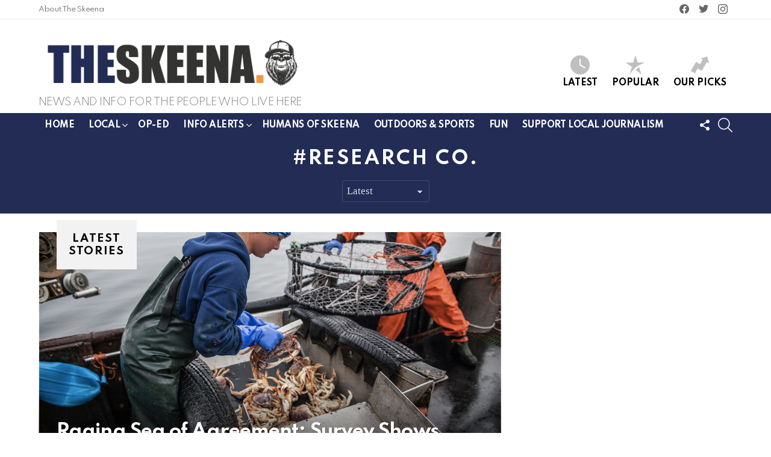

--- FILE ---
content_type: text/html; charset=UTF-8
request_url: https://theskeena.com/tag/research-co/
body_size: 16786
content:
<!DOCTYPE html>
<!--[if IE 8]>
<html class="no-js g1-off-outside lt-ie10 lt-ie9" id="ie8" lang="en-US" prefix="og: http://ogp.me/ns#"><![endif]-->
<!--[if IE 9]>
<html class="no-js g1-off-outside lt-ie10" id="ie9" lang="en-US" prefix="og: http://ogp.me/ns#"><![endif]-->
<!--[if !IE]><!-->
<html class="no-js g1-off-outside" lang="en-US" prefix="og: http://ogp.me/ns#"><!--<![endif]-->
<head>
	<meta charset="UTF-8"/>
	<link rel="profile" href="https://gmpg.org/xfn/11"/>
	<link rel="pingback" href="https://theskeena.com/xmlrpc.php"/>

	<meta name='robots' content='index, follow, max-image-preview:large, max-snippet:-1, max-video-preview:-1' />

<meta name="viewport" content="initial-scale=1.0, minimum-scale=1.0, height=device-height, width=device-width" />
<meta property="og:locale" content="en_US" />
<meta property="og:type" content="object" />
<meta property="og:title" content="Research Co." />
<meta property="og:url" content="https://theskeena.com/tag/research-co/" />
<meta property="og:site_name" content="THE SKEENA" />

	<!-- This site is optimized with the Yoast SEO plugin v25.6 - https://yoast.com/wordpress/plugins/seo/ -->
	<title>Research Co. Archives - THE SKEENA</title>
	<link rel="canonical" href="https://theskeena.com/tag/research-co/" />
	<meta property="og:locale" content="en_US" />
	<meta property="og:type" content="article" />
	<meta property="og:title" content="Research Co. Archives - THE SKEENA" />
	<meta property="og:url" content="https://theskeena.com/tag/research-co/" />
	<meta property="og:site_name" content="THE SKEENA" />
	<meta name="twitter:card" content="summary_large_image" />
	<meta name="twitter:site" content="@SkeenaStrong" />
	<script type="application/ld+json" class="yoast-schema-graph">{"@context":"https://schema.org","@graph":[{"@type":"CollectionPage","@id":"https://theskeena.com/tag/research-co/","url":"https://theskeena.com/tag/research-co/","name":"Research Co. Archives - THE SKEENA","isPartOf":{"@id":"/#website"},"inLanguage":"en-US"},{"@type":"WebSite","@id":"/#website","url":"/","name":"THE SKEENA","description":"NEWS AND INFO FOR THE PEOPLE WHO LIVE HERE","publisher":{"@id":"/#organization"},"potentialAction":[{"@type":"SearchAction","target":{"@type":"EntryPoint","urlTemplate":"/?s={search_term_string}"},"query-input":{"@type":"PropertyValueSpecification","valueRequired":true,"valueName":"search_term_string"}}],"inLanguage":"en-US"},{"@type":"Organization","@id":"/#organization","name":"The Skeena","url":"/","logo":{"@type":"ImageObject","inLanguage":"en-US","@id":"/#/schema/logo/image/","url":"https://i1.wp.com/www.theskeena.com/wp-content/uploads/2022/01/Untitled-design-3.png?fit=320%2C132&ssl=1","contentUrl":"https://i1.wp.com/www.theskeena.com/wp-content/uploads/2022/01/Untitled-design-3.png?fit=320%2C132&ssl=1","width":320,"height":132,"caption":"The Skeena"},"image":{"@id":"/#/schema/logo/image/"},"sameAs":["https://www.facebook.com/SkeenaStrong/","https://x.com/SkeenaStrong","https://www.instagram.com/SkeenaStrong/","https://youtube.com/channel/UC83eCQFTeyuSpdQ7Bs0n0Dw"]}]}</script>
	<!-- / Yoast SEO plugin. -->


<link rel='dns-prefetch' href='//www.googletagmanager.com' />
<link rel='dns-prefetch' href='//fonts.googleapis.com' />
<link rel='dns-prefetch' href='//pagead2.googlesyndication.com' />
<link rel='preconnect' href='https://fonts.gstatic.com' />
<link rel="alternate" type="application/rss+xml" title="THE SKEENA &raquo; Feed" href="https://theskeena.com/feed/" />
<link rel="alternate" type="application/rss+xml" title="THE SKEENA &raquo; Comments Feed" href="https://theskeena.com/comments/feed/" />
<script type="text/javascript" id="wpp-js" src="https://theskeena.com/wp-content/plugins/wordpress-popular-posts/assets/js/wpp.min.js?ver=7.3.6" data-sampling="0" data-sampling-rate="100" data-api-url="https://theskeena.com/wp-json/wordpress-popular-posts" data-post-id="0" data-token="dd0bfebdb8" data-lang="0" data-debug="0"></script>
<link rel="alternate" type="application/rss+xml" title="THE SKEENA &raquo; Research Co. Tag Feed" href="https://theskeena.com/tag/research-co/feed/" />
<script type="text/javascript">
/* <![CDATA[ */
window._wpemojiSettings = {"baseUrl":"https:\/\/s.w.org\/images\/core\/emoji\/15.0.3\/72x72\/","ext":".png","svgUrl":"https:\/\/s.w.org\/images\/core\/emoji\/15.0.3\/svg\/","svgExt":".svg","source":{"concatemoji":"https:\/\/theskeena.com\/wp-includes\/js\/wp-emoji-release.min.js?ver=cb277265c703a2d344e8cbf25f248ad5"}};
/*! This file is auto-generated */
!function(i,n){var o,s,e;function c(e){try{var t={supportTests:e,timestamp:(new Date).valueOf()};sessionStorage.setItem(o,JSON.stringify(t))}catch(e){}}function p(e,t,n){e.clearRect(0,0,e.canvas.width,e.canvas.height),e.fillText(t,0,0);var t=new Uint32Array(e.getImageData(0,0,e.canvas.width,e.canvas.height).data),r=(e.clearRect(0,0,e.canvas.width,e.canvas.height),e.fillText(n,0,0),new Uint32Array(e.getImageData(0,0,e.canvas.width,e.canvas.height).data));return t.every(function(e,t){return e===r[t]})}function u(e,t,n){switch(t){case"flag":return n(e,"\ud83c\udff3\ufe0f\u200d\u26a7\ufe0f","\ud83c\udff3\ufe0f\u200b\u26a7\ufe0f")?!1:!n(e,"\ud83c\uddfa\ud83c\uddf3","\ud83c\uddfa\u200b\ud83c\uddf3")&&!n(e,"\ud83c\udff4\udb40\udc67\udb40\udc62\udb40\udc65\udb40\udc6e\udb40\udc67\udb40\udc7f","\ud83c\udff4\u200b\udb40\udc67\u200b\udb40\udc62\u200b\udb40\udc65\u200b\udb40\udc6e\u200b\udb40\udc67\u200b\udb40\udc7f");case"emoji":return!n(e,"\ud83d\udc26\u200d\u2b1b","\ud83d\udc26\u200b\u2b1b")}return!1}function f(e,t,n){var r="undefined"!=typeof WorkerGlobalScope&&self instanceof WorkerGlobalScope?new OffscreenCanvas(300,150):i.createElement("canvas"),a=r.getContext("2d",{willReadFrequently:!0}),o=(a.textBaseline="top",a.font="600 32px Arial",{});return e.forEach(function(e){o[e]=t(a,e,n)}),o}function t(e){var t=i.createElement("script");t.src=e,t.defer=!0,i.head.appendChild(t)}"undefined"!=typeof Promise&&(o="wpEmojiSettingsSupports",s=["flag","emoji"],n.supports={everything:!0,everythingExceptFlag:!0},e=new Promise(function(e){i.addEventListener("DOMContentLoaded",e,{once:!0})}),new Promise(function(t){var n=function(){try{var e=JSON.parse(sessionStorage.getItem(o));if("object"==typeof e&&"number"==typeof e.timestamp&&(new Date).valueOf()<e.timestamp+604800&&"object"==typeof e.supportTests)return e.supportTests}catch(e){}return null}();if(!n){if("undefined"!=typeof Worker&&"undefined"!=typeof OffscreenCanvas&&"undefined"!=typeof URL&&URL.createObjectURL&&"undefined"!=typeof Blob)try{var e="postMessage("+f.toString()+"("+[JSON.stringify(s),u.toString(),p.toString()].join(",")+"));",r=new Blob([e],{type:"text/javascript"}),a=new Worker(URL.createObjectURL(r),{name:"wpTestEmojiSupports"});return void(a.onmessage=function(e){c(n=e.data),a.terminate(),t(n)})}catch(e){}c(n=f(s,u,p))}t(n)}).then(function(e){for(var t in e)n.supports[t]=e[t],n.supports.everything=n.supports.everything&&n.supports[t],"flag"!==t&&(n.supports.everythingExceptFlag=n.supports.everythingExceptFlag&&n.supports[t]);n.supports.everythingExceptFlag=n.supports.everythingExceptFlag&&!n.supports.flag,n.DOMReady=!1,n.readyCallback=function(){n.DOMReady=!0}}).then(function(){return e}).then(function(){var e;n.supports.everything||(n.readyCallback(),(e=n.source||{}).concatemoji?t(e.concatemoji):e.wpemoji&&e.twemoji&&(t(e.twemoji),t(e.wpemoji)))}))}((window,document),window._wpemojiSettings);
/* ]]> */
</script>
<style id='wp-emoji-styles-inline-css' type='text/css'>

	img.wp-smiley, img.emoji {
		display: inline !important;
		border: none !important;
		box-shadow: none !important;
		height: 1em !important;
		width: 1em !important;
		margin: 0 0.07em !important;
		vertical-align: -0.1em !important;
		background: none !important;
		padding: 0 !important;
	}
</style>
<style id='classic-theme-styles-inline-css' type='text/css'>
/*! This file is auto-generated */
.wp-block-button__link{color:#fff;background-color:#32373c;border-radius:9999px;box-shadow:none;text-decoration:none;padding:calc(.667em + 2px) calc(1.333em + 2px);font-size:1.125em}.wp-block-file__button{background:#32373c;color:#fff;text-decoration:none}
</style>
<style id='global-styles-inline-css' type='text/css'>
:root{--wp--preset--aspect-ratio--square: 1;--wp--preset--aspect-ratio--4-3: 4/3;--wp--preset--aspect-ratio--3-4: 3/4;--wp--preset--aspect-ratio--3-2: 3/2;--wp--preset--aspect-ratio--2-3: 2/3;--wp--preset--aspect-ratio--16-9: 16/9;--wp--preset--aspect-ratio--9-16: 9/16;--wp--preset--color--black: #000000;--wp--preset--color--cyan-bluish-gray: #abb8c3;--wp--preset--color--white: #ffffff;--wp--preset--color--pale-pink: #f78da7;--wp--preset--color--vivid-red: #cf2e2e;--wp--preset--color--luminous-vivid-orange: #ff6900;--wp--preset--color--luminous-vivid-amber: #fcb900;--wp--preset--color--light-green-cyan: #7bdcb5;--wp--preset--color--vivid-green-cyan: #00d084;--wp--preset--color--pale-cyan-blue: #8ed1fc;--wp--preset--color--vivid-cyan-blue: #0693e3;--wp--preset--color--vivid-purple: #9b51e0;--wp--preset--gradient--vivid-cyan-blue-to-vivid-purple: linear-gradient(135deg,rgba(6,147,227,1) 0%,rgb(155,81,224) 100%);--wp--preset--gradient--light-green-cyan-to-vivid-green-cyan: linear-gradient(135deg,rgb(122,220,180) 0%,rgb(0,208,130) 100%);--wp--preset--gradient--luminous-vivid-amber-to-luminous-vivid-orange: linear-gradient(135deg,rgba(252,185,0,1) 0%,rgba(255,105,0,1) 100%);--wp--preset--gradient--luminous-vivid-orange-to-vivid-red: linear-gradient(135deg,rgba(255,105,0,1) 0%,rgb(207,46,46) 100%);--wp--preset--gradient--very-light-gray-to-cyan-bluish-gray: linear-gradient(135deg,rgb(238,238,238) 0%,rgb(169,184,195) 100%);--wp--preset--gradient--cool-to-warm-spectrum: linear-gradient(135deg,rgb(74,234,220) 0%,rgb(151,120,209) 20%,rgb(207,42,186) 40%,rgb(238,44,130) 60%,rgb(251,105,98) 80%,rgb(254,248,76) 100%);--wp--preset--gradient--blush-light-purple: linear-gradient(135deg,rgb(255,206,236) 0%,rgb(152,150,240) 100%);--wp--preset--gradient--blush-bordeaux: linear-gradient(135deg,rgb(254,205,165) 0%,rgb(254,45,45) 50%,rgb(107,0,62) 100%);--wp--preset--gradient--luminous-dusk: linear-gradient(135deg,rgb(255,203,112) 0%,rgb(199,81,192) 50%,rgb(65,88,208) 100%);--wp--preset--gradient--pale-ocean: linear-gradient(135deg,rgb(255,245,203) 0%,rgb(182,227,212) 50%,rgb(51,167,181) 100%);--wp--preset--gradient--electric-grass: linear-gradient(135deg,rgb(202,248,128) 0%,rgb(113,206,126) 100%);--wp--preset--gradient--midnight: linear-gradient(135deg,rgb(2,3,129) 0%,rgb(40,116,252) 100%);--wp--preset--font-size--small: 13px;--wp--preset--font-size--medium: 20px;--wp--preset--font-size--large: 36px;--wp--preset--font-size--x-large: 42px;--wp--preset--spacing--20: 0.44rem;--wp--preset--spacing--30: 0.67rem;--wp--preset--spacing--40: 1rem;--wp--preset--spacing--50: 1.5rem;--wp--preset--spacing--60: 2.25rem;--wp--preset--spacing--70: 3.38rem;--wp--preset--spacing--80: 5.06rem;--wp--preset--shadow--natural: 6px 6px 9px rgba(0, 0, 0, 0.2);--wp--preset--shadow--deep: 12px 12px 50px rgba(0, 0, 0, 0.4);--wp--preset--shadow--sharp: 6px 6px 0px rgba(0, 0, 0, 0.2);--wp--preset--shadow--outlined: 6px 6px 0px -3px rgba(255, 255, 255, 1), 6px 6px rgba(0, 0, 0, 1);--wp--preset--shadow--crisp: 6px 6px 0px rgba(0, 0, 0, 1);}:where(.is-layout-flex){gap: 0.5em;}:where(.is-layout-grid){gap: 0.5em;}body .is-layout-flex{display: flex;}.is-layout-flex{flex-wrap: wrap;align-items: center;}.is-layout-flex > :is(*, div){margin: 0;}body .is-layout-grid{display: grid;}.is-layout-grid > :is(*, div){margin: 0;}:where(.wp-block-columns.is-layout-flex){gap: 2em;}:where(.wp-block-columns.is-layout-grid){gap: 2em;}:where(.wp-block-post-template.is-layout-flex){gap: 1.25em;}:where(.wp-block-post-template.is-layout-grid){gap: 1.25em;}.has-black-color{color: var(--wp--preset--color--black) !important;}.has-cyan-bluish-gray-color{color: var(--wp--preset--color--cyan-bluish-gray) !important;}.has-white-color{color: var(--wp--preset--color--white) !important;}.has-pale-pink-color{color: var(--wp--preset--color--pale-pink) !important;}.has-vivid-red-color{color: var(--wp--preset--color--vivid-red) !important;}.has-luminous-vivid-orange-color{color: var(--wp--preset--color--luminous-vivid-orange) !important;}.has-luminous-vivid-amber-color{color: var(--wp--preset--color--luminous-vivid-amber) !important;}.has-light-green-cyan-color{color: var(--wp--preset--color--light-green-cyan) !important;}.has-vivid-green-cyan-color{color: var(--wp--preset--color--vivid-green-cyan) !important;}.has-pale-cyan-blue-color{color: var(--wp--preset--color--pale-cyan-blue) !important;}.has-vivid-cyan-blue-color{color: var(--wp--preset--color--vivid-cyan-blue) !important;}.has-vivid-purple-color{color: var(--wp--preset--color--vivid-purple) !important;}.has-black-background-color{background-color: var(--wp--preset--color--black) !important;}.has-cyan-bluish-gray-background-color{background-color: var(--wp--preset--color--cyan-bluish-gray) !important;}.has-white-background-color{background-color: var(--wp--preset--color--white) !important;}.has-pale-pink-background-color{background-color: var(--wp--preset--color--pale-pink) !important;}.has-vivid-red-background-color{background-color: var(--wp--preset--color--vivid-red) !important;}.has-luminous-vivid-orange-background-color{background-color: var(--wp--preset--color--luminous-vivid-orange) !important;}.has-luminous-vivid-amber-background-color{background-color: var(--wp--preset--color--luminous-vivid-amber) !important;}.has-light-green-cyan-background-color{background-color: var(--wp--preset--color--light-green-cyan) !important;}.has-vivid-green-cyan-background-color{background-color: var(--wp--preset--color--vivid-green-cyan) !important;}.has-pale-cyan-blue-background-color{background-color: var(--wp--preset--color--pale-cyan-blue) !important;}.has-vivid-cyan-blue-background-color{background-color: var(--wp--preset--color--vivid-cyan-blue) !important;}.has-vivid-purple-background-color{background-color: var(--wp--preset--color--vivid-purple) !important;}.has-black-border-color{border-color: var(--wp--preset--color--black) !important;}.has-cyan-bluish-gray-border-color{border-color: var(--wp--preset--color--cyan-bluish-gray) !important;}.has-white-border-color{border-color: var(--wp--preset--color--white) !important;}.has-pale-pink-border-color{border-color: var(--wp--preset--color--pale-pink) !important;}.has-vivid-red-border-color{border-color: var(--wp--preset--color--vivid-red) !important;}.has-luminous-vivid-orange-border-color{border-color: var(--wp--preset--color--luminous-vivid-orange) !important;}.has-luminous-vivid-amber-border-color{border-color: var(--wp--preset--color--luminous-vivid-amber) !important;}.has-light-green-cyan-border-color{border-color: var(--wp--preset--color--light-green-cyan) !important;}.has-vivid-green-cyan-border-color{border-color: var(--wp--preset--color--vivid-green-cyan) !important;}.has-pale-cyan-blue-border-color{border-color: var(--wp--preset--color--pale-cyan-blue) !important;}.has-vivid-cyan-blue-border-color{border-color: var(--wp--preset--color--vivid-cyan-blue) !important;}.has-vivid-purple-border-color{border-color: var(--wp--preset--color--vivid-purple) !important;}.has-vivid-cyan-blue-to-vivid-purple-gradient-background{background: var(--wp--preset--gradient--vivid-cyan-blue-to-vivid-purple) !important;}.has-light-green-cyan-to-vivid-green-cyan-gradient-background{background: var(--wp--preset--gradient--light-green-cyan-to-vivid-green-cyan) !important;}.has-luminous-vivid-amber-to-luminous-vivid-orange-gradient-background{background: var(--wp--preset--gradient--luminous-vivid-amber-to-luminous-vivid-orange) !important;}.has-luminous-vivid-orange-to-vivid-red-gradient-background{background: var(--wp--preset--gradient--luminous-vivid-orange-to-vivid-red) !important;}.has-very-light-gray-to-cyan-bluish-gray-gradient-background{background: var(--wp--preset--gradient--very-light-gray-to-cyan-bluish-gray) !important;}.has-cool-to-warm-spectrum-gradient-background{background: var(--wp--preset--gradient--cool-to-warm-spectrum) !important;}.has-blush-light-purple-gradient-background{background: var(--wp--preset--gradient--blush-light-purple) !important;}.has-blush-bordeaux-gradient-background{background: var(--wp--preset--gradient--blush-bordeaux) !important;}.has-luminous-dusk-gradient-background{background: var(--wp--preset--gradient--luminous-dusk) !important;}.has-pale-ocean-gradient-background{background: var(--wp--preset--gradient--pale-ocean) !important;}.has-electric-grass-gradient-background{background: var(--wp--preset--gradient--electric-grass) !important;}.has-midnight-gradient-background{background: var(--wp--preset--gradient--midnight) !important;}.has-small-font-size{font-size: var(--wp--preset--font-size--small) !important;}.has-medium-font-size{font-size: var(--wp--preset--font-size--medium) !important;}.has-large-font-size{font-size: var(--wp--preset--font-size--large) !important;}.has-x-large-font-size{font-size: var(--wp--preset--font-size--x-large) !important;}
:where(.wp-block-post-template.is-layout-flex){gap: 1.25em;}:where(.wp-block-post-template.is-layout-grid){gap: 1.25em;}
:where(.wp-block-columns.is-layout-flex){gap: 2em;}:where(.wp-block-columns.is-layout-grid){gap: 2em;}
:root :where(.wp-block-pullquote){font-size: 1.5em;line-height: 1.6;}
</style>
<link rel='stylesheet' id='adace-style-css' href='https://theskeena.com/wp-content/plugins/ad-ace/assets/css/style.min.css?ver=1.3.28' type='text/css' media='all' />
<link rel='stylesheet' id='shoppable-images-css-css' href='https://theskeena.com/wp-content/plugins/ad-ace/assets/css/shoppable-images-front.min.css?ver=1.3.28' type='text/css' media='all' />
<link rel='stylesheet' id='give-styles-css' href='https://theskeena.com/wp-content/plugins/give/assets/dist/css/give.css?ver=3.19.0' type='text/css' media='all' />
<link rel='stylesheet' id='give-donation-summary-style-frontend-css' href='https://theskeena.com/wp-content/plugins/give/assets/dist/css/give-donation-summary.css?ver=3.19.0' type='text/css' media='all' />
<link rel='stylesheet' id='wordpress-popular-posts-css-css' href='https://theskeena.com/wp-content/plugins/wordpress-popular-posts/assets/css/wpp.css?ver=7.3.6' type='text/css' media='all' />
<link rel='stylesheet' id='g1-main-css' href='https://theskeena.com/wp-content/themes/bimber/css/9.2.5/styles/original-2018/all-light.min.css?ver=9.2.5' type='text/css' media='all' />
<style id='g1-main-inline-css' type='text/css'>
.page-header > .g1-row-background { background-color: #222c55; }
</style>
<link rel='stylesheet' id='bimber-google-fonts-css' href='//fonts.googleapis.com/css?family=Roboto%3A400%2C300%2C500%2C600%2C700%2C900%7CSpartan%3A400%2C300%2C600%2C700%2C800&#038;subset=latin%2Clatin-ext&#038;display=swap&#038;ver=9.2.5' type='text/css' media='all' />
<link rel='stylesheet' id='bimber-dynamic-style-css' href='https://theskeena.com/wp-content/uploads/dynamic-style-1762204705.css' type='text/css' media='all' />
<link rel='stylesheet' id='subscribe-forms-css-css' href='https://theskeena.com/wp-content/plugins/easy-social-share-buttons3/assets/modules/subscribe-forms.min.css?ver=8.8' type='text/css' media='all' />
<link rel='stylesheet' id='click2tweet-css-css' href='https://theskeena.com/wp-content/plugins/easy-social-share-buttons3/assets/modules/click-to-tweet.min.css?ver=8.8' type='text/css' media='all' />
<link rel='stylesheet' id='easy-social-share-buttons-css' href='https://theskeena.com/wp-content/plugins/easy-social-share-buttons3/assets/css/easy-social-share-buttons.min.css?ver=8.8' type='text/css' media='all' />
<style id='easy-social-share-buttons-inline-css' type='text/css'>
.essb_topbar .essb_topbar_inner{max-width:1152px;margin:0 auto;padding-left:0;padding-right:0;}.essb_topbar{margin-top:-200px;}.essb-mobile-sharepoint{opacity:1!important;}@media (max-width: 768px){.essb-mobile-sharebar, .essb-mobile-sharepoint, .essb-mobile-sharebottom, .essb-mobile-sharebottom .essb_links, .essb-mobile-sharebar-window .essb_links, .essb-mobile-sharepoint .essb_links{display:block;}.essb-mobile-sharebar .essb_native_buttons, .essb-mobile-sharepoint .essb_native_buttons, .essb-mobile-sharebottom .essb_native_buttons, .essb-mobile-sharebottom .essb_native_item, .essb-mobile-sharebar-window .essb_native_item, .essb-mobile-sharepoint .essb_native_item{display:none;}}@media (min-width: 768px){.essb-mobile-sharebar, .essb-mobile-sharepoint, .essb-mobile-sharebottom{display:none;}}
</style>
<link rel='stylesheet' id='bimber-essb-css' href='https://theskeena.com/wp-content/themes/bimber/css/9.2.5/styles/original-2018/essb-light.min.css?ver=9.2.5' type='text/css' media='all' />
<link rel='stylesheet' id='bimber-mashshare-css' href='https://theskeena.com/wp-content/themes/bimber/css/9.2.5/styles/original-2018/mashshare-light.min.css?ver=9.2.5' type='text/css' media='all' />
<script type="text/javascript" src="https://theskeena.com/wp-includes/js/jquery/jquery.min.js?ver=3.7.1" id="jquery-core-js"></script>
<script type="text/javascript" src="https://theskeena.com/wp-includes/js/jquery/jquery-migrate.min.js?ver=3.4.1" id="jquery-migrate-js"></script>
<script type="text/javascript" src="https://theskeena.com/wp-content/plugins/ad-ace/assets/js/slot-slideup.js?ver=1.3.28" id="adace-slot-slideup-js"></script>
<script type="text/javascript" src="https://theskeena.com/wp-content/plugins/ad-ace/includes/shoppable-images/assets/js/shoppable-images-front.js?ver=1.3.28" id="shoppable-images-js-js"></script>
<script type="text/javascript" src="https://theskeena.com/wp-content/plugins/ad-ace/assets/js/coupons.js?ver=1.3.28" id="adace-coupons-js"></script>
<script type="text/javascript" src="https://theskeena.com/wp-includes/js/dist/hooks.min.js?ver=2810c76e705dd1a53b18" id="wp-hooks-js"></script>
<script type="text/javascript" src="https://theskeena.com/wp-includes/js/dist/i18n.min.js?ver=5e580eb46a90c2b997e6" id="wp-i18n-js"></script>
<script type="text/javascript" id="wp-i18n-js-after">
/* <![CDATA[ */
wp.i18n.setLocaleData( { 'text direction\u0004ltr': [ 'ltr' ] } );
/* ]]> */
</script>
<script type="text/javascript" id="give-js-extra">
/* <![CDATA[ */
var give_global_vars = {"ajaxurl":"https:\/\/theskeena.com\/wp-admin\/admin-ajax.php","checkout_nonce":"467546a395","currency":"CAD","currency_sign":"$","currency_pos":"before","thousands_separator":",","decimal_separator":".","no_gateway":"Please select a payment method.","bad_minimum":"The minimum custom donation amount for this form is","bad_maximum":"The maximum custom donation amount for this form is","general_loading":"Loading...","purchase_loading":"Please Wait...","textForOverlayScreen":"<h3>Processing...<\/h3><p>This will only take a second!<\/p>","number_decimals":"2","is_test_mode":"","give_version":"3.19.0","magnific_options":{"main_class":"give-modal","close_on_bg_click":false},"form_translation":{"payment-mode":"Please select payment mode.","give_first":"Please enter your first name.","give_last":"Please enter your last name.","give_email":"Please enter a valid email address.","give_user_login":"Invalid email address or username.","give_user_pass":"Enter a password.","give_user_pass_confirm":"Enter the password confirmation.","give_agree_to_terms":"You must agree to the terms and conditions."},"confirm_email_sent_message":"Please check your email and click on the link to access your complete donation history.","ajax_vars":{"ajaxurl":"https:\/\/theskeena.com\/wp-admin\/admin-ajax.php","ajaxNonce":"90db63d795","loading":"Loading","select_option":"Please select an option","default_gateway":"manual","permalinks":"1","number_decimals":2},"cookie_hash":"8db905282520158b8f757b0fd51e4cd5","session_nonce_cookie_name":"wp-give_session_reset_nonce_8db905282520158b8f757b0fd51e4cd5","session_cookie_name":"wp-give_session_8db905282520158b8f757b0fd51e4cd5","delete_session_nonce_cookie":"0"};
var giveApiSettings = {"root":"https:\/\/theskeena.com\/wp-json\/give-api\/v2\/","rest_base":"give-api\/v2"};
/* ]]> */
</script>
<script type="text/javascript" src="https://theskeena.com/wp-content/plugins/give/assets/dist/js/give.js?ver=551bf44de7d34e92" id="give-js"></script>
<script type="text/javascript" src="https://theskeena.com/wp-content/themes/bimber/js/modernizr/modernizr-custom.min.js?ver=3.3.0" id="modernizr-js"></script>

<!-- Google tag (gtag.js) snippet added by Site Kit -->
<!-- Google Analytics snippet added by Site Kit -->
<script type="text/javascript" src="https://www.googletagmanager.com/gtag/js?id=GT-NFJZHJ7" id="google_gtagjs-js" async></script>
<script type="text/javascript" id="google_gtagjs-js-after">
/* <![CDATA[ */
window.dataLayer = window.dataLayer || [];function gtag(){dataLayer.push(arguments);}
gtag("set","linker",{"domains":["theskeena.com"]});
gtag("js", new Date());
gtag("set", "developer_id.dZTNiMT", true);
gtag("config", "GT-NFJZHJ7");
/* ]]> */
</script>
<link rel="https://api.w.org/" href="https://theskeena.com/wp-json/" /><link rel="alternate" title="JSON" type="application/json" href="https://theskeena.com/wp-json/wp/v2/tags/920" /><link rel="preload" href="https://theskeena.com/wp-content/plugins/g1-socials/css/iconfont/fonts/g1-socials.woff" as="font" type="font/woff" crossorigin="anonymous"><meta name="generator" content="Site Kit by Google 1.166.0" /><script type="text/javascript">//<![CDATA[
  function external_links_in_new_windows_loop() {
    if (!document.links) {
      document.links = document.getElementsByTagName('a');
    }
    var change_link = false;
    var force = '';
    var ignore = '';

    for (var t=0; t<document.links.length; t++) {
      var all_links = document.links[t];
      change_link = false;
      
      if(document.links[t].hasAttribute('onClick') == false) {
        // forced if the address starts with http (or also https), but does not link to the current domain
        if(all_links.href.search(/^http/) != -1 && all_links.href.search('theskeena.com') == -1 && all_links.href.search(/^#/) == -1) {
          // console.log('Changed ' + all_links.href);
          change_link = true;
        }
          
        if(force != '' && all_links.href.search(force) != -1) {
          // forced
          // console.log('force ' + all_links.href);
          change_link = true;
        }
        
        if(ignore != '' && all_links.href.search(ignore) != -1) {
          // console.log('ignore ' + all_links.href);
          // ignored
          change_link = false;
        }

        if(change_link == true) {
          // console.log('Changed ' + all_links.href);
          document.links[t].setAttribute('onClick', 'javascript:window.open(\'' + all_links.href.replace(/'/g, '') + '\', \'_blank\', \'noopener\'); return false;');
          document.links[t].removeAttribute('target');
        }
      }
    }
  }
  
  // Load
  function external_links_in_new_windows_load(func)
  {  
    var oldonload = window.onload;
    if (typeof window.onload != 'function'){
      window.onload = func;
    } else {
      window.onload = function(){
        oldonload();
        func();
      }
    }
  }

  external_links_in_new_windows_load(external_links_in_new_windows_loop);
  //]]></script>

<meta name="generator" content="Give v3.19.0" />
            <style id="wpp-loading-animation-styles">@-webkit-keyframes bgslide{from{background-position-x:0}to{background-position-x:-200%}}@keyframes bgslide{from{background-position-x:0}to{background-position-x:-200%}}.wpp-widget-block-placeholder,.wpp-shortcode-placeholder{margin:0 auto;width:60px;height:3px;background:#dd3737;background:linear-gradient(90deg,#dd3737 0%,#571313 10%,#dd3737 100%);background-size:200% auto;border-radius:3px;-webkit-animation:bgslide 1s infinite linear;animation:bgslide 1s infinite linear}</style>
            	<style>
	@font-face {
		font-family: "bimber";
							src:url("https://theskeena.com/wp-content/themes/bimber/css/9.2.5/bimber/fonts/bimber.eot");
			src:url("https://theskeena.com/wp-content/themes/bimber/css/9.2.5/bimber/fonts/bimber.eot?#iefix") format("embedded-opentype"),
			url("https://theskeena.com/wp-content/themes/bimber/css/9.2.5/bimber/fonts/bimber.woff") format("woff"),
			url("https://theskeena.com/wp-content/themes/bimber/css/9.2.5/bimber/fonts/bimber.ttf") format("truetype"),
			url("https://theskeena.com/wp-content/themes/bimber/css/9.2.5/bimber/fonts/bimber.svg#bimber") format("svg");
				font-weight: normal;
		font-style: normal;
		font-display: block;
	}
	</style>
	
<!-- Google AdSense meta tags added by Site Kit -->
<meta name="google-adsense-platform-account" content="ca-host-pub-2644536267352236">
<meta name="google-adsense-platform-domain" content="sitekit.withgoogle.com">
<!-- End Google AdSense meta tags added by Site Kit -->
	<script>if ('#_' === window.location.hash) window.location.href='https://theskeena.com/wp-admin/options-general.php?page=g1_socials_options&tab=g1_socials_instagram';</script>
	
<!-- Google Tag Manager snippet added by Site Kit -->
<script type="text/javascript">
/* <![CDATA[ */

			( function( w, d, s, l, i ) {
				w[l] = w[l] || [];
				w[l].push( {'gtm.start': new Date().getTime(), event: 'gtm.js'} );
				var f = d.getElementsByTagName( s )[0],
					j = d.createElement( s ), dl = l != 'dataLayer' ? '&l=' + l : '';
				j.async = true;
				j.src = 'https://www.googletagmanager.com/gtm.js?id=' + i + dl;
				f.parentNode.insertBefore( j, f );
			} )( window, document, 'script', 'dataLayer', 'GTM-N2R3WQDD' );
			
/* ]]> */
</script>

<!-- End Google Tag Manager snippet added by Site Kit -->

<!-- Google AdSense snippet added by Site Kit -->
<script type="text/javascript" async="async" src="https://pagead2.googlesyndication.com/pagead/js/adsbygoogle.js?client=ca-pub-2786235531070686&amp;host=ca-host-pub-2644536267352236" crossorigin="anonymous"></script>

<!-- End Google AdSense snippet added by Site Kit -->
<link rel="icon" href="https://theskeena.com/wp-content/uploads/2021/11/cropped-iso_gray-2-32x32.png" sizes="32x32" />
<link rel="icon" href="https://theskeena.com/wp-content/uploads/2021/11/cropped-iso_gray-2-192x192.png" sizes="192x192" />
<link rel="apple-touch-icon" href="https://theskeena.com/wp-content/uploads/2021/11/cropped-iso_gray-2-180x180.png" />
<meta name="msapplication-TileImage" content="https://theskeena.com/wp-content/uploads/2021/11/cropped-iso_gray-2-270x270.png" />
	<script>if("undefined"!=typeof localStorage){var nsfwItemId=document.getElementsByName("g1:nsfw-item-id");nsfwItemId=nsfwItemId.length>0?nsfwItemId[0].getAttribute("content"):"g1_nsfw_off",window.g1SwitchNSFW=function(e){e?(localStorage.setItem(nsfwItemId,1),document.documentElement.classList.add("g1-nsfw-off")):(localStorage.removeItem(nsfwItemId),document.documentElement.classList.remove("g1-nsfw-off"))};try{var nsfwmode=localStorage.getItem(nsfwItemId);window.g1SwitchNSFW(nsfwmode)}catch(e){}}</script>
			<style type="text/css" id="wp-custom-css">
			.google-auto-placed,
.ap_container {
  display: none !important;
}		</style>
		</head>

<body data-rsssl=1 class="archive tag tag-research-co tag-920 wp-embed-responsive g1-layout-stretched g1-hoverable g1-has-mobile-logo g1-sidebar-normal essb-8.8" itemscope="" itemtype="http://schema.org/WebPage" >

<div class="g1-body-inner">

	<div id="page">
		

		

					<div class="g1-row g1-row-layout-page g1-hb-row g1-hb-row-normal g1-hb-row-a g1-hb-row-1 g1-hb-boxed g1-hb-sticky-off g1-hb-shadow-off">
			<div class="g1-row-inner">
				<div class="g1-column g1-dropable">
											<div class="g1-bin-1 g1-bin-grow-off">
							<div class="g1-bin g1-bin-align-left">
																	<!-- BEGIN .g1-secondary-nav -->
<nav id="g1-secondary-nav" class="g1-secondary-nav"><ul id="g1-secondary-nav-menu" class="g1-secondary-nav-menu g1-menu-h"><li id="menu-item-5568" class="menu-item menu-item-type-post_type menu-item-object-page menu-item-g1-standard menu-item-5568"><a href="https://theskeena.com/about-skeena-strong/">About The Skeena</a></li>
</ul></nav><!-- END .g1-secondary-nav -->
															</div>
						</div>
											<div class="g1-bin-2 g1-bin-grow-off">
							<div class="g1-bin g1-bin-align-center">
															</div>
						</div>
											<div class="g1-bin-3 g1-bin-grow-off">
							<div class="g1-bin g1-bin-align-right">
																	<ul id="g1-social-icons-1" class="g1-socials-items g1-socials-items-tpl-grid g1-socials-hb-list g1-socials-s  ">
			<li class="g1-socials-item g1-socials-item-facebook">
	   <a class="g1-socials-item-link" href="https://www.facebook.com/skeenastrong/" target="_blank" rel="noopener">
		   <span class="g1-socials-item-icon g1-socials-item-icon-48 g1-socials-item-icon-text g1-socials-item-icon-facebook"></span>
		   <span class="g1-socials-item-tooltip">
			   <span class="g1-socials-item-tooltip-inner">facebook</span>
		   </span>
	   </a>
	</li>
			<li class="g1-socials-item g1-socials-item-twitter">
	   <a class="g1-socials-item-link" href="https://twitter.com/skeenastrong" target="_blank" rel="noopener">
		   <span class="g1-socials-item-icon g1-socials-item-icon-48 g1-socials-item-icon-text g1-socials-item-icon-twitter"></span>
		   <span class="g1-socials-item-tooltip">
			   <span class="g1-socials-item-tooltip-inner">twitter</span>
		   </span>
	   </a>
	</li>
			<li class="g1-socials-item g1-socials-item-instagram">
	   <a class="g1-socials-item-link" href="https://www.instagram.com/skeenastrong/" target="_blank" rel="noopener">
		   <span class="g1-socials-item-icon g1-socials-item-icon-48 g1-socials-item-icon-text g1-socials-item-icon-instagram"></span>
		   <span class="g1-socials-item-tooltip">
			   <span class="g1-socials-item-tooltip-inner">instagram</span>
		   </span>
	   </a>
	</li>
	</ul>
															</div>
						</div>
									</div>
			</div>
			<div class="g1-row-background"></div>
		</div>
			<div class="g1-row g1-row-layout-page g1-hb-row g1-hb-row-normal g1-hb-row-b g1-hb-row-2 g1-hb-boxed g1-hb-sticky-off g1-hb-shadow-off">
			<div class="g1-row-inner">
				<div class="g1-column g1-dropable">
											<div class="g1-bin-1 g1-bin-grow-off">
							<div class="g1-bin g1-bin-align-left">
																	<div class="g1-id g1-id-desktop">
			<p class="g1-mega g1-mega-1st site-title">
	
			<a class="g1-logo-wrapper"
			   href="https://theskeena.com/" rel="home">
									<picture class="g1-logo g1-logo-default">
						<source media="(min-width: 1025px)" srcset="https://theskeena.com/wp-content/uploads/2021/11/Logo_theskeena_adap-01-2.png 2x,https://www.theskeena.com/wp-content/uploads/2021/11/Logo_theskeena_adap-01-2.png 1x">
						<source media="(max-width: 1024px)" srcset="data:image/svg+xml,%3Csvg%20xmlns%3D%27http%3A%2F%2Fwww.w3.org%2F2000%2Fsvg%27%20viewBox%3D%270%200%20450%20100%27%2F%3E">
						<img
							src="https://www.theskeena.com/wp-content/uploads/2021/11/Logo_theskeena_adap-01-2.png"
							width="450"
							height="100"
							alt="THE SKEENA" />
					</picture>

												</a>

			</p>
	
    
			<p class="g1-delta g1-delta-3rd site-description">NEWS AND INFO FOR THE PEOPLE WHO LIVE HERE</p>
	</div>															</div>
						</div>
											<div class="g1-bin-2 g1-bin-grow-off">
							<div class="g1-bin g1-bin-align-center">
																	
															</div>
						</div>
											<div class="g1-bin-3 g1-bin-grow-off">
							<div class="g1-bin g1-bin-align-right">
																		<nav class="g1-quick-nav g1-quick-nav-short">
		<ul class="g1-quick-nav-menu">
															<li class="menu-item menu-item-type-g1-latest ">
						<a href="https://theskeena.com">
							<span class="entry-flag entry-flag-latest"></span>
							Latest						</a>
					</li>
													<li class="menu-item menu-item-type-g1-popular ">
						<a href="https://theskeena.com/popular/">
							<span class="entry-flag entry-flag-popular"></span>
							Popular						</a>
					</li>
																	<li class="menu-item menu-item-type-g1-trending ">
						<a href="https://theskeena.com/recommended/">
							<span class="entry-flag entry-flag-trending"></span>
							Our Picks						</a>
					</li>
									</ul>
	</nav>
															</div>
						</div>
									</div>
			</div>
			<div class="g1-row-background"></div>
		</div>
				<div class="g1-sticky-top-wrapper g1-hb-row-3">
				<div class="g1-row g1-row-layout-page g1-hb-row g1-hb-row-normal g1-hb-row-c g1-hb-row-3 g1-hb-boxed g1-hb-sticky-on g1-hb-shadow-off">
			<div class="g1-row-inner">
				<div class="g1-column g1-dropable">
											<div class="g1-bin-1 g1-bin-grow-off">
							<div class="g1-bin g1-bin-align-left">
																	<!-- BEGIN .g1-primary-nav -->
<nav id="g1-primary-nav" class="g1-primary-nav"><ul id="g1-primary-nav-menu" class="g1-primary-nav-menu g1-menu-h"><li id="menu-item-4992" class="menu-item menu-item-type-custom menu-item-object-custom menu-item-g1-standard menu-item-4992"><a title="						" href="https://www.theskeena.com/">Home</a></li>
<li id="menu-item-5621" class="menu-item menu-item-type-custom menu-item-object-custom menu-item-has-children menu-item-g1-standard menu-item-5621"><a href="#">Local</a>
<ul class="sub-menu">
	<li id="menu-item-5632" class="menu-item menu-item-type-taxonomy menu-item-object-category menu-item-5632"><a href="https://theskeena.com/category/news/local/terrace/">Terrace</a></li>
	<li id="menu-item-5631" class="menu-item menu-item-type-taxonomy menu-item-object-category menu-item-5631"><a href="https://theskeena.com/category/news/local/smithers/">Smithers</a></li>
	<li id="menu-item-6016" class="menu-item menu-item-type-taxonomy menu-item-object-category menu-item-6016"><a href="https://theskeena.com/category/news/local/hazelton/">Hazelton</a></li>
	<li id="menu-item-6875" class="menu-item menu-item-type-taxonomy menu-item-object-category menu-item-6875"><a href="https://theskeena.com/category/news/local/prince-rupert/">Prince Rupert</a></li>
	<li id="menu-item-5629" class="menu-item menu-item-type-taxonomy menu-item-object-category menu-item-5629"><a href="https://theskeena.com/category/news/local/kitimat/">Kitimat</a></li>
	<li id="menu-item-6018" class="menu-item menu-item-type-taxonomy menu-item-object-category menu-item-6018"><a href="https://theskeena.com/category/news/local/kitwanga/">Kitwanga</a></li>
	<li id="menu-item-6876" class="menu-item menu-item-type-taxonomy menu-item-object-category menu-item-6876"><a href="https://theskeena.com/category/news/local/kispiox/">Kispiox</a></li>
	<li id="menu-item-6019" class="menu-item menu-item-type-taxonomy menu-item-object-category menu-item-6019"><a href="https://theskeena.com/category/news/local/witset/">Witset</a></li>
	<li id="menu-item-36705" class="menu-item menu-item-type-taxonomy menu-item-object-category menu-item-36705"><a href="https://theskeena.com/category/news/local/haida-gwaii/">Haida Gwaii</a></li>
</ul>
</li>
<li id="menu-item-7199" class="menu-item menu-item-type-taxonomy menu-item-object-category menu-item-g1-standard menu-item-7199"><a href="https://theskeena.com/category/opinion/">Op-ed</a></li>
<li id="menu-item-6235" class="menu-item menu-item-type-custom menu-item-object-custom menu-item-has-children menu-item-g1-standard menu-item-6235"><a href="#">Info Alerts</a>
<ul class="sub-menu">
	<li id="menu-item-35123" class="menu-item menu-item-type-post_type menu-item-object-page menu-item-35123"><a href="https://theskeena.com/marine-life-live-cams/">Marine Life Live Cams</a></li>
	<li id="menu-item-35121" class="menu-item menu-item-type-post_type menu-item-object-page menu-item-35121"><a href="https://theskeena.com/wildlife-live-cams/">Wildlife Live Cams</a></li>
	<li id="menu-item-35124" class="menu-item menu-item-type-post_type menu-item-object-page menu-item-35124"><a href="https://theskeena.com/ship-traffic/">Ship Traffic Tracker</a></li>
	<li id="menu-item-11574" class="menu-item menu-item-type-post_type menu-item-object-page menu-item-11574"><a href="https://theskeena.com/fire/">Wildfire Map</a></li>
	<li id="menu-item-5620" class="menu-item menu-item-type-post_type menu-item-object-page menu-item-5620"><a href="https://theskeena.com/weather/">Weather</a></li>
	<li id="menu-item-6236" class="menu-item menu-item-type-post_type menu-item-object-page menu-item-6236"><a href="https://theskeena.com/air-quality/">Air Quality</a></li>
	<li id="menu-item-6549" class="menu-item menu-item-type-post_type menu-item-object-page menu-item-6549"><a href="https://theskeena.com/forest-fires/">Forest Fires and CO</a></li>
</ul>
</li>
<li id="menu-item-6653" class="menu-item menu-item-type-taxonomy menu-item-object-category menu-item-g1-standard menu-item-6653"><a href="https://theskeena.com/category/people/">Humans of Skeena</a></li>
<li id="menu-item-6332" class="menu-item menu-item-type-taxonomy menu-item-object-category menu-item-g1-standard menu-item-6332"><a href="https://theskeena.com/category/sports/">Outdoors &amp; Sports</a></li>
<li id="menu-item-5804" class="menu-item menu-item-type-taxonomy menu-item-object-category menu-item-g1-standard menu-item-5804"><a href="https://theskeena.com/category/entertainment/">Fun</a></li>
<li id="menu-item-36737" class="menu-item menu-item-type-post_type menu-item-object-give_forms menu-item-g1-standard menu-item-36737"><a href="https://theskeena.com/donations/support-form/">Support Local Journalism</a></li>
</ul></nav><!-- END .g1-primary-nav -->
															</div>
						</div>
											<div class="g1-bin-2 g1-bin-grow-off">
							<div class="g1-bin g1-bin-align-center">
															</div>
						</div>
											<div class="g1-bin-3 g1-bin-grow-off">
							<div class="g1-bin g1-bin-align-right">
																		<div class="g1-drop g1-drop-with-anim g1-drop-the-socials g1-drop-m g1-drop-icon ">
		<a class="g1-drop-toggle" href="#" title="Follow us">
			<span class="g1-drop-toggle-icon"></span><span class="g1-drop-toggle-text">Follow us</span>
			<span class="g1-drop-toggle-arrow"></span>
		</a>
		<div class="g1-drop-content">
			<ul id="g1-social-icons-2" class="g1-socials-items g1-socials-items-tpl-grid">
			<li class="g1-socials-item g1-socials-item-facebook">
	   <a class="g1-socials-item-link" href="https://www.facebook.com/skeenastrong/" target="_blank" rel="noopener">
		   <span class="g1-socials-item-icon g1-socials-item-icon-48 g1-socials-item-icon-text g1-socials-item-icon-facebook"></span>
		   <span class="g1-socials-item-tooltip">
			   <span class="g1-socials-item-tooltip-inner">facebook</span>
		   </span>
	   </a>
	</li>
			<li class="g1-socials-item g1-socials-item-twitter">
	   <a class="g1-socials-item-link" href="https://twitter.com/skeenastrong" target="_blank" rel="noopener">
		   <span class="g1-socials-item-icon g1-socials-item-icon-48 g1-socials-item-icon-text g1-socials-item-icon-twitter"></span>
		   <span class="g1-socials-item-tooltip">
			   <span class="g1-socials-item-tooltip-inner">twitter</span>
		   </span>
	   </a>
	</li>
			<li class="g1-socials-item g1-socials-item-instagram">
	   <a class="g1-socials-item-link" href="https://www.instagram.com/skeenastrong/" target="_blank" rel="noopener">
		   <span class="g1-socials-item-icon g1-socials-item-icon-48 g1-socials-item-icon-text g1-socials-item-icon-instagram"></span>
		   <span class="g1-socials-item-tooltip">
			   <span class="g1-socials-item-tooltip-inner">instagram</span>
		   </span>
	   </a>
	</li>
	</ul>
		</div>
	</div>
																		<div class="g1-drop g1-drop-with-anim g1-drop-before g1-drop-the-search  g1-drop-m g1-drop-icon ">
		<a class="g1-drop-toggle" href="https://theskeena.com/?s=">
			<span class="g1-drop-toggle-icon"></span><span class="g1-drop-toggle-text">Search</span>
			<span class="g1-drop-toggle-arrow"></span>
		</a>
		<div class="g1-drop-content">
			

<div role="search" class="search-form-wrapper">
	<form method="get"
	      class="g1-searchform-tpl-default g1-searchform-ajax search-form"
	      action="https://theskeena.com/">
		<label>
			<span class="screen-reader-text">Search for:</span>
			<input type="search" class="search-field"
			       placeholder="Search &hellip;"
			       value="" name="s"
			       title="Search for:" />
		</label>
		<button class="search-submit">Search</button>
	</form>

			<div class="g1-searches g1-searches-ajax"></div>
	</div>
		</div>
	</div>
																																																	</div>
						</div>
									</div>
			</div>
			<div class="g1-row-background"></div>
		</div>
			</div>
				<div class="g1-row g1-row-layout-page g1-hb-row g1-hb-row-mobile g1-hb-row-a g1-hb-row-1 g1-hb-boxed g1-hb-sticky-off g1-hb-shadow-off">
			<div class="g1-row-inner">
				<div class="g1-column g1-dropable">
											<div class="g1-bin-1 g1-bin-grow-off">
							<div class="g1-bin g1-bin-align-left">
															</div>
						</div>
											<div class="g1-bin-2 g1-bin-grow-on">
							<div class="g1-bin g1-bin-align-center">
																	<div class="g1-id g1-id-mobile">
			<p class="g1-mega g1-mega-1st site-title">
	
		<a class="g1-logo-wrapper"
		   href="https://theskeena.com/" rel="home">
							<picture class="g1-logo g1-logo-default">
					<source media="(max-width: 1024px)" srcset="https://theskeena.com/wp-content/uploads/2021/11/Logo_theskeena_adap-01-2.png 2x,https://theskeena.com/wp-content/uploads/2021/11/Logo_theskeena_adap-01-2.png 1x">
					<source media="(min-width: 1025px)" srcset="data:image/svg+xml,%3Csvg%20xmlns%3D%27http%3A%2F%2Fwww.w3.org%2F2000%2Fsvg%27%20viewBox%3D%270%200%20300%2045%27%2F%3E">
					<img
						src="https://theskeena.com/wp-content/uploads/2021/11/Logo_theskeena_adap-01-2.png"
						width="300"
						height="45"
						alt="THE SKEENA" />
				</picture>

									</a>

			</p>
	
    
			<p class="g1-delta g1-delta-3rd site-description">NEWS AND INFO FOR THE PEOPLE WHO LIVE HERE</p>
	</div>															</div>
						</div>
											<div class="g1-bin-3 g1-bin-grow-off">
							<div class="g1-bin g1-bin-align-right">
															</div>
						</div>
									</div>
			</div>
			<div class="g1-row-background"></div>
		</div>
			<div class="g1-row g1-row-layout-page g1-hb-row g1-hb-row-mobile g1-hb-row-b g1-hb-row-2 g1-hb-boxed g1-hb-sticky-off g1-hb-shadow-off">
			<div class="g1-row-inner">
				<div class="g1-column g1-dropable">
											<div class="g1-bin-1 g1-bin-grow-off">
							<div class="g1-bin g1-bin-align-left">
															</div>
						</div>
											<div class="g1-bin-2 g1-bin-grow-on">
							<div class="g1-bin g1-bin-align-center">
																		<nav class="g1-quick-nav g1-quick-nav-short">
		<ul class="g1-quick-nav-menu">
															<li class="menu-item menu-item-type-g1-latest ">
						<a href="https://theskeena.com">
							<span class="entry-flag entry-flag-latest"></span>
							Latest						</a>
					</li>
													<li class="menu-item menu-item-type-g1-popular ">
						<a href="https://theskeena.com/popular/">
							<span class="entry-flag entry-flag-popular"></span>
							Popular						</a>
					</li>
																	<li class="menu-item menu-item-type-g1-trending ">
						<a href="https://theskeena.com/recommended/">
							<span class="entry-flag entry-flag-trending"></span>
							Our Picks						</a>
					</li>
									</ul>
	</nav>
															</div>
						</div>
											<div class="g1-bin-3 g1-bin-grow-off">
							<div class="g1-bin g1-bin-align-right">
															</div>
						</div>
									</div>
			</div>
			<div class="g1-row-background"></div>
		</div>
				<div class="g1-sticky-top-wrapper g1-hb-row-3">
				<div class="g1-row g1-row-layout-page g1-hb-row g1-hb-row-mobile g1-hb-row-c g1-hb-row-3 g1-hb-boxed g1-hb-sticky-on g1-hb-shadow-off">
			<div class="g1-row-inner">
				<div class="g1-column g1-dropable">
											<div class="g1-bin-1 g1-bin-grow-off">
							<div class="g1-bin g1-bin-align-left">
																		<a class="g1-hamburger g1-hamburger-show g1-hamburger-s  " href="#">
		<span class="g1-hamburger-icon"></span>
			<span class="g1-hamburger-label
			g1-hamburger-label-hidden			">Menu</span>
	</a>
															</div>
						</div>
											<div class="g1-bin-2 g1-bin-grow-off">
							<div class="g1-bin g1-bin-align-center">
															</div>
						</div>
											<div class="g1-bin-3 g1-bin-grow-off">
							<div class="g1-bin g1-bin-align-right">
																		<div class="g1-drop g1-drop-with-anim g1-drop-the-socials g1-drop-m g1-drop-icon ">
		<a class="g1-drop-toggle" href="#" title="Follow us">
			<span class="g1-drop-toggle-icon"></span><span class="g1-drop-toggle-text">Follow us</span>
			<span class="g1-drop-toggle-arrow"></span>
		</a>
		<div class="g1-drop-content">
			<ul id="g1-social-icons-3" class="g1-socials-items g1-socials-items-tpl-grid">
			<li class="g1-socials-item g1-socials-item-facebook">
	   <a class="g1-socials-item-link" href="https://www.facebook.com/skeenastrong/" target="_blank" rel="noopener">
		   <span class="g1-socials-item-icon g1-socials-item-icon-48 g1-socials-item-icon-text g1-socials-item-icon-facebook"></span>
		   <span class="g1-socials-item-tooltip">
			   <span class="g1-socials-item-tooltip-inner">facebook</span>
		   </span>
	   </a>
	</li>
			<li class="g1-socials-item g1-socials-item-twitter">
	   <a class="g1-socials-item-link" href="https://twitter.com/skeenastrong" target="_blank" rel="noopener">
		   <span class="g1-socials-item-icon g1-socials-item-icon-48 g1-socials-item-icon-text g1-socials-item-icon-twitter"></span>
		   <span class="g1-socials-item-tooltip">
			   <span class="g1-socials-item-tooltip-inner">twitter</span>
		   </span>
	   </a>
	</li>
			<li class="g1-socials-item g1-socials-item-instagram">
	   <a class="g1-socials-item-link" href="https://www.instagram.com/skeenastrong/" target="_blank" rel="noopener">
		   <span class="g1-socials-item-icon g1-socials-item-icon-48 g1-socials-item-icon-text g1-socials-item-icon-instagram"></span>
		   <span class="g1-socials-item-tooltip">
			   <span class="g1-socials-item-tooltip-inner">instagram</span>
		   </span>
	   </a>
	</li>
	</ul>
		</div>
	</div>
																		<div class="g1-drop g1-drop-with-anim g1-drop-before g1-drop-the-search  g1-drop-m g1-drop-icon ">
		<a class="g1-drop-toggle" href="https://theskeena.com/?s=">
			<span class="g1-drop-toggle-icon"></span><span class="g1-drop-toggle-text">Search</span>
			<span class="g1-drop-toggle-arrow"></span>
		</a>
		<div class="g1-drop-content">
			

<div role="search" class="search-form-wrapper">
	<form method="get"
	      class="g1-searchform-tpl-default g1-searchform-ajax search-form"
	      action="https://theskeena.com/">
		<label>
			<span class="screen-reader-text">Search for:</span>
			<input type="search" class="search-field"
			       placeholder="Search &hellip;"
			       value="" name="s"
			       title="Search for:" />
		</label>
		<button class="search-submit">Search</button>
	</form>

			<div class="g1-searches g1-searches-ajax"></div>
	</div>
		</div>
	</div>
																																</div>
						</div>
									</div>
			</div>
			<div class="g1-row-background"></div>
		</div>
			</div>
	
		
		
		

	<div id="primary" class="g1-primary-max">
		<div id="content" role="main">

			
<header class="page-header page-header-01 archive-header archive-header-modifiable g1-row g1-row-layout-page g1-dark">
	<div class="g1-row-inner">
		<div class="g1-column">
			
			<div class="g1-archive-header-text">
				<h1 class="g1-alpha g1-alpha-2nd page-title archive-title">Research Co.</h1>
									</div>


				<div class="g1-archive-filter">
		<select id="g1-archive-filter-select">
							<option data-g1-archive-filter-url='/tag/research-co/?order=newest' value="newest"  selected='selected'>Latest</option>
							<option data-g1-archive-filter-url='/tag/research-co/?order=oldest' value="oldest" >Oldest</option>
							<option data-g1-archive-filter-url='/tag/research-co/?order=most_commented' value="most_commented" >Most Discussed</option>
							<option data-g1-archive-filter-url='/tag/research-co/?order=most_views' value="most_views" >Most Viewed</option>
							<option data-g1-archive-filter-url='/tag/research-co/?order=most_shares' value="most_shares" >Most Shared</option>
					</select>
	</div>
				</div>
	</div>
	<div class="g1-row-background">
	</div>
</header>

			


	<section class="archive-featured g1-row g1-row-layout-page archive-featured-with-title">
		<div class="g1-row-inner">
			<div class="g1-column">
				<h2 class="g1-delta g1-delta-2nd archive-featured-title"><span><strong>Latest stories</strong></span></h2>
				<div class="g1-mosaic g1-mosaic-2of3-3v-3v">
					
						<div class="g1-mosaic-item g1-mosaic-item-1">
							
<article class="entry-tpl-tile entry-tpl-tile-xl g1-dark post-34082 post type-post status-publish format-standard has-post-thumbnail category-bc category-news category-our-picks category-trending tag-bottom-trawling tag-british-columbia tag-great-bear-sea tag-marine-protected-areas tag-mpa tag-research-co">
	<div class="entry-featured-media " ><a title="Raging Sea of Agreement: Survey Shows West Coasters In Sync On Coastal Economy" class="g1-frame" href="https://theskeena.com/2023/12/01/strong-support-for-mpa-network/"><div class="g1-frame-inner"><img width="2404" height="1596" src="https://theskeena.com/wp-content/uploads/2023/12/Screenshot-2023-12-01-at-1.58.08-PM.png" class="attachment-bimber-tile-xl size-bimber-tile-xl wp-post-image" alt="British Columbians understand that thriving coastal communities depend on small-scale fisheries for sustaining local livelihoods, ensuring food security, maintaining ties to the sea, preserving cultural identity, and bolstering coastal economies. They also understand that industrial-scale commercial fisheries stand in the way of a prosperous coast. Photo credit: Chelsey Ellis" decoding="async" fetchpriority="high" srcset="https://theskeena.com/wp-content/uploads/2023/12/Screenshot-2023-12-01-at-1.58.08-PM.png 2404w, https://theskeena.com/wp-content/uploads/2023/12/Screenshot-2023-12-01-at-1.58.08-PM-300x199.png 300w, https://theskeena.com/wp-content/uploads/2023/12/Screenshot-2023-12-01-at-1.58.08-PM-1080x717.png 1080w, https://theskeena.com/wp-content/uploads/2023/12/Screenshot-2023-12-01-at-1.58.08-PM-768x510.png 768w, https://theskeena.com/wp-content/uploads/2023/12/Screenshot-2023-12-01-at-1.58.08-PM-1536x1020.png 1536w, https://theskeena.com/wp-content/uploads/2023/12/Screenshot-2023-12-01-at-1.58.08-PM-2048x1360.png 2048w, https://theskeena.com/wp-content/uploads/2023/12/Screenshot-2023-12-01-at-1.58.08-PM-180x120.png 180w, https://theskeena.com/wp-content/uploads/2023/12/Screenshot-2023-12-01-at-1.58.08-PM-561x372.png 561w, https://theskeena.com/wp-content/uploads/2023/12/Screenshot-2023-12-01-at-1.58.08-PM-1122x745.png 1122w, https://theskeena.com/wp-content/uploads/2023/12/Screenshot-2023-12-01-at-1.58.08-PM-265x176.png 265w, https://theskeena.com/wp-content/uploads/2023/12/Screenshot-2023-12-01-at-1.58.08-PM-531x353.png 531w, https://theskeena.com/wp-content/uploads/2023/12/Screenshot-2023-12-01-at-1.58.08-PM-364x242.png 364w, https://theskeena.com/wp-content/uploads/2023/12/Screenshot-2023-12-01-at-1.58.08-PM-728x483.png 728w, https://theskeena.com/wp-content/uploads/2023/12/Screenshot-2023-12-01-at-1.58.08-PM-608x404.png 608w, https://theskeena.com/wp-content/uploads/2023/12/Screenshot-2023-12-01-at-1.58.08-PM-758x503.png 758w, https://theskeena.com/wp-content/uploads/2023/12/Screenshot-2023-12-01-at-1.58.08-PM-1152x765.png 1152w, https://theskeena.com/wp-content/uploads/2023/12/Screenshot-2023-12-01-at-1.58.08-PM-72x48.png 72w, https://theskeena.com/wp-content/uploads/2023/12/Screenshot-2023-12-01-at-1.58.08-PM-145x96.png 145w, https://theskeena.com/wp-content/uploads/2023/12/Screenshot-2023-12-01-at-1.58.08-PM-600x398.png 600w" sizes="(max-width: 2404px) 100vw, 2404px" /><span class="g1-frame-icon g1-frame-icon-"></span></div></a></div>
	<div class="entry-body">
		<header class="entry-header">
			<div class="entry-before-title">
				
							</div>

			<h3 class="g1-alpha g1-alpha-1st entry-title"><a href="https://theskeena.com/2023/12/01/strong-support-for-mpa-network/" rel="bookmark">Raging Sea of Agreement: Survey Shows West Coasters In Sync On Coastal Economy</a></h3>		</header>

			</div>
</article>
						</div>

									</div>
			</div>
		</div>
		<div class="g1-row-background">
		</div>
	</section>

	

	
		</div><!-- #content -->
	</div><!-- #primary -->


	
<div class=" g1-prefooter g1-prefooter-3cols g1-row g1-row-layout-page">
	<div class="g1-row-inner">

		<div class="g1-column g1-column-1of3">
			<aside id="text-600060002" class="widget widget_text"><header><h2 class="g1-delta g1-delta-2nd widgettitle"><span>ABOUT US</span></h2></header>			<div class="textwidget"><p>Skeena Strong is a regional media initiative dedicated to promoting the people, the land, and the economy of the Skeena region.</p>
<p>Our mission is to ensure that local information, local knowledge, local events, local talent, and local enterprises are heard, known, and understood by the people who live here, and beyond.</p>
<p>We seek to support the people who make the Skeena Strong.</p>
</div>
		</aside>		</div>

		<div class="g1-column g1-column-1of3">
			<aside id="tag_cloud-600060006" class="widget widget_tag_cloud"><header><h2 class="g1-delta g1-delta-2nd widgettitle"><span>Tags</span></h2></header><div class="tagcloud"><a href="https://theskeena.com/tag/bc/" class="tag-cloud-link tag-link-896 tag-link-position-1" style="font-size: 8pt;" aria-label="BC (3 items)">BC</a>
<a href="https://theskeena.com/tag/brave-little-hunter/" class="tag-cloud-link tag-link-1095 tag-link-position-2" style="font-size: 8pt;" aria-label="brave little hunter (3 items)">brave little hunter</a>
<a href="https://theskeena.com/tag/british-columbia/" class="tag-cloud-link tag-link-897 tag-link-position-3" style="font-size: 22pt;" aria-label="British Columbia (96 items)">British Columbia</a>
<a href="https://theskeena.com/tag/campbell-river/" class="tag-cloud-link tag-link-840 tag-link-position-4" style="font-size: 14.043165467626pt;" aria-label="Campbell River (15 items)">Campbell River</a>
<a href="https://theskeena.com/tag/chinook/" class="tag-cloud-link tag-link-925 tag-link-position-5" style="font-size: 8pt;" aria-label="chinook (3 items)">chinook</a>
<a href="https://theskeena.com/tag/coastal-first-nations/" class="tag-cloud-link tag-link-914 tag-link-position-6" style="font-size: 9.8129496402878pt;" aria-label="Coastal First Nations (5 items)">Coastal First Nations</a>
<a href="https://theskeena.com/tag/dfo/" class="tag-cloud-link tag-link-952 tag-link-position-7" style="font-size: 13.539568345324pt;" aria-label="DFO (13 items)">DFO</a>
<a href="https://theskeena.com/tag/documentary/" class="tag-cloud-link tag-link-983 tag-link-position-8" style="font-size: 9.0071942446043pt;" aria-label="documentary (4 items)">documentary</a>
<a href="https://theskeena.com/tag/first-nations/" class="tag-cloud-link tag-link-906 tag-link-position-9" style="font-size: 10.517985611511pt;" aria-label="First Nations (6 items)">First Nations</a>
<a href="https://theskeena.com/tag/fisheries-and-oceans-canada/" class="tag-cloud-link tag-link-899 tag-link-position-10" style="font-size: 14.043165467626pt;" aria-label="Fisheries and Oceans Canada (15 items)">Fisheries and Oceans Canada</a>
<a href="https://theskeena.com/tag/fish-farm/" class="tag-cloud-link tag-link-1031 tag-link-position-11" style="font-size: 9.8129496402878pt;" aria-label="Fish Farm (5 items)">Fish Farm</a>
<a href="https://theskeena.com/tag/fort-st-john-2/" class="tag-cloud-link tag-link-1250 tag-link-position-12" style="font-size: 8pt;" aria-label="Fort St. John (3 items)">Fort St. John</a>
<a href="https://theskeena.com/tag/fort-st-john/" class="tag-cloud-link tag-link-1197 tag-link-position-13" style="font-size: 9.8129496402878pt;" aria-label="Fort St John (5 items)">Fort St John</a>
<a href="https://theskeena.com/tag/great-bear-sea/" class="tag-cloud-link tag-link-849 tag-link-position-14" style="font-size: 9.8129496402878pt;" aria-label="Great Bear Sea (5 items)">Great Bear Sea</a>
<a href="https://theskeena.com/tag/haida-gwaii/" class="tag-cloud-link tag-link-835 tag-link-position-15" style="font-size: 15.654676258993pt;" aria-label="Haida Gwaii (22 items)">Haida Gwaii</a>
<a href="https://theskeena.com/tag/heiltsuk/" class="tag-cloud-link tag-link-913 tag-link-position-16" style="font-size: 9.0071942446043pt;" aria-label="Heiltsuk (4 items)">Heiltsuk</a>
<a href="https://theskeena.com/tag/heiltsuk-nation/" class="tag-cloud-link tag-link-915 tag-link-position-17" style="font-size: 9.8129496402878pt;" aria-label="Heiltsuk Nation (5 items)">Heiltsuk Nation</a>
<a href="https://theskeena.com/tag/herring/" class="tag-cloud-link tag-link-898 tag-link-position-18" style="font-size: 9.0071942446043pt;" aria-label="Herring (4 items)">Herring</a>
<a href="https://theskeena.com/tag/indigenous/" class="tag-cloud-link tag-link-923 tag-link-position-19" style="font-size: 11.021582733813pt;" aria-label="Indigenous (7 items)">Indigenous</a>
<a href="https://theskeena.com/tag/kitimat/" class="tag-cloud-link tag-link-829 tag-link-position-20" style="font-size: 14.345323741007pt;" aria-label="Kitimat (16 items)">Kitimat</a>
<a href="https://theskeena.com/tag/kitwanga/" class="tag-cloud-link tag-link-838 tag-link-position-21" style="font-size: 8pt;" aria-label="Kitwanga (3 items)">Kitwanga</a>
<a href="https://theskeena.com/tag/ksi-lisims/" class="tag-cloud-link tag-link-1054 tag-link-position-22" style="font-size: 8pt;" aria-label="ksi lisims (3 items)">ksi lisims</a>
<a href="https://theskeena.com/tag/kwiisahiis/" class="tag-cloud-link tag-link-1061 tag-link-position-23" style="font-size: 9.8129496402878pt;" aria-label="kwiisahi?is (5 items)">kwiisahi?is</a>
<a href="https://theskeena.com/tag/lax-kwalaams/" class="tag-cloud-link tag-link-853 tag-link-position-24" style="font-size: 8pt;" aria-label="Lax Kw&#039;alaams (3 items)">Lax Kw&#039;alaams</a>
<a href="https://theskeena.com/tag/lji/" class="tag-cloud-link tag-link-973 tag-link-position-25" style="font-size: 21.194244604317pt;" aria-label="LJI (81 items)">LJI</a>
<a href="https://theskeena.com/tag/lng/" class="tag-cloud-link tag-link-890 tag-link-position-26" style="font-size: 11.525179856115pt;" aria-label="LNG (8 items)">LNG</a>
<a href="https://theskeena.com/tag/local-journalism-initiative/" class="tag-cloud-link tag-link-974 tag-link-position-27" style="font-size: 21.597122302158pt;" aria-label="Local Journalism Initiative (89 items)">Local Journalism Initiative</a>
<a href="https://theskeena.com/tag/mpa/" class="tag-cloud-link tag-link-918 tag-link-position-28" style="font-size: 9.0071942446043pt;" aria-label="MPA (4 items)">MPA</a>
<a href="https://theskeena.com/tag/nanaimo/" class="tag-cloud-link tag-link-839 tag-link-position-29" style="font-size: 11.021582733813pt;" aria-label="Nanaimo (7 items)">Nanaimo</a>
<a href="https://theskeena.com/tag/orca/" class="tag-cloud-link tag-link-1003 tag-link-position-30" style="font-size: 9.8129496402878pt;" aria-label="Orca (5 items)">Orca</a>
<a href="https://theskeena.com/tag/orcas/" class="tag-cloud-link tag-link-1056 tag-link-position-31" style="font-size: 9.0071942446043pt;" aria-label="Orcas (4 items)">Orcas</a>
<a href="https://theskeena.com/tag/pipeline/" class="tag-cloud-link tag-link-887 tag-link-position-32" style="font-size: 9.0071942446043pt;" aria-label="Pipeline (4 items)">Pipeline</a>
<a href="https://theskeena.com/tag/port-edward/" class="tag-cloud-link tag-link-828 tag-link-position-33" style="font-size: 11.525179856115pt;" aria-label="Port Edward (8 items)">Port Edward</a>
<a href="https://theskeena.com/tag/port-hardy/" class="tag-cloud-link tag-link-846 tag-link-position-34" style="font-size: 10.517985611511pt;" aria-label="Port Hardy (6 items)">Port Hardy</a>
<a href="https://theskeena.com/tag/prince-rupert/" class="tag-cloud-link tag-link-834 tag-link-position-35" style="font-size: 21.093525179856pt;" aria-label="Prince Rupert (78 items)">Prince Rupert</a>
<a href="https://theskeena.com/tag/salmon/" class="tag-cloud-link tag-link-904 tag-link-position-36" style="font-size: 12.028776978417pt;" aria-label="Salmon (9 items)">Salmon</a>
<a href="https://theskeena.com/tag/salmon-farms/" class="tag-cloud-link tag-link-963 tag-link-position-37" style="font-size: 9.0071942446043pt;" aria-label="Salmon Farms (4 items)">Salmon Farms</a>
<a href="https://theskeena.com/tag/smithers/" class="tag-cloud-link tag-link-1113 tag-link-position-38" style="font-size: 9.8129496402878pt;" aria-label="smithers (5 items)">smithers</a>
<a href="https://theskeena.com/tag/terrace/" class="tag-cloud-link tag-link-847 tag-link-position-39" style="font-size: 10.517985611511pt;" aria-label="Terrace (6 items)">Terrace</a>
<a href="https://theskeena.com/tag/ucluelet/" class="tag-cloud-link tag-link-841 tag-link-position-40" style="font-size: 8pt;" aria-label="Ucluelet (3 items)">Ucluelet</a>
<a href="https://theskeena.com/tag/vancouver/" class="tag-cloud-link tag-link-830 tag-link-position-41" style="font-size: 14.647482014388pt;" aria-label="Vancouver (17 items)">Vancouver</a>
<a href="https://theskeena.com/tag/vancouver-island/" class="tag-cloud-link tag-link-848 tag-link-position-42" style="font-size: 16.661870503597pt;" aria-label="Vancouver Island (28 items)">Vancouver Island</a>
<a href="https://theskeena.com/tag/victoria/" class="tag-cloud-link tag-link-831 tag-link-position-43" style="font-size: 11.021582733813pt;" aria-label="Victoria (7 items)">Victoria</a>
<a href="https://theskeena.com/tag/whales/" class="tag-cloud-link tag-link-892 tag-link-position-44" style="font-size: 8pt;" aria-label="whales (3 items)">whales</a>
<a href="https://theskeena.com/tag/zeballos/" class="tag-cloud-link tag-link-1060 tag-link-position-45" style="font-size: 8pt;" aria-label="zeballos (3 items)">zeballos</a></div>
</aside>		</div>

		<div class="g1-column g1-column-1of3">
			<aside id="custom_html-12" class="widget_text widget widget_custom_html"><header><h2 class="g1-delta g1-delta-2nd widgettitle"><span>share our work: creative commons</span></h2></header><div class="textwidget custom-html-widget"><a rel="license" href="https://creativecommons.org/licenses/by-nc-nd/4.0/"><img alt="Creative Commons License" style="border-width:0" src="https://i.creativecommons.org/l/by-nc-nd/4.0/88x31.png" /></a><br />This work is licensed under a <a rel="license" href="https://creativecommons.org/licenses/by-nc-nd/4.0/">Creative Commons Attribution-NonCommercial-NoDerivatives 4.0 International License</a>.
<p></p>
<strong>You can:</strong>
<ul class="license-properties">
<li class="license share"><strong>Share</strong> — copy and redistribute the material in any medium or format</li>
</ul>
<strong>Attribution</strong> — You must give appropriate credit to the material with a mention to the source and provide a link back to our website westcoastnow.ca.
<p></p>
<strong>NonCommercial</strong> — You may not use the material for commercial purposes.
<p></p>
<strong>NoDerivatives</strong> — If you remix, transform, or build upon the material, you may not distribute the modified material.
<p></p></div></aside>		</div>

	</div>
	<div class="g1-row-background">
		<div class="g1-row-background-media">
		</div>
	</div>
</div><!-- .g1-prefooter -->

		<div class="g1-footer g1-row g1-row-layout-page">
			<div class="g1-row-inner">
				<div class="g1-column">

					<p class="g1-footer-text">© 2025 by Strong Media.</p>

					
					<nav id="g1-footer-nav" class="g1-footer-nav"><ul id="g1-footer-nav-menu" class=""><li id="menu-item-11179" class="menu-item menu-item-type-post_type menu-item-object-page menu-item-privacy-policy menu-item-11179"><a rel="privacy-policy" href="https://theskeena.com/privacy-policy/">Privacy Policy</a></li>
</ul></nav>
					
			<a class="g1-footer-stamp" href="/">
			<img class="g1-footer-stamp-icon" width="56" height="35" src="https://theskeena.com/wp-content/uploads/2020/07/favicon.png" loading="lazy" srcset="https://theskeena.com/wp-content/uploads/2020/07/favicon.png 2x" alt="" />			</a>

				</div><!-- .g1-column -->
			</div>
			<div class="g1-row-background">
			</div>
		</div><!-- .g1-row -->

					<a href="#page" class="g1-back-to-top">Back to Top</a>
						</div><!-- #page -->

<div class="g1-canvas-overlay">
</div>

</div><!-- .g1-body-inner -->

<div id="g1-breakpoint-desktop">
</div>


<div class="g1-canvas g1-canvas-global g1-canvas-no-js">
	<div class="g1-canvas-inner">
		<div class="g1-canvas-content">
			<a class="g1-canvas-toggle" href="#">Close</a>

				<!-- BEGIN .g1-primary-nav -->
	<nav id="g1-canvas-primary-nav" class="g1-primary-nav"><ul id="g1-canvas-primary-nav-menu" class="g1-primary-nav-menu g1-menu-v"><li class="menu-item menu-item-type-custom menu-item-object-custom menu-item-4992"><a title="						" href="https://www.theskeena.com/">Home</a></li>
<li class="menu-item menu-item-type-custom menu-item-object-custom menu-item-has-children menu-item-5621"><a href="#">Local</a>
<ul class="sub-menu">
	<li class="menu-item menu-item-type-taxonomy menu-item-object-category menu-item-5632"><a href="https://theskeena.com/category/news/local/terrace/">Terrace</a></li>
	<li class="menu-item menu-item-type-taxonomy menu-item-object-category menu-item-5631"><a href="https://theskeena.com/category/news/local/smithers/">Smithers</a></li>
	<li class="menu-item menu-item-type-taxonomy menu-item-object-category menu-item-6016"><a href="https://theskeena.com/category/news/local/hazelton/">Hazelton</a></li>
	<li class="menu-item menu-item-type-taxonomy menu-item-object-category menu-item-6875"><a href="https://theskeena.com/category/news/local/prince-rupert/">Prince Rupert</a></li>
	<li class="menu-item menu-item-type-taxonomy menu-item-object-category menu-item-5629"><a href="https://theskeena.com/category/news/local/kitimat/">Kitimat</a></li>
	<li class="menu-item menu-item-type-taxonomy menu-item-object-category menu-item-6018"><a href="https://theskeena.com/category/news/local/kitwanga/">Kitwanga</a></li>
	<li class="menu-item menu-item-type-taxonomy menu-item-object-category menu-item-6876"><a href="https://theskeena.com/category/news/local/kispiox/">Kispiox</a></li>
	<li class="menu-item menu-item-type-taxonomy menu-item-object-category menu-item-6019"><a href="https://theskeena.com/category/news/local/witset/">Witset</a></li>
	<li class="menu-item menu-item-type-taxonomy menu-item-object-category menu-item-36705"><a href="https://theskeena.com/category/news/local/haida-gwaii/">Haida Gwaii</a></li>
</ul>
</li>
<li class="menu-item menu-item-type-taxonomy menu-item-object-category menu-item-7199"><a href="https://theskeena.com/category/opinion/">Op-ed</a></li>
<li class="menu-item menu-item-type-custom menu-item-object-custom menu-item-has-children menu-item-6235"><a href="#">Info Alerts</a>
<ul class="sub-menu">
	<li class="menu-item menu-item-type-post_type menu-item-object-page menu-item-35123"><a href="https://theskeena.com/marine-life-live-cams/">Marine Life Live Cams</a></li>
	<li class="menu-item menu-item-type-post_type menu-item-object-page menu-item-35121"><a href="https://theskeena.com/wildlife-live-cams/">Wildlife Live Cams</a></li>
	<li class="menu-item menu-item-type-post_type menu-item-object-page menu-item-35124"><a href="https://theskeena.com/ship-traffic/">Ship Traffic Tracker</a></li>
	<li class="menu-item menu-item-type-post_type menu-item-object-page menu-item-11574"><a href="https://theskeena.com/fire/">Wildfire Map</a></li>
	<li class="menu-item menu-item-type-post_type menu-item-object-page menu-item-5620"><a href="https://theskeena.com/weather/">Weather</a></li>
	<li class="menu-item menu-item-type-post_type menu-item-object-page menu-item-6236"><a href="https://theskeena.com/air-quality/">Air Quality</a></li>
	<li class="menu-item menu-item-type-post_type menu-item-object-page menu-item-6549"><a href="https://theskeena.com/forest-fires/">Forest Fires and CO</a></li>
</ul>
</li>
<li class="menu-item menu-item-type-taxonomy menu-item-object-category menu-item-6653"><a href="https://theskeena.com/category/people/">Humans of Skeena</a></li>
<li class="menu-item menu-item-type-taxonomy menu-item-object-category menu-item-6332"><a href="https://theskeena.com/category/sports/">Outdoors &amp; Sports</a></li>
<li class="menu-item menu-item-type-taxonomy menu-item-object-category menu-item-5804"><a href="https://theskeena.com/category/entertainment/">Fun</a></li>
<li class="menu-item menu-item-type-post_type menu-item-object-give_forms menu-item-36737"><a href="https://theskeena.com/donations/support-form/">Support Local Journalism</a></li>
</ul></nav>		<!-- END .g1-primary-nav -->
		<!-- BEGIN .g1-secondary-nav -->
	<nav id="g1-canvas-secondary-nav" class="g1-secondary-nav"><ul id="g1-canvas-secondary-nav-menu" class="g1-secondary-nav-menu g1-menu-v"><li class="menu-item menu-item-type-post_type menu-item-object-page menu-item-5568"><a href="https://theskeena.com/about-skeena-strong/">About The Skeena</a></li>
</ul></nav>		<!-- END .g1-secondary-nav -->
		
			<nav class="g1-quick-nav g1-quick-nav-short">
			<ul class="g1-quick-nav-menu g1-menu g1-menu-v g1-menu-with-icons">
				
				                    						<li class="menu-item menu-item-type-g1-latest ">
							<a href="https://theskeena.com">
								<span class="entry-flag entry-flag-latest"></span>
								Latest							</a>
						</li>
					
											<li class="menu-item menu-item-type-g1-popular ">
							<a href="https://theskeena.com/popular/">
								<span class="entry-flag entry-flag-popular"></span>
								Popular							</a>
						</li>
					
					
											<li class="menu-item menu-item-type-g1-trending ">
							<a href="https://theskeena.com/recommended/">
								<span class="entry-flag entry-flag-trending"></span>
								Our Picks							</a>
						</li>
					
							</ul>
		</nav>
	<ul id="g1-social-icons-4" class="g1-socials-items g1-socials-items-tpl-grid g1-socials-s">
			<li class="g1-socials-item g1-socials-item-facebook">
	   <a class="g1-socials-item-link" href="https://www.facebook.com/skeenastrong/" target="_blank" rel="noopener">
		   <span class="g1-socials-item-icon g1-socials-item-icon-48 g1-socials-item-icon-text g1-socials-item-icon-facebook"></span>
		   <span class="g1-socials-item-tooltip">
			   <span class="g1-socials-item-tooltip-inner">facebook</span>
		   </span>
	   </a>
	</li>
			<li class="g1-socials-item g1-socials-item-twitter">
	   <a class="g1-socials-item-link" href="https://twitter.com/skeenastrong" target="_blank" rel="noopener">
		   <span class="g1-socials-item-icon g1-socials-item-icon-48 g1-socials-item-icon-text g1-socials-item-icon-twitter"></span>
		   <span class="g1-socials-item-tooltip">
			   <span class="g1-socials-item-tooltip-inner">twitter</span>
		   </span>
	   </a>
	</li>
			<li class="g1-socials-item g1-socials-item-instagram">
	   <a class="g1-socials-item-link" href="https://www.instagram.com/skeenastrong/" target="_blank" rel="noopener">
		   <span class="g1-socials-item-icon g1-socials-item-icon-48 g1-socials-item-icon-text g1-socials-item-icon-instagram"></span>
		   <span class="g1-socials-item-tooltip">
			   <span class="g1-socials-item-tooltip-inner">instagram</span>
		   </span>
	   </a>
	</li>
	</ul>


<div role="search" class="search-form-wrapper">
	<form method="get"
	      class="g1-searchform-tpl-default search-form"
	      action="https://theskeena.com/">
		<label>
			<span class="screen-reader-text">Search for:</span>
			<input type="search" class="search-field"
			       placeholder="Search &hellip;"
			       value="" name="s"
			       title="Search for:" />
		</label>
		<button class="search-submit">Search</button>
	</form>

	</div>
		</div>
							<div class="g1-canvas-background">
			</div>
			</div>
</div>
	<style type="text/css">
		@media only screen and (max-width: 600px ) {
			.adace-hide-on-mobile{
				display:none !important;
			}
			.adace-hide-on-phone{
				display:none !important;
			}
		}
		@media only screen and (min-width: 601px  ) and  (max-width: 800px ){
			.adace-hide-on-portrait{
				display:none !important;
			}
		}
		@media only screen and (min-width: 801px  ) and  (max-width: 960px ){
			.adace-hide-on-landscape{
				display:none !important;
			}
		}
		@media only screen and (min-width: 601px  ) and  (max-width: 960px ){
			.adace-hide-on-tablet{
				display:none !important;
			}
		}
		@media only screen and (min-width: 961px  ){
			.adace-hide-on-desktop{
				display:none !important;
			}
		}
	</style>
			<!-- Google Tag Manager (noscript) snippet added by Site Kit -->
		<noscript>
			<iframe src="https://www.googletagmanager.com/ns.html?id=GTM-N2R3WQDD" height="0" width="0" style="display:none;visibility:hidden"></iframe>
		</noscript>
		<!-- End Google Tag Manager (noscript) snippet added by Site Kit -->
		<link rel='stylesheet' id='g1-socials-basic-screen-css' href='https://theskeena.com/wp-content/plugins/g1-socials/css/screen-basic.min.css?ver=1.2.27' type='text/css' media='all' />
<link rel='stylesheet' id='g1-socials-snapcode-css' href='https://theskeena.com/wp-content/plugins/g1-socials/css/snapcode.min.css?ver=1.2.27' type='text/css' media='all' />
<script type="text/javascript" id="give-donation-summary-script-frontend-js-extra">
/* <![CDATA[ */
var GiveDonationSummaryData = {"currencyPrecisionLookup":{"USD":2,"EUR":2,"GBP":2,"AUD":2,"BRL":2,"CAD":2,"CZK":2,"DKK":2,"HKD":2,"HUF":2,"ILS":2,"JPY":0,"MYR":2,"MXN":2,"MAD":2,"NZD":2,"NOK":2,"PHP":2,"PLN":2,"SGD":2,"KRW":0,"ZAR":2,"SEK":2,"CHF":2,"TWD":2,"THB":2,"INR":2,"TRY":2,"IRR":2,"RUB":2,"AED":2,"AMD":2,"ANG":2,"ARS":2,"AWG":2,"BAM":2,"BDT":2,"BHD":3,"BMD":2,"BND":2,"BOB":2,"BSD":2,"BWP":2,"BZD":2,"CLP":0,"CNY":2,"COP":2,"CRC":2,"CUC":2,"CUP":2,"DOP":2,"EGP":2,"GIP":2,"GTQ":2,"HNL":2,"HRK":2,"IDR":2,"ISK":0,"JMD":2,"JOD":2,"KES":2,"KWD":2,"KYD":2,"MKD":2,"NPR":2,"OMR":3,"PEN":2,"PKR":2,"RON":2,"SAR":2,"SZL":2,"TOP":2,"TZS":2,"UAH":2,"UYU":2,"VEF":2,"XCD":2,"AFN":2,"ALL":2,"AOA":2,"AZN":2,"BBD":2,"BGN":2,"BIF":0,"XBT":8,"BTN":1,"BYR":2,"BYN":2,"CDF":2,"CVE":2,"DJF":0,"DZD":2,"ERN":2,"ETB":2,"FJD":2,"FKP":2,"GEL":2,"GGP":2,"GHS":2,"GMD":2,"GNF":0,"GYD":2,"HTG":2,"IMP":2,"IQD":2,"IRT":2,"JEP":2,"KGS":2,"KHR":0,"KMF":2,"KPW":0,"KZT":2,"LAK":0,"LBP":2,"LKR":0,"LRD":2,"LSL":2,"LYD":3,"MDL":2,"MGA":0,"MMK":2,"MNT":2,"MOP":2,"MRO":2,"MUR":2,"MVR":1,"MWK":2,"MZN":0,"NAD":2,"NGN":2,"NIO":2,"PAB":2,"PGK":2,"PRB":2,"PYG":2,"QAR":2,"RSD":2,"RWF":2,"SBD":2,"SCR":2,"SDG":2,"SHP":2,"SLL":2,"SOS":2,"SRD":2,"SSP":2,"STD":2,"SYP":2,"TJS":2,"TMT":2,"TND":3,"TTD":2,"UGX":2,"UZS":2,"VND":1,"VUV":0,"WST":2,"XAF":2,"XOF":2,"XPF":2,"YER":2,"ZMW":2},"recurringLabelLookup":[]};
/* ]]> */
</script>
<script type="text/javascript" src="https://theskeena.com/wp-content/plugins/give/assets/dist/js/give-donation-summary.js?ver=3.19.0" id="give-donation-summary-script-frontend-js"></script>
<script type="text/javascript" src="https://theskeena.com/wp-content/themes/bimber/js/stickyfill/stickyfill.min.js?ver=2.0.3" id="stickyfill-js"></script>
<script type="text/javascript" src="https://theskeena.com/wp-content/themes/bimber/js/jquery.placeholder/placeholders.jquery.min.js?ver=4.0.1" id="jquery-placeholder-js"></script>
<script type="text/javascript" src="https://theskeena.com/wp-content/themes/bimber/js/jquery.timeago/jquery.timeago.js?ver=1.5.2" id="jquery-timeago-js"></script>
<script type="text/javascript" src="https://theskeena.com/wp-content/themes/bimber/js/jquery.timeago/locales/jquery.timeago.en.js" id="jquery-timeago-en-js"></script>
<script type="text/javascript" src="https://theskeena.com/wp-content/themes/bimber/js/matchmedia/matchmedia.js" id="match-media-js"></script>
<script type="text/javascript" src="https://theskeena.com/wp-content/themes/bimber/js/matchmedia/matchmedia.addlistener.js" id="match-media-add-listener-js"></script>
<script type="text/javascript" src="https://theskeena.com/wp-content/themes/bimber/js/picturefill/picturefill.min.js?ver=2.3.1" id="picturefill-js"></script>
<script type="text/javascript" src="https://theskeena.com/wp-content/themes/bimber/js/jquery.waypoints/jquery.waypoints.min.js?ver=4.0.0" id="jquery-waypoints-js"></script>
<script type="text/javascript" src="https://theskeena.com/wp-content/themes/bimber/js/enquire/enquire.min.js?ver=2.1.2" id="enquire-js"></script>
<script type="text/javascript" id="bimber-global-js-extra">
/* <![CDATA[ */
var bimber_front_config = {"debug_mode":"","ajax_url":"https:\/\/theskeena.com\/wp-admin\/admin-ajax.php","timeago":"on","sharebar":"off","i18n":{"menu":{"go_to":"Go to"},"newsletter":{"subscribe_mail_subject_tpl":"Check out this great article: %subject%"},"bp_profile_nav":{"more_link":"More"}},"comment_types":["wp"],"auto_load_limit":"0","auto_play_videos":"","use_gif_player":"1","setTargetBlank":"1","useWaypoints":"1","stack":"original-2018","wpp":{"token":"e0593fb48e"}};
/* ]]> */
</script>
<script type="text/javascript" src="https://theskeena.com/wp-content/themes/bimber/js/global.js?ver=9.2.5" id="bimber-global-js"></script>
<script type="text/javascript" src="https://theskeena.com/wp-includes/js/jquery/ui/core.min.js?ver=1.13.3" id="jquery-ui-core-js"></script>
<script type="text/javascript" src="https://theskeena.com/wp-includes/js/jquery/ui/menu.min.js?ver=1.13.3" id="jquery-ui-menu-js"></script>
<script type="text/javascript" src="https://theskeena.com/wp-includes/js/dist/dom-ready.min.js?ver=f77871ff7694fffea381" id="wp-dom-ready-js"></script>
<script type="text/javascript" src="https://theskeena.com/wp-includes/js/dist/a11y.min.js?ver=d90eebea464f6c09bfd5" id="wp-a11y-js"></script>
<script type="text/javascript" src="https://theskeena.com/wp-includes/js/jquery/ui/autocomplete.min.js?ver=1.13.3" id="jquery-ui-autocomplete-js"></script>
<script type="text/javascript" src="https://theskeena.com/wp-content/themes/bimber/js/ajax-search.js?ver=9.2.5" id="bimber-ajax-search-js"></script>
<script type="text/javascript" src="https://theskeena.com/wp-content/plugins/easy-social-share-buttons3/assets/modules/pinterest-pro.min.js?ver=8.8" id="pinterest-pro-js-js"></script>
<script type="text/javascript" src="https://theskeena.com/wp-content/plugins/easy-social-share-buttons3/assets/modules/subscribe-forms.min.js?ver=8.8" id="subscribe-forms-js-js"></script>
<script type="text/javascript" src="https://theskeena.com/wp-content/plugins/easy-social-share-buttons3/assets/js/essb-core.min.js?ver=8.8" id="easy-social-share-buttons-core-js"></script>
<script type="text/javascript" id="easy-social-share-buttons-core-js-after">
/* <![CDATA[ */
var essb_settings = {"ajax_url":"https:\/\/theskeena.com\/wp-admin\/admin-ajax.php","essb3_nonce":"ab248ec8a8","essb3_plugin_url":"https:\/\/theskeena.com\/wp-content\/plugins\/easy-social-share-buttons3","essb3_stats":false,"essb3_ga":false,"essb3_ga_ntg":false,"blog_url":"https:\/\/theskeena.com\/","post_id":""};
/* ]]> */
</script>
<script type="text/javascript" src="https://theskeena.com/wp-content/themes/bimber/js/archive-filters.js?ver=9.2.5" id="bimber-archive-filters-js"></script>
<script type="text/javascript" src="https://theskeena.com/wp-content/themes/bimber/js/back-to-top.js?ver=9.2.5" id="bimber-back-to-top-js"></script>
<script type="text/javascript"></script></body>
</html>


--- FILE ---
content_type: text/html; charset=utf-8
request_url: https://www.google.com/recaptcha/api2/aframe
body_size: 269
content:
<!DOCTYPE HTML><html><head><meta http-equiv="content-type" content="text/html; charset=UTF-8"></head><body><script nonce="smMayCMqFXRq4Fbv4AxD9w">/** Anti-fraud and anti-abuse applications only. See google.com/recaptcha */ try{var clients={'sodar':'https://pagead2.googlesyndication.com/pagead/sodar?'};window.addEventListener("message",function(a){try{if(a.source===window.parent){var b=JSON.parse(a.data);var c=clients[b['id']];if(c){var d=document.createElement('img');d.src=c+b['params']+'&rc='+(localStorage.getItem("rc::a")?sessionStorage.getItem("rc::b"):"");window.document.body.appendChild(d);sessionStorage.setItem("rc::e",parseInt(sessionStorage.getItem("rc::e")||0)+1);localStorage.setItem("rc::h",'1763872129971');}}}catch(b){}});window.parent.postMessage("_grecaptcha_ready", "*");}catch(b){}</script></body></html>

--- FILE ---
content_type: text/css
request_url: https://theskeena.com/wp-content/plugins/easy-social-share-buttons3/assets/modules/click-to-tweet.min.css?ver=8.8
body_size: 307
content:
.essb-ctt{display:block;position:relative;background-color:#60a8dc;border-radius:4px;padding:25px 20px 10px 20px;margin:1em auto;color:#fff;cursor:pointer;-webkit-transition:all .3s ease;transition:all .3s ease}.essb-ctt-inline{background-color:#60a8dc;color:#fff;cursor:pointer;-webkit-transition:all .3s ease;transition:all .3s ease;padding:1px;word-wrap:break-word;margin-right:.25em}.essb-ctt.essb-ctt-light{background-color:#fff;border-left:5px solid #888;border-radius:0;color:#555}.essb-ctt-inline.essb-ctt-inline-light{border-bottom:3px solid #888;color:#555;background-color:transparent}.essb-ctt.essb-ctt-light:hover{background-color:rgba(88,88,88,.05);border-left:5px solid #555}.essb-ctt-inline.essb-ctt-inline-light:hover{background-color:rgba(88,88,88,.05);border-bottom:3px solid #555;color:#555}.essb-ctt.essb-ctt-dark{background-color:#333;border-left:5px solid #999;border-radius:0;color:#fff}.essb-ctt-inline.essb-ctt-inline-dark{background-color:#333;border-bottom:3px solid #999;color:#fff}.essb-ctt-inline.essb-ctt-inline-dark:hover{background-color:#111;border-bottom:3px solid #cdcdcd}.essb-ctt.essb-ctt-dark:hover{background-color:#111;border-left:5px solid #cdcdcd}.essb-ctt.essb-ctt-qlite{background-color:#fff;border:1px solid #efefef;color:#333;font-style:italic}.essb-ctt.essb-ctt-qlite:hover{background-color:rgba(88,88,88,.02);border:1px solid #e1e1e1;color:#60a8dc}.essb-ctt-inline.essb-ctt-inline-qlite{background-color:#fff;border:1px solid #efefef;color:#333;font-style:italic;padding:2px}.essb-ctt-inline.essb-ctt-inline-qlite:hover{background-color:rgba(88,88,88,.02);border:1px solid #e1e1e1;color:#60a8dc}.essb-ctt.essb-ctt-modern{background-color:#fff;border:0;color:#666;font-style:italic}.essb-ctt.essb-ctt-modern:hover{border:0;background:#fafafa;color:#557ceb;font-style:italic}.essb-ctt-inline.essb-ctt-inline-modern{background-color:#fff;border:0;color:#666;font-style:italic;border-bottom:3px solid #557ceb}.essb-ctt-inline.essb-ctt-inline-modern:hover{background:#fafafa;color:#557ceb;font-style:italic}.essb-ctt:hover{background-color:#2a7fbd;border-left:5px solid #4499d6}.essb-ctt-inline:hover{background-color:#2a7fbd;color:#fff}.essb-ctt .essb-ctt-quote{font-size:20px;font-weight:300;line-height:24px;display:block;width:100%}.essb-ctt .essb-ctt-button{text-align:right;display:block;margin-top:10px;font-size:12px}.essb-ctt .essb-ctt-button span{opacity:.7}.essb-ctt .essb-ctt-button svg{width:18px;height:18px;fill:currentColor}.essb-ctt .essb-ctt-button i{vertical-align:middle;margin-left:5px}.essb-ctt-inline .essb-ctt-button i{vertical-align:middle;margin-left:5px;font-size:inherit}.essb-ctt-inline .essb-ctt-button svg{width:1em;height:1em;fill:currentColor}.essb-ctt-modern .essb-ctt-quote{border-left:3px solid #557ceb;color:#333;padding:5px 15px}.essb-ctt-modern .essb-ctt-button{text-align:center}.essb-ctt-qlite .essb-ctt-button span{color:#555}.essb-ctt-qlite .essb-ctt-button i{color:#60a8dc}

--- FILE ---
content_type: application/javascript
request_url: https://theskeena.com/wp-content/plugins/give/assets/dist/js/give.js?ver=551bf44de7d34e92
body_size: 52097
content:
(()=>{var e,t={50743:function(e,t){!function(n,r){var i={version:"0.4.1",settings:{currency:{symbol:"$",format:"%s%v",decimal:".",thousand:",",precision:2,grouping:3},number:{precision:0,grouping:3,thousand:",",decimal:"."}}},o=Array.prototype.map,a=Array.isArray,s=Object.prototype.toString;function l(e){return!!(""===e||e&&e.charCodeAt&&e.substr)}function c(e){return a?a(e):"[object Array]"===s.call(e)}function u(e){return e&&"[object Object]"===s.call(e)}function d(e,t){var n;for(n in e=e||{},t=t||{})t.hasOwnProperty(n)&&null==e[n]&&(e[n]=t[n]);return e}function f(e,t,n){var r,i,a=[];if(!e)return a;if(o&&e.map===o)return e.map(t,n);for(r=0,i=e.length;r<i;r++)a[r]=t.call(n,e[r],r,e);return a}function m(e,t){return e=Math.round(Math.abs(e)),isNaN(e)?t:e}function p(e){var t=i.settings.currency.format;return"function"==typeof e&&(e=e()),l(e)&&e.match("%v")?{pos:e,neg:e.replace("-","").replace("%v","-%v"),zero:e}:e&&e.pos&&e.pos.match("%v")?e:l(t)?i.settings.currency.format={pos:t,neg:t.replace("%v","-%v"),zero:t}:t}var v=i.unformat=i.parse=function(e,t){if(c(e))return f(e,(function(e){return v(e,t)}));if("number"==typeof(e=e||0))return e;t=t||i.settings.number.decimal;var n=new RegExp("[^0-9-"+t+"]",["g"]),r=parseFloat((""+e).replace(/\((.*)\)/,"-$1").replace(n,"").replace(t,"."));return isNaN(r)?0:r},g=i.toFixed=function(e,t){t=m(t,i.settings.number.precision);var n=Math.pow(10,t);return(Math.round(i.unformat(e)*n)/n).toFixed(t)},h=i.formatNumber=i.format=function(e,t,n,r){if(c(e))return f(e,(function(e){return h(e,t,n,r)}));e=v(e);var o=d(u(t)?t:{precision:t,thousand:n,decimal:r},i.settings.number),a=m(o.precision),s=e<0?"-":"",l=parseInt(g(Math.abs(e||0),a),10)+"",p=l.length>3?l.length%3:0;return s+(p?l.substr(0,p)+o.thousand:"")+l.substr(p).replace(/(\d{3})(?=\d)/g,"$1"+o.thousand)+(a?o.decimal+g(Math.abs(e),a).split(".")[1]:"")},y=i.formatMoney=function(e,t,n,r,o,a){if(c(e))return f(e,(function(e){return y(e,t,n,r,o,a)}));e=v(e);var s=d(u(t)?t:{symbol:t,precision:n,thousand:r,decimal:o,format:a},i.settings.currency),l=p(s.format);return(e>0?l.pos:e<0?l.neg:l.zero).replace("%s",s.symbol).replace("%v",h(Math.abs(e),m(s.precision),s.thousand,s.decimal))};i.formatColumn=function(e,t,n,r,o,a){if(!e)return[];var s=d(u(t)?t:{symbol:t,precision:n,thousand:r,decimal:o,format:a},i.settings.currency),g=p(s.format),y=g.pos.indexOf("%s")<g.pos.indexOf("%v"),b=0,w=f(e,(function(e,t){if(c(e))return i.formatColumn(e,s);var n=((e=v(e))>0?g.pos:e<0?g.neg:g.zero).replace("%s",s.symbol).replace("%v",h(Math.abs(e),m(s.precision),s.thousand,s.decimal));return n.length>b&&(b=n.length),n}));return f(w,(function(e,t){return l(e)&&e.length<b?y?e.replace(s.symbol,s.symbol+new Array(b-e.length+1).join(" ")):new Array(b-e.length+1).join(" ")+e:e}))},e.exports&&(t=e.exports=i),t.accounting=i}()},25630:()=>{function e(t){return e="function"==typeof Symbol&&"symbol"==typeof Symbol.iterator?function(e){return typeof e}:function(e){return e&&"function"==typeof Symbol&&e.constructor===Symbol&&e!==Symbol.prototype?"symbol":typeof e},e(t)}function t(e,t){var n=jQuery(e).find("#give-payment-mode-select .give-loading-text"),r=jQuery(e).find("#give-amount").val(),i=jQuery(e).find('input[name="give-form-id"]').val(),o=jQuery(e).find('input[name="give-form-id-prefix"]').val();n.fadeIn(),1!=jQuery(e).data()["blockUI.isBlocked"]&&jQuery(e).find("#give_purchase_form_wrap").block({message:null,overlayCSS:{background:"#fff",opacity:.6}}),new Promise((function(n){jQuery(document).trigger("Give:onPreGatewayLoad"),jQuery.post(Give.fn.getGlobalVar("ajaxurl")+"?payment-mode="+t,{action:"give_load_gateway",give_total:r,give_form_id:i,give_form_id_prefix:o,give_payment_mode:t,nonce:Give.form.fn.getNonce(e)},(function(t){return jQuery(e).find("#give_purchase_form_wrap").html(t),jQuery(".give-no-js").hide(),jQuery(e).find("#give-payment-mode-select .give-loading-text").fadeOut(),jQuery(document).trigger("Give:onGatewayLoadSuccess"),n(t)}))})).then((function(n){jQuery(document).trigger("give_gateway_loaded",[n,jQuery(e).attr("id")]);var r=new CustomEvent("give_gateway_loaded",{detail:{selectedGateway:t,formIdAttribute:jQuery(e).attr("id")}});document.dispatchEvent(r),jQuery(e).unblock()}))}jQuery(document).ready((function(n){Give.form.fn.isFormExist()&&(n(".give-loading-text").hide(),n(".give-form").each((function(e,t){var n,r;t=jQuery(t),(n=Give.form.fn.getNonceInfo(t)).el.attr("data-donor-session")&&(!n.createdInDonorSession&&!Give.donor.fn.hasSession(t)||Give.donor.fn.isLoggedIn())||Give.form.fn.resetAllNonce(t),r=0>(r=1e3*(parseInt(n.el.data("time"))+parseInt(n.el.data("nonce-life")))-Date.now())?r:r+100,window.setTimeout((function(){Give.form.fn.resetAllNonce(t)}),r)}))),n(document).on("click",".give-checkout-login",(function(e){var t=n(this),r=n(this).parents("form"),i=t.parents("div.give-login-account-wrap").find(".give-loading-text"),o={action:t.data("action"),form_id:n(r).find('[name="give-form-id"]').val()};return i.show(),n.post(Give.fn.getGlobalVar("ajaxurl"),o,(function(e){var t=n(r).find("[id^=give-checkout-login-register]");t.length&&parseInt(t.html().trim().length)?n(r).find("[id^=give-checkout-login-register]").html(e):n(r).find('[id^="give_checkout_user_info"]').html(e),n(r).find(".give-submit-button-wrap").hide()})).done((function(){i.hide(),give_fl_trigger()})),!1})),n(document).on("click",".give-checkout-register-cancel",(function(e){e.preventDefault();var t=n(this),r=n(this).parents("form"),i={action:t.data("action"),form_id:n(r).find('[name="give-form-id"]').val()};n.post(Give.fn.getGlobalVar("ajaxurl"),i,(function(e){n(r).find("[id^=give-checkout-login-register]").replaceWith(n.parseJSON(e.fields)),n(r).find("[id^=give-checkout-login-register]").css({display:"block"}),n(r).find(".give-submit-button-wrap").show()})).done((function(){give_fl_trigger()}))})),n(document).on("click","[id^=give-login-fields] input[type=submit]",(function(r){r.preventDefault();var i=n(this).val(),o=n(this).parents("form");n(this).val(Give.fn.getGlobalVar("purchase_loading")),o.find("[id^=give-login-fields] .give-loading-animation").fadeIn();var a={action:"give_process_donation_login",give_ajax:1,give_user_login:o.find("[name=give_user_login]").val(),give_user_pass:o.find("[name=give_user_pass]").val(),give_form_id:o.find("[name=give-form-id]").val()};n.post(Give.fn.getGlobalVar("ajaxurl"),a,(function(r){null!=n.trim(e(r.success))&&1==r.success&&void 0!==e(r.data)?(o.find(".give_errors").remove(),o.find("[id^=give-checkout-login-register]").before(r.data),o.find(".give_notices.give_errors").delay(5e3).slideUp(),Give.form.fn.resetAllNonce(o).then((function(e){t(o,o.find(".give-gateway-option-selected input").val())}))):(o.find("[id^=give-login-fields] input[type=submit]").val(i),o.find(".give-loading-animation").fadeOut(),o.find(".give_errors").remove(),o.find("[id^=give-user-login-submit]").before(r.data))}))})),n(document).on("change","select#give-gateway, input.give-gateway",(function(e){e.preventDefault();var r=n(this).val();return"0"==r?(console.log("There was a problem loading the selected gateway"),!1):(t(n(this).parents("form"),r),!1)})),n("body").on("click","#give-confirm-email-btn",(function(e){var t=n(this),r={action:"give_confirm_email_for_donations_access",email:t.data("email"),nonce:Give.fn.getGlobalVar("ajax_vars").ajaxNonce};return t.text(Give.fn.getGlobalVar("loading")),t.attr("disabled","disabled"),n.post(Give.fn.getGlobalVar("ajaxurl"),r,(function(e){"error"===(e=JSON.parse(e)).status?(t.closest("#give_user_history tfoot").hide(),t.closest(".give_user_history_main").find(".give_user_history_notice").html(e.message)):"success"===e.status&&(t.closest(".give_user_history_main").find(".give_user_history_notice").html(e.message),t.hide(),t.closest(".give-security-button-wrap").find("span").show())})),!1})),n("body").on("click",'form.give-form input[name="give-purchase"].give-submit',(function(e){var t=n(this),r=t.parents("form.give-form"),i=r.find('input[type="submit"].give-submit + .give-loading-animation');i.fadeIn();var o=r.get(0);if("function"!=typeof o.checkValidity||!1!==o.checkValidity()){e.preventDefault();var a=n(this).val();n(this).val(Give.fn.getGlobalVar("purchase_loading")),Give.form.fn.disable(r,!0),n.post(Give.fn.getGlobalVar("ajaxurl"),r.serialize()+"&action=give_process_donation&give_ajax=true",(function(e){if("success"==n.trim(e))r.parent().find(".give_errors").remove(),n(o).submit(),r.trigger("give_form_validation_passed");else{var s=r.parent().find(".payment"),l=r.parent().find(".give-form-header");t.val(a),i.fadeOut(),r.parent().find(".give_errors").remove(),s.length>0?s.prepend(e):l.length>0?l.after(e):r.parent().prepend(e),r.parent()[0].scrollIntoView({behavior:"smooth"}),Give.form.fn.disable(r,!1)}}))}else i.fadeOut()}));var r=document.getElementById("give-receipt");if(r){var i={action:"get_receipt",shortcode_atts:r.getAttribute("data-shortcode"),donation_id:r.getAttribute("data-donation-key"),receipt_type:r.getAttribute("data-receipt-type")};i[Give.fn.getGlobalVar("session_cookie_name")]=Give.fn.__getCookie(Give.fn.getGlobalVar("session_cookie_name")),n.ajax({url:Give.fn.getGlobalVar("ajaxurl"),method:"GET",data:i,success:function(e){if(r.innerHTML=e,r.parentElement.classList.contains("give-form-templates"))var t=setInterval((function(){window.parentIFrame&&(clearInterval(t),window.parentIFrame.sendMessage({action:"giveEmbedFormContentLoaded"}))}),50)}})}}))},51325:()=>{function e(t){return e="function"==typeof Symbol&&"symbol"==typeof Symbol.iterator?function(e){return typeof e}:function(e){return e&&"function"==typeof Symbol&&e.constructor===Symbol&&e!==Symbol.prototype?"symbol":typeof e},e(t)}function t(e,t){return function(e){if(Array.isArray(e))return e}(e)||function(e,t){var n=null==e?null:"undefined"!=typeof Symbol&&e[Symbol.iterator]||e["@@iterator"];if(null!=n){var r,i,o,a,s=[],l=!0,c=!1;try{if(o=(n=n.call(e)).next,0===t){if(Object(n)!==n)return;l=!1}else for(;!(l=(r=o.call(n)).done)&&(s.push(r.value),s.length!==t);l=!0);}catch(e){c=!0,i=e}finally{try{if(!l&&null!=n.return&&(a=n.return(),Object(a)!==a))return}finally{if(c)throw i}}return s}}(e,t)||function(e,t){if(!e)return;if("string"==typeof e)return n(e,t);var r=Object.prototype.toString.call(e).slice(8,-1);"Object"===r&&e.constructor&&(r=e.constructor.name);if("Map"===r||"Set"===r)return Array.from(e);if("Arguments"===r||/^(?:Ui|I)nt(?:8|16|32)(?:Clamped)?Array$/.test(r))return n(e,t)}(e,t)||function(){throw new TypeError("Invalid attempt to destructure non-iterable instance.\nIn order to be iterable, non-array objects must have a [Symbol.iterator]() method.")}()}function n(e,t){(null==t||t>e.length)&&(t=e.length);for(var n=0,r=new Array(t);n<t;n++)r[n]=e[n];return r}function r(e,t){var n=Object.keys(e);if(Object.getOwnPropertySymbols){var r=Object.getOwnPropertySymbols(e);t&&(r=r.filter((function(t){return Object.getOwnPropertyDescriptor(e,t).enumerable}))),n.push.apply(n,r)}return n}function i(e){for(var t=1;t<arguments.length;t++){var n=null!=arguments[t]?arguments[t]:{};t%2?r(Object(n),!0).forEach((function(t){o(e,t,n[t])})):Object.getOwnPropertyDescriptors?Object.defineProperties(e,Object.getOwnPropertyDescriptors(n)):r(Object(n)).forEach((function(t){Object.defineProperty(e,t,Object.getOwnPropertyDescriptor(n,t))}))}return e}function o(t,n,r){return(n=function(t){var n=function(t,n){if("object"!==e(t)||null===t)return t;var r=t[Symbol.toPrimitive];if(void 0!==r){var i=r.call(t,n||"default");if("object"!==e(i))return i;throw new TypeError("@@toPrimitive must return a primitive value.")}return("string"===n?String:Number)(t)}(t,"string");return"symbol"===e(n)?n:String(n)}(n))in t?Object.defineProperty(t,n,{value:r,enumerable:!0,configurable:!0,writable:!0}):t[n]=r,t}jQuery((function(e){var n=jQuery("form.give-form"),r=e(document),a={forms:{}};e.fn.toggleError=function(e){return this.toggleClass("error",e),this.toggleClass("valid",!e),this},Give.init(),r.on("keyup give_option_change","#give-first, #give-last, #give-email, #give-company-name-radio-list .give_company_option, #give-company",(function(e){var t=e.target,n=t.parentElement.closest("form.give-form");if(n){var r=n.getAttribute("id");a.forms=i(i({},a.forms),{},o({},r,i(i({},a.forms[r]),{},o({},t.name,t.value))))}})),r.on("give_gateway_loaded",(function(){for(var e=0,n=Object.entries(a.forms);e<n.length;e++)for(var r=t(n[e],2),i=r[0],o=r[1],s=function(){var e=t(c[l],2),n=e[0],r=e[1],o=document.querySelectorAll("form#".concat(i,' [name="').concat(n,'"]'));o&&o.forEach((function(e){"radio"===e.type?e.checked=e.value===r:e.value=r}))},l=0,c=Object.entries(o);l<c.length;l++)s()})),r.on("change","#give_cc_address input.card_state, #give_cc_address select",(function(){var t=e(this),n=t.parents("form");if("card_state"!==t.attr("id")){n.find("#card_state").empty().append('<option value="1">'+Give.fn.getGlobalVar("general_loading")+"</option>").prop("disabled",!0);var i={action:"give_get_states",country:t.val(),field_name:"card_state"};e.ajax({type:"POST",data:i,url:Give.fn.getGlobalVar("ajaxurl"),xhrFields:{withCredentials:!0},success:function(t){var i="",o=t.states_label,a=n.find('input[name="card_state"], select[name="card_state"]'),s=n.find('input[name="card_city"]');void 0!==t.states_found&&!0===t.states_found?i=e(t.data):(i='<input type="text" id="card_state" name="card_state" class="card_state give-input required" placeholder="'.concat(o,'" value="').concat(t.default_state,'" autocomplete="address-level4"/>'),i=e(i)),!1===n.hasClass("float-labels-enabled")?(void 0!==t.states_require&&!0===t.states_require?(i.attr("required","required").attr("aria-required","true").addClass("required"),a.closest("p").find("label .give-required-indicator").removeClass("give-hidden")):(i.removeAttr("required").removeAttr("aria-required").removeClass("required"),a.closest("p").find("label .give-required-indicator").addClass("give-hidden")),void 0!==t.city_require&&!0===t.city_require?(s.closest("p").find("label .give-required-indicator").removeClass("give-hidden").removeClass("required"),s.attr("required",!0)):(s.closest("p").find("label .give-required-indicator").addClass("give-hidden").addClass("required"),s.removeAttr("required"))):(void 0!==t.states_require&&!0===t.states_require?(i.attr("required","required").attr("aria-required","true").addClass("required"),a.closest("p").find(".give-fl-wrap").addClass("give-fl-is-required")):(i.removeAttr("required").removeAttr("aria-required").removeClass("required"),a.closest("p").find(".give-fl-wrap").removeClass("give-fl-is-required")),void 0!==t.city_require&&!0===t.city_require?(s.closest("p").find(".give-fl-wrap").addClass("give-fl-is-required"),s.attr("required",!0)):(s.closest("p").find(".give-fl-wrap").removeClass("give-fl-is-required"),s.removeAttr("required"))),a.closest("p").find("label .state-label-text").text(o),a.replaceWith(i),void 0!==t.show_field&&!0===t.show_field?(n.find("p#give-card-state-wrap").removeClass("give-hidden"),n.find("p#give-card-zip-wrap").addClass("form-row-last"),n.find("p#give-card-zip-wrap").removeClass("form-row-wide")):(n.find("p#give-card-state-wrap").addClass("give-hidden"),n.find("p#give-card-zip-wrap").addClass("form-row-wide"),n.find("p#give-card-zip-wrap").removeClass("form-row-last"));var l=!!t.zip_require;n.find("input#card_zip").toggleClass("required",l).attr("required",l).attr("aria-required",l),n.find('label[for="card_zip"] span.give-required-indicator').toggleClass("give-hidden",!l),r.trigger("give_checkout_billing_address_updated",[t,n.attr("id")])}}).fail((function(e){window.console&&window.console.log&&console.log(e)}))}return!1})),r.on("give_gateway_loaded",(function(){Give.form.fn.field.formatCreditCard(n),r.find("#give-company-radio-list-wrap .give_company_option:checked").trigger("change")})),r.on("change","#give-company-radio-list-wrap .give_company_option",(function(){var e,t=jQuery(this).closest("form.give-form");t||(t=jQuery(this).parents("form")),e=t.find("#give-company-wrap"),"yes"===t.find('input[name="give_company_option"]:radio:checked').val()?e.show():e.hide().find("input").val("").trigger("keyup"),jQuery(this).trigger("give_option_change")})).find("#give-company-radio-list-wrap .give_company_option:checked").trigger("change"),r.on("submit","#give_payment_mode",(function(){if(!Give.form.fn.getGateway(e(this).closest("form")).length)return alert(Give.fn.getGlobalVar("no_gateway")),!1})),r.on("click",'#give-payment-mode-select input[name="payment-mode"]',(function(){var t,n=e(this).parents("form"),r=n.find("#give-payment-mode-select li"),i=n.find('li.give-gateway-option-selected input[name="payment-mode"]').val().trim();r.removeClass("give-gateway-option-selected"),r.prop("checked",!1),e(this).prop("checked",!0),e(this).parent().addClass("give-gateway-option-selected"),e(this).focus(),t=Give.form.fn.getGateway(n),n.attr("action",n.attr("action").replace("payment-mode="+i,"payment-mode="+t))})),r.on("focus",".give-donation-amount .give-text-input",(function(t){var n=e(this).parents("form");e(this).removeClass("invalid-amount");var r=n.find(".give-final-total-amount").attr("data-total"),i=Give.form.fn.getInfo("decimal_separator",n);e(this).attr("data-amount",Give.fn.unFormatCurrency(r,i)),e(this).parent(".give-donation-amount").addClass("give-custom-amount-focus-in"),n.find(".give-default-level, .give-radio-input").removeClass("give-default-level"),n.find(".give-btn-level-custom").addClass("give-default-level"),n.find(".give-radio-input").prop("checked",!1),n.find(".give-radio-input.give-radio-level-custom").prop("checked",!0),n.find(".give-select-level").prop("selected",!1),n.find(".give-select-level .give-donation-level-custom").prop("selected",!0)})),r.on("blur",".give-donation-amount .give-text-input",(function(t,n,r,i){var o=void 0!==n?n:e(this).closest("form"),a=e(this).attr("data-amount"),s=void 0!==r?r:e(this).val(),l=Give.form.fn.getInfo("decimal_separator",o),c=Give.form.fn.getMinimumAmount(o),u=Give.form.fn.getMaximumAmount(o),d=0===s?c:Give.fn.unFormatCurrency(s,l),f=Give.form.fn.formatAmount(d,o,{});if(i=void 0===i?Give.form.fn.getPriceID(o,!0):i,""===d||0===d){var m=e('.give-donation-levels-wrap [data-default="1"]',n);m.length&&(i=m.data("price-id"),s=d=Give.fn.unFormatCurrency(m.val(),l),f=Give.form.fn.formatAmount(d,o,{}))}if(Give.fn.setCache("amount_"+d,i,o),e(this).val(f),Give.form.fn.isValidDonationAmount(o))e(this).removeClass("give-invalid-amount"),o.find(".give-invalid-minimum, .give-invalid-maximum").slideUp(300,(function(){e(this).remove()})),Give.form.fn.disable(o,!1);else{e(this).addClass("give-invalid-amount"),Give.form.fn.disable(o,!0);var p=o.find(".give-invalid-minimum"),v=o.find(".give-invalid-maximum");0===p.length&&d<c?Give.notice.fn.renderNotice("bad_minimum",o):d>=c&&p.slideUp(300,(function(){e(this).remove()})),0===v.length&&d>u?Give.notice.fn.renderNotice("bad_maximum",o):d<=u&&v.slideUp(300,(function(){e(this).remove()}))}if(a!==d&&o.find(".give-final-total-amount").attr("data-total",d).text(Give.fn.formatCurrency(d,{symbol:Give.form.fn.getInfo("currency_symbol",o),position:Give.form.fn.getInfo("currency_position",o)},o)),-1!==i){e('input[name="give-price-id"]',o).val(i);var g=o.find(".give-amount-hidden");g&&(g.val(Give.form.fn.formatAmount(d,o,{})),g.trigger("change")),o.find(".give-default-level").removeClass("give-default-level"),Give.form.fn.autoSelectDonationLevel(o,i)}e(this).parent(".give-donation-amount").removeClass("give-custom-amount-focus-in"),e(document).trigger("give_donation_value_updated",[o,d,i])})),r.on("click",".give-donation-level-btn",(function(t){t.preventDefault(),Give.form.fn.autoSetMultiLevel(e(this))})),r.on("click",".give-radio-input-level",(function(t){Give.form.fn.autoSetMultiLevel(e(this))})),r.on("change",".give-select-level",(function(t){Give.form.fn.autoSetMultiLevel(e(this))})),r.on("click",".give_terms_links",(function(t){t.preventDefault();var n=e(this).closest("fieldset");return e("[class^=give_terms-]",n).slideToggle(),e("a.give_terms_links",n).toggle(),!1})),e('label[for^="give-radio-level"]').on("click",(function(t){var n=e(this).closest("form").find("#"+e(this).attr("for"));n.length&&(n.trigger("click"),t.preventDefault())}))})),jQuery(window).on("load",(function(){jQuery("body").on("keyup change focusout",".give-form .card-number, .give-form .card-cvc, .give-form .card-expiry",(function(e){var t=jQuery(this),n=t.parents("form.give-form"),r=t.attr("id"),i=n.find(".card-number"),o=n.find(".card-cvc"),a=n.find(".card-expiry"),s=jQuery.payment.cardType(i.val()),l=!1;if("focusout"===e.type)r.indexOf("card_number")>-1?(l=!jQuery.payment.validateCardNumber(i.val()),i.toggleError(l)):r.indexOf("card_cvc")>-1?(l=!jQuery.payment.validateCardCVC(o.val(),s),o.toggleError(l)):r.indexOf("card_expiry")>-1&&(l=!jQuery.payment.validateCardExpiry(a.payment("cardExpiryVal")),a.toggleError(l)),Give.form.fn.disable(t.parents("form"),l);else if(t.hasClass("error")&&t.removeClass("error"),r.indexOf("card_number")>-1){var c=n.find(".card-type");null===s?(c.removeClass().addClass("off card-type"),t.removeClass("valid").addClass("error")):c.removeClass().addClass("card-type "+s)}else if(r.indexOf("card_expiry")>-1){var u=a.payment("cardExpiryVal");n.find(".card-expiry-month").val(u.month),n.find(".card-expiry-year").val(u.year)}}))}))},31441:(e,t,n)=>{"use strict";n(59211),n(92979),n(57729);var r=n(15303),i=(n(45099),function(e){return new r.iframeResize({log:!1,sizeWidth:!0,checkOrigin:[window.location.origin],heightCalculationMethod:"documentElementOffset",widthCalculationMethod:"documentElementOffset",onMessage:function(t){var n=e.parentElement;switch(e.parentElement.classList.contains("modal-content")&&(n=n.parentElement.parentElement),t.message.action){case"giveEmbedFormContentLoaded":var r=setTimeout((function(){i()}),400);e.setAttribute("data-contentLoaded","1");var i=function(){clearTimeout(r),n.querySelector(".iframe-loader").style.opacity=0,n.querySelector(".iframe-loader").style.transition="opacity 0.2s ease",e.style.visibility="visible",e.style.minHeight="",n.style.height=null};break;case"giveScrollIframeInToView":e.scrollIntoView({behavior:"smooth",inline:"nearest"})}},onInit:function(){var t=e.parentElement;window.top.addEventListener("resize",(function(){e.style.width=window.top.innerWidth+"px"}));var n=!1;window.addEventListener("beforeunload",(function(){n=!0})),e.contentWindow.addEventListener("beforeunload",(function(){!1===n&&(e.scrollIntoView({behavior:"smooth",inline:"nearest"}),e.parentElement.querySelector(".iframe-loader").style.opacity=1,e.parentElement.querySelector(".iframe-loader").style.transition="",e.style.visibility="hidden",t.style.height="700px")})),e.iFrameResizer.sendMessage({currentPage:Give.fn.removeURLParameter(window.location.href,"giveDonationAction")})}},e)});const o=window.wp.i18n,a={fn:{renderNotice:function(e,t){var n;switch(t=void 0!==t?t:{},e){case"bad_minimum":n=jQuery('<div class="give_error give-invalid-minimum give-hidden">'+this.getNotice(e,t)+"</div>");break;case"bad_maximum":n=jQuery('<div class="give_error give-invalid-maximum give-hidden">'+this.getNotice(e,t)+"</div>")}if(!t.length)return"";n.insertBefore(t.find(".give-total-wrap")).show()},getNotice:function(e,t){if(!e.length)return null;var n,r,i;if(n=r=i="",t.length)switch(e){case"bad_minimum":r=Give.fn.getGlobalVar(e),i=Give.form.fn.getMinimumAmount(t);break;case"bad_maximum":r=Give.fn.getGlobalVar(e),i=Give.form.fn.getMaximumAmount(t)}return t.length&&""!==r&&(n=r+" "+Give.fn.formatCurrency(i,{symbol:Give.form.fn.getInfo("currency_symbol",t),position:Give.form.fn.getInfo("currency_position",t)},t)),n},getAdminNoticeHTML:function(e){var t=arguments.length>1&&void 0!==arguments[1]?arguments[1]:"info",n=arguments.length>2&&void 0!==arguments[2]?arguments[2]:{dismissible:!0},r="undefined"!=typeof commonL10n?commonL10n.dismiss:(0,o.__)("Dismiss this notice.","give");return'<div class="give-notice notice notice-'.concat(t).concat(n.dismissible?" is-dismissible":"",'"><p>').concat(e).concat(n.dismissible?' <button type="button" class="notice-dismiss"><span class="screen-reader-text">'.concat(r,"</span></button>"):"","</p</div>")}}},s={fn:{showOverlay:function(e){var t=document.createElement("div"),n=document.createElement("div"),r=document.createElement("div");r.innerHTML=e||Give.fn.getGlobalVar("textForOverlayScreen"),n.setAttribute("class","loader spinning"),t.setAttribute("id","give-processing-state-template"),t.append(n),t.append(r),t.classList.add("active"),document.body.appendChild(t)},hideOverlay:function(){document.getElementById("give-processing-state-template").remove()}}};function l(e){return l="function"==typeof Symbol&&"symbol"==typeof Symbol.iterator?function(e){return typeof e}:function(e){return e&&"function"==typeof Symbol&&e.constructor===Symbol&&e!==Symbol.prototype?"symbol":typeof e},l(e)}function c(){c=function(){return e};var e={},t=Object.prototype,n=t.hasOwnProperty,r=Object.defineProperty||function(e,t,n){e[t]=n.value},i="function"==typeof Symbol?Symbol:{},o=i.iterator||"@@iterator",a=i.asyncIterator||"@@asyncIterator",s=i.toStringTag||"@@toStringTag";function u(e,t,n){return Object.defineProperty(e,t,{value:n,enumerable:!0,configurable:!0,writable:!0}),e[t]}try{u({},"")}catch(e){u=function(e,t,n){return e[t]=n}}function d(e,t,n,i){var o=t&&t.prototype instanceof p?t:p,a=Object.create(o.prototype),s=new E(i||[]);return r(a,"_invoke",{value:C(e,n,s)}),a}function f(e,t,n){try{return{type:"normal",arg:e.call(t,n)}}catch(e){return{type:"throw",arg:e}}}e.wrap=d;var m={};function p(){}function v(){}function g(){}var h={};u(h,o,(function(){return this}));var y=Object.getPrototypeOf,b=y&&y(y(O([])));b&&b!==t&&n.call(b,o)&&(h=b);var w=g.prototype=p.prototype=Object.create(h);function _(e){["next","throw","return"].forEach((function(t){u(e,t,(function(e){return this._invoke(t,e)}))}))}function x(e,t){function i(r,o,a,s){var c=f(e[r],e,o);if("throw"!==c.type){var u=c.arg,d=u.value;return d&&"object"==l(d)&&n.call(d,"__await")?t.resolve(d.__await).then((function(e){i("next",e,a,s)}),(function(e){i("throw",e,a,s)})):t.resolve(d).then((function(e){u.value=e,a(u)}),(function(e){return i("throw",e,a,s)}))}s(c.arg)}var o;r(this,"_invoke",{value:function(e,n){function r(){return new t((function(t,r){i(e,n,t,r)}))}return o=o?o.then(r,r):r()}})}function C(e,t,n){var r="suspendedStart";return function(i,o){if("executing"===r)throw new Error("Generator is already running");if("completed"===r){if("throw"===i)throw o;return j()}for(n.method=i,n.arg=o;;){var a=n.delegate;if(a){var s=k(a,n);if(s){if(s===m)continue;return s}}if("next"===n.method)n.sent=n._sent=n.arg;else if("throw"===n.method){if("suspendedStart"===r)throw r="completed",n.arg;n.dispatchException(n.arg)}else"return"===n.method&&n.abrupt("return",n.arg);r="executing";var l=f(e,t,n);if("normal"===l.type){if(r=n.done?"completed":"suspendedYield",l.arg===m)continue;return{value:l.arg,done:n.done}}"throw"===l.type&&(r="completed",n.method="throw",n.arg=l.arg)}}}function k(e,t){var n=t.method,r=e.iterator[n];if(void 0===r)return t.delegate=null,"throw"===n&&e.iterator.return&&(t.method="return",t.arg=void 0,k(e,t),"throw"===t.method)||"return"!==n&&(t.method="throw",t.arg=new TypeError("The iterator does not provide a '"+n+"' method")),m;var i=f(r,e.iterator,t.arg);if("throw"===i.type)return t.method="throw",t.arg=i.arg,t.delegate=null,m;var o=i.arg;return o?o.done?(t[e.resultName]=o.value,t.next=e.nextLoc,"return"!==t.method&&(t.method="next",t.arg=void 0),t.delegate=null,m):o:(t.method="throw",t.arg=new TypeError("iterator result is not an object"),t.delegate=null,m)}function I(e){var t={tryLoc:e[0]};1 in e&&(t.catchLoc=e[1]),2 in e&&(t.finallyLoc=e[2],t.afterLoc=e[3]),this.tryEntries.push(t)}function S(e){var t=e.completion||{};t.type="normal",delete t.arg,e.completion=t}function E(e){this.tryEntries=[{tryLoc:"root"}],e.forEach(I,this),this.reset(!0)}function O(e){if(e){var t=e[o];if(t)return t.call(e);if("function"==typeof e.next)return e;if(!isNaN(e.length)){var r=-1,i=function t(){for(;++r<e.length;)if(n.call(e,r))return t.value=e[r],t.done=!1,t;return t.value=void 0,t.done=!0,t};return i.next=i}}return{next:j}}function j(){return{value:void 0,done:!0}}return v.prototype=g,r(w,"constructor",{value:g,configurable:!0}),r(g,"constructor",{value:v,configurable:!0}),v.displayName=u(g,s,"GeneratorFunction"),e.isGeneratorFunction=function(e){var t="function"==typeof e&&e.constructor;return!!t&&(t===v||"GeneratorFunction"===(t.displayName||t.name))},e.mark=function(e){return Object.setPrototypeOf?Object.setPrototypeOf(e,g):(e.__proto__=g,u(e,s,"GeneratorFunction")),e.prototype=Object.create(w),e},e.awrap=function(e){return{__await:e}},_(x.prototype),u(x.prototype,a,(function(){return this})),e.AsyncIterator=x,e.async=function(t,n,r,i,o){void 0===o&&(o=Promise);var a=new x(d(t,n,r,i),o);return e.isGeneratorFunction(n)?a:a.next().then((function(e){return e.done?e.value:a.next()}))},_(w),u(w,s,"Generator"),u(w,o,(function(){return this})),u(w,"toString",(function(){return"[object Generator]"})),e.keys=function(e){var t=Object(e),n=[];for(var r in t)n.push(r);return n.reverse(),function e(){for(;n.length;){var r=n.pop();if(r in t)return e.value=r,e.done=!1,e}return e.done=!0,e}},e.values=O,E.prototype={constructor:E,reset:function(e){if(this.prev=0,this.next=0,this.sent=this._sent=void 0,this.done=!1,this.delegate=null,this.method="next",this.arg=void 0,this.tryEntries.forEach(S),!e)for(var t in this)"t"===t.charAt(0)&&n.call(this,t)&&!isNaN(+t.slice(1))&&(this[t]=void 0)},stop:function(){this.done=!0;var e=this.tryEntries[0].completion;if("throw"===e.type)throw e.arg;return this.rval},dispatchException:function(e){if(this.done)throw e;var t=this;function r(n,r){return a.type="throw",a.arg=e,t.next=n,r&&(t.method="next",t.arg=void 0),!!r}for(var i=this.tryEntries.length-1;i>=0;--i){var o=this.tryEntries[i],a=o.completion;if("root"===o.tryLoc)return r("end");if(o.tryLoc<=this.prev){var s=n.call(o,"catchLoc"),l=n.call(o,"finallyLoc");if(s&&l){if(this.prev<o.catchLoc)return r(o.catchLoc,!0);if(this.prev<o.finallyLoc)return r(o.finallyLoc)}else if(s){if(this.prev<o.catchLoc)return r(o.catchLoc,!0)}else{if(!l)throw new Error("try statement without catch or finally");if(this.prev<o.finallyLoc)return r(o.finallyLoc)}}}},abrupt:function(e,t){for(var r=this.tryEntries.length-1;r>=0;--r){var i=this.tryEntries[r];if(i.tryLoc<=this.prev&&n.call(i,"finallyLoc")&&this.prev<i.finallyLoc){var o=i;break}}o&&("break"===e||"continue"===e)&&o.tryLoc<=t&&t<=o.finallyLoc&&(o=null);var a=o?o.completion:{};return a.type=e,a.arg=t,o?(this.method="next",this.next=o.finallyLoc,m):this.complete(a)},complete:function(e,t){if("throw"===e.type)throw e.arg;return"break"===e.type||"continue"===e.type?this.next=e.arg:"return"===e.type?(this.rval=this.arg=e.arg,this.method="return",this.next="end"):"normal"===e.type&&t&&(this.next=t),m},finish:function(e){for(var t=this.tryEntries.length-1;t>=0;--t){var n=this.tryEntries[t];if(n.finallyLoc===e)return this.complete(n.completion,n.afterLoc),S(n),m}},catch:function(e){for(var t=this.tryEntries.length-1;t>=0;--t){var n=this.tryEntries[t];if(n.tryLoc===e){var r=n.completion;if("throw"===r.type){var i=r.arg;S(n)}return i}}throw new Error("illegal catch attempt")},delegateYield:function(e,t,n){return this.delegate={iterator:O(e),resultName:t,nextLoc:n},"next"===this.method&&(this.arg=void 0),m}},e}function u(e,t,n,r,i,o,a){try{var s=e[o](a),l=s.value}catch(e){return void n(e)}s.done?t(l):Promise.resolve(l).then(r,i)}const d={init:function(){this.fn.field.formatCreditCard(jQuery("form.give-form")),this.fn.__initialize_cache(),window.Give.WINDOW_IS_LOADED?Give.form.fn.__sendBackToForm():window.addEventListener("load",(function(){Give.form.fn.__sendBackToForm()}))},fn:{isFormExist:function(){return!!document.getElementsByName("give-form-hash").length},hasDonationForm:function(e){var t=e.querySelector('form input[name="give_action"]');return t&&"purchase"===t.value},disable:function(e,t){if(!e.length)return!1;e.find(".give-submit").prop("disabled",t)},showProcessingState:function(e){s.fn.showOverlay(e)},hideProcessingState:function(){s.fn.hideOverlay()},formatAmount:function(e,t,n){return t.length?Give.fn.formatCurrency(e,n,t):e},getInfo:function(e,t){var n="";if(t=void 0!==t?jQuery(t):{},!e.length||!t.length)return n;switch(e){case"gateways":n=[],jQuery.each(t.find('input[name="payment-mode"]'),(function(e,t){t=t instanceof jQuery?t:jQuery(t),n.push(t.val().trim())}));break;case"form-type":t.hasClass("give-form-type-set")?n="set":t.hasClass("give-form-type-multi")&&(n="multi");break;case"form-id":n=t.find('input[name="give-form-id"]').val();break;default:void 0!==(n=t.get(0).hasAttribute("data-"+e)?t.attr("data-"+e):t.attr(e))&&n.trim()}return n},setInfo:function(e,t,n,r){if(!n.length)return!1;if("nonce"===(e=void 0===e?"data":e))n.find('input[name="give-form-hash"]').val(t);if(void 0!==r&&!r.length)return!1;if("attr"===e)n.attr(r,t);else n.data(r,t);return!0},getGateway:function(e){var t="";return e.length?void 0!==(t=e.find('input[name="payment-mode"]:checked').val().trim())?t:"":t},getVariablePrices:function(e){var t,n=[];return e.length&&e.hasClass("give-form-type-multi")&&(t=e.find(".give-donation-levels-wrap [data-price-id] "))?(jQuery.each(t,(function(t,r){r=r instanceof jQuery?r:jQuery(r);var i=Give.form.fn.getInfo("decimal_separator",e);n.push({price_id:r.data("price-id"),amount:Give.fn.unFormatCurrency(r.val(),i)})})),n):n},getPriceID:function(e,t){var n=this.getVariablePrices(e),r=Give.fn.unFormatCurrency(e.find('input[name="give-amount"]').val(),this.getInfo("decimal_separator",e)),i=Give.fn.getCache("amount_"+r,e)?Give.fn.getCache("amount_"+r,e):-1;return t=void 0===t||t,n.length&&-1===i&&(t?(jQuery.each(n,(function(e,t){if(t.amount===r)return i=t.price_id,!1})),-1===i&&this.getMinimumAmount(e)<=r&&this.getMaximumAmount(e)>=r&&this.getMinimumAmount(e)<=r&&(i="custom")):i=jQuery('input[name="give-price-id"]',e).val()),i},getMinimumAmount:function(e){return e.find('input[name="give-form-minimum"]').val()},getMaximumAmount:function(e){return e.find('input[name="give-form-maximum"]').val()},getAmount:function(e){if(!e.length)return null;var t=e.find('input[name="give-amount"]').val();return void 0!==t&&t||(t=0),Give.fn.unFormatCurrency(t,this.getInfo("decimal_separator",e))},getNonce:function(e){if(!e.length)return"";var t=e.find('input[name="give-form-hash"]').val();return void 0!==t&&t||(t=""),t},getNonceInfo:function(e){var t={};return e.length?(t.el=e.find('input[name="give-form-hash"]'),t.el.length?(t.value=e.find('input[name="give-form-hash"]').val(),t.value=void 0!==t.value&&t.value?t.value:"",t.createdInDonorSession="1"===t.el.attr("data-donor-session"),t):t):t},resetNonce:function(e){if(!e.length||!jQuery('input[name="give-form-hash"]',e).length)return!1;Give.form.fn.disable(e,!0),jQuery.post(Give.fn.getGlobalVar("ajaxurl"),{action:"give_donation_form_nonce",give_form_id:Give.form.fn.getInfo("form-id",e)},(function(t){Give.form.fn.setInfo("nonce",t.data,e,""),Give.form.fn.disable(e,!1)}))},resetAllNonce:function(e){return!!e.length&&(Give.form.fn.disable(e,!0),new Promise((function(t,n){jQuery.post(Give.fn.getGlobalVar("ajaxurl"),{action:"give_donation_form_reset_all_nonce",give_form_id:Give.form.fn.getInfo("form-id",e)},(function(r){if(!r.success)return n(r);var i=e.find('input[name="give-form-user-register-hash"]');return Give.form.fn.setInfo("nonce",r.data.give_form_hash,e,""),i.length&&i.val(r.data.give_form_user_register_hash),Give.form.fn.disable(e,!1),jQuery(document).trigger("give_reset_all_nonce",[r.data]),t(r)})).done((function(){Give.form.fn.disable(e,!1)}))})))},autoSelectDonationLevel:function(e,t){if(!e.length||"multi"!==this.getInfo("form-type",e))return!1;switch(t=void 0===t?this.getPriceID(e,!1):t,!0){case!!e.find(".give-radio-input").length:e.find(".give-radio-input").prop("checked",!1),e.find('.give-radio-input[data-price-id="'+t+'"]').prop("checked",!0).addClass("give-default-level");break;case!!e.find("button.give-donation-level-btn").length:e.find("button.give-donation-level-btn").blur(),e.find('button.give-donation-level-btn[data-price-id="'+t+'"]').addClass("give-default-level");break;case!!e.find("select.give-select-level").length:e.find("select.give-select-level option").prop("selected",!1),e.find('select.give-select-level option[data-price-id="'+t+'"]').prop("selected",!0).addClass("give-default-level")}},autoSetMultiLevel:function(e){var t=e.parents("form"),n=e.val(),r=e.data("price-id");void 0===r&&(r=e.find("option:selected").data("price-id")),"custom"===r&&(n=Give.fn.getParameterByName("custom-amount")),t.find(".give-amount-top").val(n),t.find("span.give-amount-top").text(n);var i=Give.form.fn.getInfo("decimal_separator",t);jQuery(".give-donation-amount .give-text-input",t).attr("data-amount",Give.fn.unFormatCurrency(t.find(".give-final-total-amount").attr("data-total"),i)),"custom"!==r||n?t.find(".give-donation-amount .give-text-input").trigger("blur",[t,n,r]):t.find(".give-donation-amount .give-text-input").focus()},__sendBackToForm:function(){var e=Give.fn.getParameterByName("form-id"),t=Give.fn.getParameterByName("payment-mode");if(!e||!t)return!1;var n=jQuery("body").find("#give-form-"+e+"-wrap"),r=n.find("form.give-form"),i=n.hasClass("give-display-modal"),o=n.hasClass("give-display-button"),a=n.hasClass("give-display-reveal");r.find("#give-gateway-radio-list label").removeClass("give-gateway-option-selected"),r.find("input[name=payment-mode][value="+t+"]").prop("checked",!0).parent().addClass("give-gateway-option-selected");var s=Give.fn.getParameterByName("level-id"),l=r.find('*[data-price-id="'+s+'"]');l.length>0&&this.autoSetMultiLevel(l),jQuery(".give-form-wrap").hasClass("give-form-grid-wrap")&&1===jQuery("#give-modal-form-"+e).length?jQuery.magnificPopup.open({items:{type:"inline",src:"#give-modal-form-"+e},fixedContentPos:!0,fixedBgPos:!0,closeBtnInside:!0,midClick:!0,removalDelay:300,mainClass:"modal-fade-slide"}):i||o?give_open_form_modal(n,r):a&&(r.find(".give-btn-reveal").hide(),r.find("#give-payment-mode-select, #give_purchase_form_wrap").slideDown())},isValidDonationAmount:function(e){if(e.find('input[name="give-form-minimum"]').length<=0)return!0;var t=this.getMinimumAmount(e),n=this.getMaximumAmount(e),r=this.getAmount(e),i=this.getPriceID(e,!0);return 0!==r&&(-1<r&&r>=t&&r<=n||-1!==i)},__initialize_cache:function(){jQuery.each(jQuery(".give-form"),(function(e,t){t=t instanceof jQuery?t:jQuery(t),Give.cache["form_"+Give.form.fn.getInfo("form-id",t)]=[]}))},isDonationFormHtml5Valid:function(e){var t=arguments.length>1&&void 0!==arguments[1]&&arguments[1];return"function"!=typeof e.checkValidity||!1!==e.checkValidity()||!1!=(-1!=navigator.userAgent.indexOf("Safari")&&-1==navigator.userAgent.indexOf("Chrome"))||(t&&e.reportValidity(),!1)},isDonorFilledValidData:(f=function(e){return function(){var t=this,n=arguments;return new Promise((function(r,i){var o=e.apply(t,n);function a(e){u(o,r,i,a,s,"next",e)}function s(e){u(o,r,i,a,s,"throw",e)}a(void 0)}))}}(c().mark((function e(t){var n,r,i,o=arguments;return c().wrap((function(e){for(;;)switch(e.prev=e.next){case 0:return(n=(n=o.length>1&&void 0!==o[1]?o[1]:{})instanceof FormData?n:new FormData(t)).append("action","give_process_donation"),n.append("give_ajax",!0),e.next=6,fetch("".concat(Give.fn.getGlobalVar("ajaxurl")),{method:"POST",body:n});case 6:return r=e.sent,e.next=9,r.text();case 9:return i=e.sent,e.abrupt("return",i.trim());case 11:case"end":return e.stop()}}),e)}))),function(e){return f.apply(this,arguments)}),addErrors:function(e,t){e.find("#give-purchase-button").before(t)},removeErrors:function(e){e.find(".give_errors").remove()},getErrorHTML:function(e){var t=document.createElement("div");return t.classList.add("give_errors"),e.forEach((function(e){var n=document.createElement("p");n.classList.add("give_error"),n.innerHTML=e.message,t.append(n)})),t},addErrorsAndResetDonationButton:function(e){var t=arguments.length>1&&void 0!==arguments[1]?arguments[1]:null;this.resetDonationButton(e),t&&this.addErrors(e,t)},resetDonationButton:function(e){var t=e.find("#give-purchase-button"),n=t.closest("div");t.val(t.data("before-validation-label")),n.find(".give-loading-animation").fadeOut(),e.find(".give_errors").remove(),Give.form.fn.disable(e,!1)},field:{formatCreditCard:function(e){e.each((function(e,t){var n=(t=jQuery(t)).find(".card-number"),r=t.find(".card-cvc"),i=t.find(".card-expiry");n.length&&(n.payment("formatCardNumber"),r.payment("formatCardCVC"),i.payment("formatCardExpiry"))}))}}}};var f;const m={fn:{hasSession:function(e){return!!e.length&&!!Give.fn.__getCookie(Give.fn.getGlobalVar("session_cookie_name"))},isLoggedIn:function(){return jQuery("body").hasClass("logged-in")}}},p={fn:{twitter:function(e,t){var n=parent.window?parent.window:window,r=n.innerHeight/2-126,i=n.innerWidth/2-280;n.open("https://twitter.com/intent/tweet?url=".concat(encodeURIComponent(e),"&text=").concat(encodeURIComponent(t)),"newwindow","width=560,height=253,top=".concat(r,",left=").concat(i))},facebook:function(e){var t=parent.window?parent.window:window,n=t.innerHeight/2-365,r=t.innerWidth/2-280;window.open("https://www.facebook.com/sharer/sharer.php?u=".concat(encodeURIComponent(e)),"newwindow","width=560,height=730,top=".concat(n,",left=").concat(r))}}};var v=n(50743),g=n.n(v),h={init:function(){var e=["form"],t=0;for(jQuery(document).trigger("give:preInit");t<e.length;)h[e[t]].init&&h[e[t]].init(),t++;jQuery(document).trigger("give:postInit")},fn:{formatCurrency:function(e,t,n){var r={symbol:"",decimal:this.getGlobalVar("decimal_separator"),thousand:this.getGlobalVar("thousands_separator"),precision:parseInt(this.getGlobalVar("number_decimals")),currency:this.getGlobalVar("currency")};if(e=e.toString().trim(),(n=void 0===n?{}:n).length&&(r={symbol:"",decimal:h.form.fn.getInfo("decimal_separator",n),thousand:h.form.fn.getInfo("thousands_separator",n),precision:h.form.fn.getInfo("number_decimals",n),currency:h.form.fn.getInfo("currency_code",n)}),(t=jQuery.extend(r,t)).precision=parseInt(t.precision),"INR"===t.currency){var i,o=g().formatNumber(e,{precision:r.precision,decimal:"."}),a=t.precision?".0":"",s="",l="",c="";(o=(o=g().unformat(o,".").toString()).toString()).indexOf(".")>0&&(a=o.substring(o.indexOf("."),o.length)),s=(o=Math.floor(o).toString()).substring(o.length-3),""!==(l=o.substring(0,o.length-3))&&(s=r.thousand+s),i=(c=l.replace(/\B(?=(\d{2})+(?!\d))/g,r.thousand)+s+a).lastIndexOf("."),e=c=c.slice(0,i)+(c.slice(i)+"000000000000").substr(0,t.precision+1),void 0!==t.symbol&&t.symbol.length&&("after"===t.position?e+=t.symbol:e=t.symbol+e)}else"after"===t.position&&(t.format="%v%s"),e=g().formatMoney(e,t);return e},unFormatCurrency:function(e,t){if("string"==typeof e){var n=","===t.trim()?/[^0-9\,-]+/g:/[^0-9\.-]+/g;0===(e=e.replace(n,"")).indexOf(t)?e=e.substr(1):e.length-1===e.indexOf(t)&&(e=e.slice(0,-1))}return Math.abs(parseFloat(g().unformat(e,t)))},getParameterByName:function(e,t){t||(t=window.location.href),t=decodeURIComponent(t),e=e.replace(/[\[\]]/g,"\\$&");var n=new RegExp("[?&]"+e+"(=([^&#]*)|&|#|$)").exec(t);return n?n[2]?decodeURIComponent(n[2].replace(/\+/g," ")):"":null},getGlobalVar:function(e){var t=this.getGlobal();return void 0===t[e]?"":t[e]},getGlobal:function(){return"undefined"==typeof give_global_vars?window.give_vars||{}:window.give_global_vars||{}},setCache:function(e,t,n){n.length?h.cache["form_"+h.form.fn.getInfo("form-id",n)][e]=t:h.cache[e]=t},getCache:function(e,t){var n,r=h.cache["form_"+h.form.fn.getInfo("form-id",t)];return n=void 0===(n=t.length?void 0!==r?r[e]:"":h.cache[e])?"":n},__getCookie:function(e){var t=("; "+document.cookie).split("; "+e+"="),n="";return 2===t.length&&(n=t.pop().split(";").shift()),n},loader:function(e){var t,n,r=arguments.length>1&&void 0!==arguments[1]?arguments[1]:{},i=(r=Object.assign({show:!0,loadingAnimation:!0,loadingText:null},r)).loadingAnimation?'<span class="is-active spinner"></span>':"",o=null!==r.loadingText?r.loadingText:h.fn.getGlobalVar("loader_translation").updating;return!1===r.show?(jQuery(".give-spinner-wrap",e).remove(),!1):(t=i.length?"give-has-spinner":"",t=(t+=o.length?" give-has-text":"").length?" "+t.trim():"",n='<div class="give-spinner-wrap'.concat(t,'"><div class="give-spinner-inner">').concat((o+i).trim(),"</div></div>"),null===r.show?n:(e.prepend(n),!0))},removeURLParameter:function(e,t){var n=e.split("?");if(n.length>=2){for(var r=encodeURIComponent(t)+"=",i=n[1].split(/[&;]/g),o=i.length;o-- >0;)-1!==i[o].lastIndexOf(r,0)&&i.splice(o,1);return n[0]+(i.length>0?"?"+i.join("&"):"")}return e},numberHasDecimal:function(e){return Math.floor(e)!==Number(e)}},cache:{}};h.notice=a,h.form=d,h.donor=m,h.util=s,h.share=p;const y=h;n(51325),n(25630);var b=n(48880),w=n.n(b);function _(e){return _="function"==typeof Symbol&&"symbol"==typeof Symbol.iterator?function(e){return typeof e}:function(e){return e&&"function"==typeof Symbol&&e.constructor===Symbol&&e!==Symbol.prototype?"symbol":typeof e},_(e)}jQuery((function(e){var t=e(document);give_fl_trigger(),give_change_html5_form_field_validation_message(),e(".js-give-grid-modal-launcher").magnificPopup({type:"inline",fixedContentPos:!0,fixedBgPos:!0,closeBtnInside:!0,midClick:!0,removalDelay:300,mainClass:"modal-fade-slide give-modal"}),void 0!==window.csGlobal&&window.jQuery((function(e){window.csGlobal.csHooks.filter("hash_scrolling_allow",(function(t,n){return!e(n).hasClass("give-card")&&t}))})),t.on("click touchend",".give-disabled",(function(e){return e.preventDefault(),!1})),t.on("give_gateway_loaded",(function(e,t,n){give_fl_trigger()})),t.on("give_checkout_billing_address_updated",(function(t,n,r){e("form#"+r).hasClass("float-labels-enabled")&&give_fl_trigger()})),t.on("click",".give-btn-reveal",(function(t){t.preventDefault();var n=e(this),r=e(this).parents("form"),i="#give-payment-mode-select",o=e(i),a="";return n.hide(),e("li",o).length>1&&(a=i+", "),r.find(a+"#give_purchase_form_wrap").slideDown(),!1})),t.on("click",".give-btn-modal",(function(t){t.preventDefault();var n=e(this).parents("div.give-form-wrap"),r=n.find("form.give-form"),i=r.find("#give-amount"),o=i.val();if(!o||o<=0)return i.focus(),!1;give_open_form_modal(n,r)}));var n=jQuery('.give_notice[data-dismiss-type="auto"]');n.length&&n.each((function(t,n){n=e(n),window.setTimeout((function(){n.slideUp()}),n.data("dismiss-interval"))})),e("body").on("click",".give-notice-close",(function(){e(this).hide(),e(this).closest(".give_notices").slideUp()})),t.on("change","#give_profile_billing_address_wrap #give_address_country",update_profile_state_field),window.addEventListener("pageshow",(function(t){if(t.persisted||_("undefined")!==window.performance&&2===window.performance.navigation.type){var n=e("body").find("form.give-form");n.length&&(n[0].reset(),Give.form.fn.resetAllNonce(n))}}))})),window.give_open_form_modal=function(e,t){var n="#give_purchase_form_wrap, #give-payment-mode-select, .mfp-close, .give-hidden, .give-form-title";jQuery.magnificPopup.open({mainClass:Give.fn.getGlobal().magnific_options.main_class,closeOnBgClick:Give.fn.getGlobal().magnific_options.close_on_bg_click,fixedContentPos:!0,fixedBgPos:!0,removalDelay:250,items:{src:t,type:"inline"},callbacks:{beforeOpen:function(){jQuery("body").addClass("give-modal-open");var n=jQuery(".give-form-title",e);if(e.hasClass("give-modal")&&!t.data("content"))n.length&&!jQuery(".give-form-title",t).length&&t.prepend(n),t.data("content","loaded");else if(e.hasClass("give-display-button-only")&&!t.data("content")){var r=jQuery(".give-form-content-wrap",e),i=jQuery(".give-goal-progress",e),o=jQuery(">.give_error",e),a=jQuery(".give_errors",e);r.length&&!jQuery(".give-form-content-wrap",t).length&&(r.hasClass("give_post_form-content")?t.append(r):t.prepend(r)),a.length&&!jQuery(".give_errors",t).length&&a.each((function(e,n){t.prepend(jQuery(n))})),o.length&&!jQuery(">.give_error",t).length&&o.each((function(e,n){t.prepend(jQuery(n))})),i.length&&!jQuery(".give-goal-progress",t).length&&t.prepend(i),n.length&&!jQuery(".give-form-title",t).length&&t.prepend(n),t.data("content","loaded")}},open:function(){var r=jQuery(".mfp-content");r.outerWidth()>=500&&r.addClass("give-responsive-mfp-content"),e.hasClass("give-display-button-only")&&(n=t.children().not(".give-btn-modal")),t.children().not(n).hide()},close:function(){t.removeClass("mfp-hide"),jQuery("body").removeClass("give-modal-open"),t.children().not(n).show()}}})},window.give_fl_trigger=function(){window.give_float_labels=void 0===window.give_float_labels?{}:window.give_float_labels,window.give_float_labels instanceof w()?window.give_float_labels.rebuild():window.give_float_labels=new(w())(".float-labels-enabled",{exclude:"#give-amount, .give-select-level, [multiple], .give-honeypot",prioritize:"placeholder",prefix:"give-fl-",style:"give"})},window.give_change_html5_form_field_validation_message=function(){var e,t=jQuery(".give-form");t.length&&jQuery.each(t,(function(t,n){(e=jQuery("input",n)).length&&jQuery.each(e,(function(e,t){t=jQuery(t).get(0),Give.fn.getGlobal().form_translation.hasOwnProperty(t.name)&&(t.oninvalid=function(e){e.target.setCustomValidity(""),e.target.validity.valid||e.target.setCustomValidity(Give.fn.getGlobal().form_translation[t.name])})}))}))},window.update_profile_state_field=function(){var e=jQuery(this),t=e.parents("form");if("give_address_country"===e.attr("id")){t.find("#give_address_state").empty().append('<option value="1">'+Give.fn.getGlobalVar("general_loading")+"</option>").prop("disabled",!0);var n={action:"give_get_states",country:e.val(),field_name:"give_address_state"};jQuery.ajax({type:"POST",data:n,url:Give.fn.getGlobalVar("ajaxurl"),xhrFields:{withCredentials:!0},success:function(e){var n="",r=e.states_label;n=void 0!==_(e.states_found)&&1==e.states_found?e.data:'<input type="text" id="give_address_state"  name="give_address_state" class="text give-input" placeholder="'+r+'" value="'+e.default_state+'"/>',t.find('input[name="give_address_state"], select[name="give_address_state"]').replaceWith(n),void 0!==_(e.show_field)&&1==e.show_field?(t.find("p#give-card-state-wrap").removeClass("give-hidden"),t.find("p#give-card-zip-wrap").addClass("form-row-last"),t.find("p#give-card-zip-wrap").removeClass("form-row-wide")):(t.find("p#give-card-state-wrap").addClass("give-hidden"),t.find("p#give-card-zip-wrap").addClass("form-row-wide"),t.find("p#give-card-zip-wrap").removeClass("form-row-last"))}}).fail((function(e){window.console&&window.console.log&&console.log(e)}))}return!1};n(69571);function x(e){return x="function"==typeof Symbol&&"symbol"==typeof Symbol.iterator?function(e){return typeof e}:function(e){return e&&"function"==typeof Symbol&&e.constructor===Symbol&&e!==Symbol.prototype?"symbol":typeof e},x(e)}function C(e,t){for(var n=0;n<t.length;n++){var r=t[n];r.enumerable=r.enumerable||!1,r.configurable=!0,"value"in r&&(r.writable=!0),Object.defineProperty(e,(i=r.key,o=void 0,o=function(e,t){if("object"!==x(e)||null===e)return e;var n=e[Symbol.toPrimitive];if(void 0!==n){var r=n.call(e,t||"default");if("object"!==x(r))return r;throw new TypeError("@@toPrimitive must return a primitive value.")}return("string"===t?String:Number)(e)}(i,"string"),"symbol"===x(o)?o:String(o)),r)}var i,o}new(function(){function e(){!function(e,t){if(!(e instanceof t))throw new TypeError("Cannot call a class as a function")}(this,e),window.addEventListener("load",(function(){window.addDynamicEventListener(document,"click",".give-donor-content__read-more",e.readMoreBtnEvent),window.addDynamicEventListener(document,"click",".give-donor__load_more",e.loadMoreBtnEvent)}),!1),window.addEventListener("load",(function(){e.loadGravatars()}))}var t,r,i;return t=e,i=[{key:"readMoreBtnEvent",value:function(e){return e.preventDefault(),jQuery.magnificPopup.open({items:{src:e.target.parentNode.parentNode.parentNode.getElementsByClassName("give-donor-content__comment")[0],type:"inline"},mainClass:"give-modal give-donor-wall-modal",closeOnBgClick:!1}),!1}},{key:"loadMoreBtnEvent",value:function(t){t.preventDefault();var n=t.target,r=n.parentNode,i=r.getElementsByClassName("give-donor-wall-shortcode-attrs")[0];return jQuery.ajax({url:Give.fn.getGlobalVar("ajaxurl"),method:"POST",data:{action:"give_get_donor_comments",data:i.getAttribute("data-shortcode"),nonce:i.getAttribute("data-nonce")},beforeSend:function(){n.className+=" give-active",n.setAttribute("disabled","disabled")}}).done((function(t){n.classList.remove("give-active"),n.removeAttribute("disabled","disabled"),t.html.length&&r.getElementsByClassName("give-grid")[0].insertAdjacentHTML("beforeend",t.html),t.shortcode.length&&i.setAttribute("data-shortcode",t.shortcode),t.remaining||n.remove(),e.loadGravatar(i)})),!1}},{key:"loadGravatars",value:function(){Array.from(document.querySelectorAll(".give-donor-wall-shortcode-attrs")).forEach((function(t,n){e.loadGravatar(t)}))}},{key:"loadGravatar",value:function(e){var t,r,i=n(66182);if("1"!==Give.fn.getParameterByName("show_avatar",decodeURIComponent(e.getAttribute("data-shortcode"))))return!1;Array.from(e.parentNode.querySelectorAll(".give-grid__item")).forEach((function(e,n){if(!(t=e.querySelector(".give-donor-container__image")).classList.contains("gravatar-loaded")){if(r=t.getAttribute("data-donor_email"),"1"===t.getAttribute("data-has-valid-gravatar")){var o=document.createElement("IMG"),a=t.getAttribute("data-avatar-size");t.innerHTML="",o.setAttribute("src",i.url(r,{s:2*parseInt(a)})),t.appendChild(o)}t.className+=" gravatar-loaded"}}))}}],(r=null)&&C(t.prototype,r),i&&C(t,i),Object.defineProperty(t,"prototype",{writable:!1}),e}());const k={targetOrigin:window.location.origin,onReady:function(){document.getElementById("give-receipt")||window.parentIFrame.sendMessage({action:"giveEmbedFormContentLoaded"})},onMessage:function(e){if("currentPage"in e){var t=document.getElementsByName("give-current-url");t.length&&t[0].setAttribute("value",e.currentPage)}}};jQuery((function(){if(document.querySelector("body.give-form-templates"))return!1;document.querySelectorAll(".js-give-embed-form-modal-opener").forEach((function(e){e.addEventListener("click",(function(){var t=document.getElementById(e.getAttribute("data-form-id")),n=t.querySelector('iframe[name="give-embed-form"]'),r=n.getAttribute("data-src");r&&(n.setAttribute("src",r),n.setAttribute("data-src",""),i(n)),document.documentElement.style.overflow="hidden",t.classList.add("modal"),t.classList.remove("is-hide")}))})),document.querySelectorAll(".js-give-embed-form-modal-closer").forEach((function(e){e.addEventListener("click",(function(t){t.preventDefault();var n=document.getElementById(e.getAttribute("data-form-id"));document.documentElement.style.overflow="",n.classList.remove("modal"),n.classList.add("is-hide")}))})),document.querySelectorAll(".js-give-grid-modal-launcher").forEach((function(e){e.addEventListener("click",(function(){var t=e.nextElementSibling.firstElementChild,n=document.querySelector(".mfp-wrap.give-modal");n&&n.classList.add("mfp-hide"),t?(jQuery.magnificPopup.close(),t.click()):n&&n.classList.remove("mfp-hide")}))})),document.addEventListener("click",(function(e){(e.target.matches(".modal-inner-wrap")||e.target.matches(".give-embed-form-wrapper.modal"))&&e.target.querySelector(".js-give-embed-form-modal-closer").click()})),document.addEventListener("keydown",(function(e){if(!e.isComposing&&27===e.keyCode){var t=document.querySelector(".give-embed-form-wrapper.modal");if(t){var n=t.getAttribute("id"),r=document.querySelector('.js-give-embed-form-modal-closer[data-form-id="'.concat(n,'"]'));r&&r.click()}}})),window.addEventListener("load",(function(){var e=document.querySelector('.modal-content iframe[data-autoScroll="1"]');if(e){var t=e.parentElement.parentElement.parentElement.getAttribute("id"),n=document.querySelector('.js-give-embed-form-modal-opener[data-form-id="'.concat(t,'"]'));n&&n.click()}}))}));n(46897);window.addEventListener("load",(function(){window.Give.WINDOW_IS_LOADED=!0}));var I=y.init,S=y.fn,E=y.form,O=y.notice,j=y.cache,T=y.donor,A=y.util,M=y.share;window.Give={init:I,fn:S,form:E,notice:O,cache:j,donor:T,util:A,share:M,initializeIframeResize:i},window.iFrameResizer=k},69571:()=>{!function(e){"use strict";window.addDynamicEventListener=function(e,t,n,r,i){e.addEventListener(t,function(e,t){return function(n){n.target&&(n.target.matches(e)||n.target.closest(e))&&t.apply(this,arguments)}}(n,r),i)}}()},45099:()=>{jQuery.fn.giveHintCss=function(e,t){return this.each((function(){var n=jQuery(this);t=jQuery.extend({label:""},t);var r=n.next("span.give-hint-tooltip-js");if(!r.length){var i=t.label.length?t.label:n.data("hint-aria-label");if(!i.length)return;n.after('<span class="give-hint-tooltip-js hint--top hint--medium" aria-label="'+i+'"></span>'),(r=n.next()).css({top:-n.outerHeight(),left:-n.outerWidth()/2})}"show"===e?r.addClass("hint--always"):"hide"===e&&r.removeClass("hint--always")}))},jQuery(document).ready((function(e){var t=e("[data-tooltip]");function n(t){if(!t.is('[class*="hint"]')){var n=t.attr("class"),r=[],i=t.data("tooltip").split(" ").length;n&&(n=n.split(" "),(r=e.grep(n,(function(e){return-1!==e.indexOf("give-icon")}))).length&&(r=r.join(" "),t.removeClass(r),t.append('<i class="'+r+'"></i>'))),t.addClass("hint--top"),15<i?t.addClass("hint--large"):7<i&&t.addClass("hint--medium"),t.attr("aria-label",t.data("tooltip"))}}t.length&&t.each((function(t,r){n(r=r instanceof jQuery?r:e(r))})),e("body").on("mouseenter mouseleave","[data-tooltip]",(function(){n(e(this))}))}))},46897:()=>{function e(t){return e="function"==typeof Symbol&&"symbol"==typeof Symbol.iterator?function(e){return typeof e}:function(e){return e&&"function"==typeof Symbol&&e.constructor===Symbol&&e!==Symbol.prototype?"symbol":typeof e},e(t)}function t(e,t){return function(e){if(Array.isArray(e))return e}(e)||function(e,t){var n=null==e?null:"undefined"!=typeof Symbol&&e[Symbol.iterator]||e["@@iterator"];if(null!=n){var r,i,o,a,s=[],l=!0,c=!1;try{if(o=(n=n.call(e)).next,0===t){if(Object(n)!==n)return;l=!1}else for(;!(l=(r=o.call(n)).done)&&(s.push(r.value),s.length!==t);l=!0);}catch(e){c=!0,i=e}finally{try{if(!l&&null!=n.return&&(a=n.return(),Object(a)!==a))return}finally{if(c)throw i}}return s}}(e,t)||function(e,t){if(!e)return;if("string"==typeof e)return n(e,t);var r=Object.prototype.toString.call(e).slice(8,-1);"Object"===r&&e.constructor&&(r=e.constructor.name);if("Map"===r||"Set"===r)return Array.from(e);if("Arguments"===r||/^(?:Ui|I)nt(?:8|16|32)(?:Clamped)?Array$/.test(r))return n(e,t)}(e,t)||function(){throw new TypeError("Invalid attempt to destructure non-iterable instance.\nIn order to be iterable, non-array objects must have a [Symbol.iterator]() method.")}()}function n(e,t){(null==t||t>e.length)&&(t=e.length);for(var n=0,r=new Array(t);n<t;n++)r[n]=e[n];return r}function r(e,t){var n=Object.keys(e);if(Object.getOwnPropertySymbols){var r=Object.getOwnPropertySymbols(e);t&&(r=r.filter((function(t){return Object.getOwnPropertyDescriptor(e,t).enumerable}))),n.push.apply(n,r)}return n}function i(e){for(var t=1;t<arguments.length;t++){var n=null!=arguments[t]?arguments[t]:{};t%2?r(Object(n),!0).forEach((function(t){o(e,t,n[t])})):Object.getOwnPropertyDescriptors?Object.defineProperties(e,Object.getOwnPropertyDescriptors(n)):r(Object(n)).forEach((function(t){Object.defineProperty(e,t,Object.getOwnPropertyDescriptor(n,t))}))}return e}function o(t,n,r){return(n=function(t){var n=function(t,n){if("object"!==e(t)||null===t)return t;var r=t[Symbol.toPrimitive];if(void 0!==r){var i=r.call(t,n||"default");if("object"!==e(i))return i;throw new TypeError("@@toPrimitive must return a primitive value.")}return("string"===n?String:Number)(t)}(t,"string");return"symbol"===e(n)?n:String(n)}(n))in t?Object.defineProperty(t,n,{value:r,enumerable:!0,configurable:!0,writable:!0}):t[n]=r,t}document.addEventListener("readystatechange",(function(e){if("complete"!==e.target.readyState)return null;var n={};function r(e,n,r){for(var i=function(){var r=t(a[o],2),i=r[0],s=r[1],l=e.querySelector(i),c=l.getAttribute("data-field-name"),u=s[0],d=!1,f=u.comparisonOperator,m=u.value,p=e.querySelectorAll('[name="'.concat(n,'"]'));if(!!p.length)if(p.forEach((function(t){var n=t.getAttribute("type"),r=t.value;"give-amount"===t.name&&(r=Give.fn.unFormatCurrency(t.value,Give.form.fn.getInfo("decimal_separator",e)),m=Math.abs(parseFloat(m)));var i,o,a={"=":(i=r)===(o=m),"!=":i!==o,">":i>o,">=":i>=o,"<":i<o,"<=":i<=o}[f];"checkbox"===n?(a&&t.checked&&"="===f||!t.checked&&"!="===f)&&(d=!0):"radio"===n?t.checked&&a&&(d=!0):a&&(d=!0)})),d){var v=l.querySelector('[name="'.concat(c,'"][data-required]'));l.classList.remove("give-hidden"),v&&(v.setAttribute("required",""),v.removeAttribute("data-required"))}else{var g=l.querySelector('[name="'.concat(c,'"][required]'));l.classList.add("give-hidden"),g&&(g.removeAttribute("required"),g.setAttribute("data-required","1"))}},o=0,a=Object.entries(r);o<a.length;o++)i()}function a(e){var t=e.getAttribute("data-id"),r=function(e){var t={};return e.querySelectorAll("[data-field-visibility-conditions]").forEach((function(e){var n=JSON.parse(e.getAttribute("data-field-visibility-conditions")),r=n[0],a='[data-field-name="'.concat(e.getAttribute("data-field-name"),'"]'),s=r.field;(s=document.querySelector('[name="'.concat(s,'"], [name="').concat(s,'[]"]')))&&(t[s.name]=i(i({},t[s.name]),{},o({},a,n)))})),t}(e);t&&Object.keys(r).length&&(n[t]=r)}function s(e){var i=document.querySelector('form.give-form[data-id="'.concat(e,'"')).closest("form.give-form");if(i&&n.hasOwnProperty(e))for(var o=function(){var e=t(s[a],2),n=e[0],o=e[1];document.querySelectorAll('[name = "'.concat(n,'"]')).forEach((function(e){jQuery(e).on("input change blur",r.bind(null,i,n,o))}))},a=0,s=Object.entries(n[e]);a<s.length;a++)o()}!function(){document.querySelectorAll("form.give-form").forEach(a);for(var e=0,i=Object.entries(n);e<i.length;e++){for(var o=t(i[e],2),l=o[0],c=o[1],u=0,d=Object.entries(c);u<d.length;u++){var f=t(d[u],2),m=f[0],p=f[1];r(document.querySelector('form[data-id="'.concat(l,'"]')).closest(".give-form"),m,p)}s(l)}}(),document.addEventListener("give_gateway_loaded",(function(e){var i=document.getElementById(e.detail.formIdAttribute),o=i.getAttribute("data-id");a(i),function(e){var i=e.getAttribute("data-id");if(i&&i in n)for(var o=n[i],a=0,s=Object.entries(o);a<s.length;a++){var l=t(s[a],2),c=l[0],u=l[1];r(document.querySelector('form[data-id="'.concat(i,'"]')).closest(".give-form"),c,u)}}(i),s(o)}))}))},99560:function(e,t,n){var r;!function(i){"use strict";function o(e,t){var n=(65535&e)+(65535&t);return(e>>16)+(t>>16)+(n>>16)<<16|65535&n}function a(e,t,n,r,i,a){return o((s=o(o(t,e),o(r,a)))<<(l=i)|s>>>32-l,n);var s,l}function s(e,t,n,r,i,o,s){return a(t&n|~t&r,e,t,i,o,s)}function l(e,t,n,r,i,o,s){return a(t&r|n&~r,e,t,i,o,s)}function c(e,t,n,r,i,o,s){return a(t^n^r,e,t,i,o,s)}function u(e,t,n,r,i,o,s){return a(n^(t|~r),e,t,i,o,s)}function d(e,t){var n,r,i,a,d;e[t>>5]|=128<<t%32,e[14+(t+64>>>9<<4)]=t;var f=1732584193,m=-271733879,p=-1732584194,v=271733878;for(n=0;n<e.length;n+=16)r=f,i=m,a=p,d=v,f=s(f,m,p,v,e[n],7,-680876936),v=s(v,f,m,p,e[n+1],12,-389564586),p=s(p,v,f,m,e[n+2],17,606105819),m=s(m,p,v,f,e[n+3],22,-1044525330),f=s(f,m,p,v,e[n+4],7,-176418897),v=s(v,f,m,p,e[n+5],12,1200080426),p=s(p,v,f,m,e[n+6],17,-1473231341),m=s(m,p,v,f,e[n+7],22,-45705983),f=s(f,m,p,v,e[n+8],7,1770035416),v=s(v,f,m,p,e[n+9],12,-1958414417),p=s(p,v,f,m,e[n+10],17,-42063),m=s(m,p,v,f,e[n+11],22,-1990404162),f=s(f,m,p,v,e[n+12],7,1804603682),v=s(v,f,m,p,e[n+13],12,-40341101),p=s(p,v,f,m,e[n+14],17,-1502002290),f=l(f,m=s(m,p,v,f,e[n+15],22,1236535329),p,v,e[n+1],5,-165796510),v=l(v,f,m,p,e[n+6],9,-1069501632),p=l(p,v,f,m,e[n+11],14,643717713),m=l(m,p,v,f,e[n],20,-373897302),f=l(f,m,p,v,e[n+5],5,-701558691),v=l(v,f,m,p,e[n+10],9,38016083),p=l(p,v,f,m,e[n+15],14,-660478335),m=l(m,p,v,f,e[n+4],20,-405537848),f=l(f,m,p,v,e[n+9],5,568446438),v=l(v,f,m,p,e[n+14],9,-1019803690),p=l(p,v,f,m,e[n+3],14,-187363961),m=l(m,p,v,f,e[n+8],20,1163531501),f=l(f,m,p,v,e[n+13],5,-1444681467),v=l(v,f,m,p,e[n+2],9,-51403784),p=l(p,v,f,m,e[n+7],14,1735328473),f=c(f,m=l(m,p,v,f,e[n+12],20,-1926607734),p,v,e[n+5],4,-378558),v=c(v,f,m,p,e[n+8],11,-2022574463),p=c(p,v,f,m,e[n+11],16,1839030562),m=c(m,p,v,f,e[n+14],23,-35309556),f=c(f,m,p,v,e[n+1],4,-1530992060),v=c(v,f,m,p,e[n+4],11,1272893353),p=c(p,v,f,m,e[n+7],16,-155497632),m=c(m,p,v,f,e[n+10],23,-1094730640),f=c(f,m,p,v,e[n+13],4,681279174),v=c(v,f,m,p,e[n],11,-358537222),p=c(p,v,f,m,e[n+3],16,-722521979),m=c(m,p,v,f,e[n+6],23,76029189),f=c(f,m,p,v,e[n+9],4,-640364487),v=c(v,f,m,p,e[n+12],11,-421815835),p=c(p,v,f,m,e[n+15],16,530742520),f=u(f,m=c(m,p,v,f,e[n+2],23,-995338651),p,v,e[n],6,-198630844),v=u(v,f,m,p,e[n+7],10,1126891415),p=u(p,v,f,m,e[n+14],15,-1416354905),m=u(m,p,v,f,e[n+5],21,-57434055),f=u(f,m,p,v,e[n+12],6,1700485571),v=u(v,f,m,p,e[n+3],10,-1894986606),p=u(p,v,f,m,e[n+10],15,-1051523),m=u(m,p,v,f,e[n+1],21,-2054922799),f=u(f,m,p,v,e[n+8],6,1873313359),v=u(v,f,m,p,e[n+15],10,-30611744),p=u(p,v,f,m,e[n+6],15,-1560198380),m=u(m,p,v,f,e[n+13],21,1309151649),f=u(f,m,p,v,e[n+4],6,-145523070),v=u(v,f,m,p,e[n+11],10,-1120210379),p=u(p,v,f,m,e[n+2],15,718787259),m=u(m,p,v,f,e[n+9],21,-343485551),f=o(f,r),m=o(m,i),p=o(p,a),v=o(v,d);return[f,m,p,v]}function f(e){var t,n="",r=32*e.length;for(t=0;t<r;t+=8)n+=String.fromCharCode(e[t>>5]>>>t%32&255);return n}function m(e){var t,n=[];for(n[(e.length>>2)-1]=void 0,t=0;t<n.length;t+=1)n[t]=0;var r=8*e.length;for(t=0;t<r;t+=8)n[t>>5]|=(255&e.charCodeAt(t/8))<<t%32;return n}function p(e){var t,n,r="0123456789abcdef",i="";for(n=0;n<e.length;n+=1)t=e.charCodeAt(n),i+=r.charAt(t>>>4&15)+r.charAt(15&t);return i}function v(e){return unescape(encodeURIComponent(e))}function g(e){return function(e){return f(d(m(e),8*e.length))}(v(e))}function h(e,t){return function(e,t){var n,r,i=m(e),o=[],a=[];for(o[15]=a[15]=void 0,i.length>16&&(i=d(i,8*e.length)),n=0;n<16;n+=1)o[n]=909522486^i[n],a[n]=1549556828^i[n];return r=d(o.concat(m(t)),512+8*t.length),f(d(a.concat(r),640))}(v(e),v(t))}function y(e,t,n){return t?n?h(t,e):p(h(t,e)):n?g(e):p(g(e))}void 0===(r=function(){return y}.call(t,n,t,e))||(e.exports=r)}()},48880:(e,t)=>{var n;!function(r,i,o){"use strict";var a=function(e,t){this.el_=this.isString_(e)?i.querySelectorAll(e):[e],this.config_=[],this.options_=t,this.selectors_=[],this.init_(),this.destroy=function(){this.loop_((function(e){e.removeEventListener("reset",this.events.reset),this.removeClasses_(e)}),(function(e){this.reset_(e)}))},this.rebuild=function(){this.loop_(null,(function(e){this.floatLabel_(e,!0)}))}};a.prototype={defaults_:{customEvent:null,customLabel:null,customPlaceholder:null,exclude:".no-label",inputRegex:/email|number|password|search|tel|text|url/,prefix:"fl-",prioritize:"label",requiredClass:"required",style:0,transform:"input,select,textarea"},init_:function(){var e=this;e.initEvents_(),e.loop_((function(t,n){var r=e.config_[n].style;t.addEventListener("reset",e.events.reset),t.classList.add(e.prefixed_("form")),r&&t.classList.add(e.prefixed_("style-"+r))}),(function(t){e.floatLabel_(t)}))},initEvents_:function(){var e=this;e.events={blur:e.onBlur_.bind(e),change:e.onInput_.bind(e),focus:e.onFocus_.bind(e),input:e.onInput_.bind(e),reset:e.onReset_.bind(e)}},addRemove_:function(e){return e?"add":"remove"},build_:function(e){var t=this,n=t.getLabel_(e);n&&(e.classList.add(t.prefixed_(e.tagName.toLowerCase())),t.setLabel_(n,e),t.setPlaceholder_(n,e),t.wrapLabel_(n,e),t.handleEvents_(e,"add"),"function"==typeof t.config_[t.current_].customEvent&&t.config_[t.current_].customEvent.call(t,e))},createEl_:function(e,t){var n="string"==typeof e?i.createElement(e):e;for(var r in t=t||{})t.hasOwnProperty(r)&&n.setAttribute(r,t[r]);return n},extend_:function(){var e=[].slice.call(arguments),t=e[0],n=e.slice(1);return Object.keys(n).forEach((function(e){for(var r in n[e])n[e].hasOwnProperty(r)&&(t[r]=n[e][r])})),t},floatLabel_:function(e,t){var n=this;if(n.isValidField_(e)){if(n.hasParent_(e)){if(!0!==t)return;n.reset_(e)}n.build_(e)}},getLabel_:function(e){var t='label[for="'+e.getAttribute("id")+'"]',n=this.el_[this.current_].querySelectorAll(t);return n.length>1&&(n=e.parentNode.querySelectorAll(t)),1===n.length&&n[0]},getLabelText_:function(e,t){var n=e.textContent.replace("*","").trim(),r=t.getAttribute("placeholder");return(!n||n&&r&&"placeholder"===this.config_[this.current_].prioritize)&&(n=r),n},handleEvents_:function(e,t){var n=this.events;["blur","input","focus"].forEach((function(r){"input"!==r||"file"!==e.type&&"SELECT"!==e.nodeName||(r="change"),e[t+"EventListener"](r,n[r])}))},hasParent_:function(e){return e.parentNode.classList.contains(this.prefixed_("wrap"))},isString_:function(e){return"[object String]"===Object.prototype.toString.call(e)},isValidField_:function(e){var t="INPUT"===e.tagName&&!this.config_[this.current_].inputRegex.test(e.getAttribute("type")),n="SELECT"===e.tagName&&null!==e.getAttribute("multiple");return e.getAttribute("id")&&!t&&!n},loop_:function(e,t){for(var n=this,r=0;r<n.el_.length;++r){if(void 0===n.selectors_[r]){var i=n.extend_({},n.defaults_,n.options_,n.el_[r].getAttribute("data-options")),o=":not("+i.exclude.split(/[\s,]+/).join("):not(")+")";n.selectors_[r]=i.transform.replace(/,/g,o+",")+o,n.config_[r]=i}var a=n.el_[r].querySelectorAll(n.selectors_[r]);n.current_=r,"function"==typeof e&&e.call(n,n.el_[r],r);for(var s=0;s<a.length;++s)"function"==typeof t&&t.call(n,a[s],r)}},onBlur_:function(e){e.target.parentNode.classList.remove(this.prefixed_("has-focus"))},onInput_:function(e){e.target.parentNode.classList[this.addRemove_(e.target.value.length)](this.prefixed_("is-active"))},onFocus_:function(e){e.target.parentNode.classList.add(this.prefixed_("has-focus"))},onReset_:function(){setTimeout(this.resetFields_.bind(this))},prefixed_:function(e){return this.config_[this.current_].prefix+e},removeClasses_:function(e){var t=this.config_[this.current_].prefix,n=e.className.split(" ").filter((function(e){return 0!==e.lastIndexOf(t,0)}));e.className=n.join(" ").trim()},reset_:function(e){var t=this,n=e.parentNode;if(t.hasParent_(e)){for(var r=i.createDocumentFragment();n.firstElementChild;){var o=n.firstElementChild;t.removeClasses_(o),r.appendChild(o)}n.parentNode.replaceChild(r,n),t.resetPlaceholder_(e),t.handleEvents_(e,"remove")}},resetFields_:function(){for(var e=this,t=e.el_[e.current_].querySelectorAll(e.selectors_[e.current_]),n=0;n<t.length;++n)t[n].parentNode.classList[e.addRemove_("SELECT"===t[n].tagName&&""!==t[n].value)](e.prefixed_("is-active"))},resetPlaceholder_:function(e){var t="data-placeholder",n=e.getAttribute(t);null!==n&&(e.removeAttribute(t),e.setAttribute("placeholder",n))},setLabel_:function(e,t){var n=this;e.classList.add(n.prefixed_("label")),e.textContent=n.getLabelText_(e,t),"function"==typeof n.config_[n.current_].customLabel&&(e.textContent=n.config_[n.current_].customLabel.call(n,e,t))},setPlaceholder_:function(e,t){var n=this,r=t.getAttribute("placeholder");"label"!==n.config_[n.current_].prioritize&&r||(r&&t.setAttribute("data-placeholder",r),r=n.getLabelText_(e,t)),"function"==typeof n.config_[n.current_].customPlaceholder&&(r=n.config_[n.current_].customPlaceholder.call(n,r,t,e)),"SELECT"===t.tagName?n.setSelectPlaceholder_(t,r):t.setAttribute("placeholder",r)},setSelectPlaceholder_:function(e,t){var n=e.firstElementChild;n.hasAttribute("value")&&n.value?(e.insertBefore(new Option(t,""),n),!1===e.options[e.selectedIndex].defaultSelected&&(e.selectedIndex=0)):n.setAttribute("value",""),""===n.textContent&&(n.textContent=t)},wrapLabel_:function(e,t){var n=this,r=n.createEl_("div",{class:n.prefixed_("wrap")+" "+n.prefixed_("wrap-"+t.tagName.toLowerCase())});t.value!==o&&t.value.length&&r.classList.add(n.prefixed_("is-active")),(null!==t.getAttribute("required")||t.classList.contains(n.config_[n.current_].requiredClass))&&r.classList.add(n.prefixed_("is-required")),t.parentNode.insertBefore(r,t),r.appendChild(e),r.appendChild(t)}},(n=function(){return a}.apply(t,[]))===o||(e.exports=n)}(window,document)},66182:(e,t,n)=>{e.exports=n(98069)},98069:(e,t,n)=>{var r=n(99560),i=n(17673),o=/^[0-9a-f]{32}$/;function a(e,t){if(e)return"boolean"==typeof e.protocol?e.protocol:"http"!==e.protocol&&("https"===e.protocol||void 0)}function s(e){return(e="string"==typeof e?e.trim().toLowerCase():"unspecified").match(o)?e:r(e)}function l(e){var t=i.stringify(function(e){var t={},n={protocol:1,format:1};for(var r in e)n[r]||(t[r]=e[r]);return t}(e));return t&&"?"+t||""}e.exports={url:function(e,t,n){var r="//www.gravatar.com/avatar/";t&&t.cdn?(r=t.cdn+"/avatar/",delete t.cdn):(t&&t.protocol&&(n=a(t)),void 0!==n&&(r=n?"https://s.gravatar.com/avatar/":"http://www.gravatar.com/avatar/"));var i=l(t);return r+s(e)+i},profile_url:function(e,t,n){var r=null!=t&&null!=t.format?String(t.format):"json";if(t&&t.cdn)i=t.cdn+"/",delete t.cdn;else{t&&t.protocol&&(n=a(t));var i=n?"https://secure.gravatar.com/":"http://www.gravatar.com/"}var o=l(t);return i+s(e)+"."+r+o}}},15303:(e,t,n)=>{e.exports=n(49457)},49402:e=>{!function(t){if("undefined"!=typeof window){var n=!0,r=10,i="",o=0,a="",s=null,l="",c=!1,u={resize:1,click:1},d=128,f=!0,m=1,p="bodyOffset",v=p,g=!0,h="",y={},b=32,w=null,_=!1,x=!1,C="[iFrameSizer]",k=C.length,I="",S={max:1,min:1,bodyScroll:1,documentElementScroll:1},E="child",O=!0,j=window.parent,T="*",A=0,M=!1,L=null,P=16,N=1,G="scroll",z=G,F=window,B=function(){se("onMessage function not defined")},q=function(){},D=function(){},R={height:function(){return se("Custom height calculation function not defined"),document.documentElement.offsetHeight},width:function(){return se("Custom width calculation function not defined"),document.body.scrollWidth}},Q={},U=!1;try{var H=Object.create({},{passive:{get:function(){U=!0}}});window.addEventListener("test",ne,H),window.removeEventListener("test",ne,H)}catch(e){}var V,W,$,K,Y,J,Z,X={bodyOffset:function(){return document.body.offsetHeight+ye("marginTop")+ye("marginBottom")},offset:function(){return X.bodyOffset()},bodyScroll:function(){return document.body.scrollHeight},custom:function(){return R.height()},documentElementOffset:function(){return document.documentElement.offsetHeight},documentElementScroll:function(){return document.documentElement.scrollHeight},max:function(){return Math.max.apply(null,we(X))},min:function(){return Math.min.apply(null,we(X))},grow:function(){return X.max()},lowestElement:function(){return Math.max(X.bodyOffset()||X.documentElementOffset(),be("bottom",xe()))},taggedElement:function(){return _e("bottom","data-iframe-height")}},ee={bodyScroll:function(){return document.body.scrollWidth},bodyOffset:function(){return document.body.offsetWidth},custom:function(){return R.width()},documentElementScroll:function(){return document.documentElement.scrollWidth},documentElementOffset:function(){return document.documentElement.offsetWidth},scroll:function(){return Math.max(ee.bodyScroll(),ee.documentElementScroll())},max:function(){return Math.max.apply(null,we(ee))},min:function(){return Math.min.apply(null,we(ee))},rightMostElement:function(){return be("right",xe())},taggedElement:function(){return _e("right","data-iframe-width")}},te=(V=Ce,Y=null,J=0,Z=function(){J=Date.now(),Y=null,K=V.apply(W,$),Y||(W=$=null)},function(){var e=Date.now();J||(J=e);var t=P-(e-J);return W=this,$=arguments,t<=0||t>P?(Y&&(clearTimeout(Y),Y=null),J=e,K=V.apply(W,$),Y||(W=$=null)):Y||(Y=setTimeout(Z,t)),K});re(window,"message",(function(t){var n={init:function(){h=t.data,j=t.source,le(),f=!1,setTimeout((function(){g=!1}),d)},reset:function(){g?ae("Page reset ignored by init"):(ae("Page size reset by host page"),Se("resetPage"))},resize:function(){ke("resizeParent","Parent window requested size check")},moveToAnchor:function(){y.findTarget(i())},inPageLink:function(){this.moveToAnchor()},pageInfo:function(){var e=i();ae("PageInfoFromParent called from parent: "+e),D(JSON.parse(e)),ae(" --")},message:function(){var e=i();ae("onMessage called from parent: "+e),B(JSON.parse(e)),ae(" --")}};function r(){return t.data.split("]")[1].split(":")[0]}function i(){return t.data.substr(t.data.indexOf(":")+1)}function o(){return t.data.split(":")[2]in{true:1,false:1}}function a(){var i=r();i in n?n[i]():!e.exports&&"iFrameResize"in window||"jQuery"in window&&"iFrameResize"in window.jQuery.prototype||o()||se("Unexpected message ("+t.data+")")}C===(""+t.data).substr(0,k)&&(!1===f?a():o()?n.init():ae('Ignored message of type "'+r()+'". Received before initialization.'))})),re(window,"readystatechange",je),je()}function ne(){}function re(e,t,n,r){e.addEventListener(t,n,!!U&&(r||{}))}function ie(e){return e.charAt(0).toUpperCase()+e.slice(1)}function oe(e){return C+"["+I+"] "+e}function ae(e){_&&"object"==typeof window.console&&console.log(oe(e))}function se(e){"object"==typeof window.console&&console.warn(oe(e))}function le(){var e;!function(){function e(e){return"true"===e}var r=h.substr(k).split(":");I=r[0],o=t!==r[1]?Number(r[1]):o,c=t!==r[2]?e(r[2]):c,_=t!==r[3]?e(r[3]):_,b=t!==r[4]?Number(r[4]):b,n=t!==r[6]?e(r[6]):n,a=r[7],v=t!==r[8]?r[8]:v,i=r[9],l=r[10],A=t!==r[11]?Number(r[11]):A,y.enable=t!==r[12]&&e(r[12]),E=t!==r[13]?r[13]:E,z=t!==r[14]?r[14]:z,x=t!==r[15]?Boolean(r[15]):x}(),ae("Initialising iFrame ("+window.location.href+")"),function(){function e(){var e=window.iFrameResizer;ae("Reading data from page: "+JSON.stringify(e)),Object.keys(e).forEach(ce,e),B="onMessage"in e?e.onMessage:B,q="onReady"in e?e.onReady:q,T="targetOrigin"in e?e.targetOrigin:T,v="heightCalculationMethod"in e?e.heightCalculationMethod:v,z="widthCalculationMethod"in e?e.widthCalculationMethod:z}function t(e,t){return"function"==typeof e&&(ae("Setup custom "+t+"CalcMethod"),R[t]=e,e="custom"),e}"iFrameResizer"in window&&Object===window.iFrameResizer.constructor&&(e(),v=t(v,"height"),z=t(z,"width"));ae("TargetOrigin for parent set to: "+T)}(),function(){t===a&&(a=o+"px");ue("margin",function(e,t){-1!==t.indexOf("-")&&(se("Negative CSS value ignored for "+e),t="");return t}("margin",a))}(),ue("background",i),ue("padding",l),(e=document.createElement("div")).style.clear="both",e.style.display="block",e.style.height="0",document.body.appendChild(e),pe(),ve(),document.documentElement.style.height="",document.body.style.height="",ae('HTML & body height set to "auto"'),ae("Enable public methods"),F.parentIFrame={autoResize:function(e){return!0===e&&!1===n?(n=!0,ge()):!1===e&&!0===n&&(n=!1,fe("remove"),null!==s&&s.disconnect(),clearInterval(w)),Oe(0,0,"autoResize",JSON.stringify(n)),n},close:function(){Oe(0,0,"close")},getId:function(){return I},getPageInfo:function(e){"function"==typeof e?(D=e,Oe(0,0,"pageInfo")):(D=function(){},Oe(0,0,"pageInfoStop"))},moveToAnchor:function(e){y.findTarget(e)},reset:function(){Ee("parentIFrame.reset")},scrollTo:function(e,t){Oe(t,e,"scrollTo")},scrollToOffset:function(e,t){Oe(t,e,"scrollToOffset")},sendMessage:function(e,t){Oe(0,0,"message",JSON.stringify(e),t)},setHeightCalculationMethod:function(e){v=e,pe()},setWidthCalculationMethod:function(e){z=e,ve()},setTargetOrigin:function(e){ae("Set targetOrigin: "+e),T=e},size:function(e,t){ke("size","parentIFrame.size("+(e||"")+(t?","+t:"")+")",e,t)}},function(){if(!0!==x)return;function e(e){Oe(0,0,e.type,e.screenY+":"+e.screenX)}function t(t,n){ae("Add event listener: "+n),re(window.document,t,e)}t("mouseenter","Mouse Enter"),t("mouseleave","Mouse Leave")}(),ge(),y=function(){function e(){return{x:window.pageXOffset!==t?window.pageXOffset:document.documentElement.scrollLeft,y:window.pageYOffset!==t?window.pageYOffset:document.documentElement.scrollTop}}function n(t){var n=t.getBoundingClientRect(),r=e();return{x:parseInt(n.left,10)+parseInt(r.x,10),y:parseInt(n.top,10)+parseInt(r.y,10)}}function r(e){function r(e){var t=n(e);ae("Moving to in page link (#"+i+") at x: "+t.x+" y: "+t.y),Oe(t.y,t.x,"scrollToOffset")}var i=e.split("#")[1]||e,o=decodeURIComponent(i),a=document.getElementById(o)||document.getElementsByName(o)[0];t!==a?r(a):(ae("In page link (#"+i+") not found in iFrame, so sending to parent"),Oe(0,0,"inPageLink","#"+i))}function i(){var e=window.location.hash,t=window.location.href;""!==e&&"#"!==e&&r(t)}function o(){function e(e){function t(e){e.preventDefault(),r(this.getAttribute("href"))}"#"!==e.getAttribute("href")&&re(e,"click",t)}Array.prototype.forEach.call(document.querySelectorAll('a[href^="#"]'),e)}function a(){re(window,"hashchange",i)}function s(){setTimeout(i,d)}function l(){Array.prototype.forEach&&document.querySelectorAll?(ae("Setting up location.hash handlers"),o(),a(),s()):se("In page linking not fully supported in this browser! (See README.md for IE8 workaround)")}y.enable?l():ae("In page linking not enabled");return{findTarget:r}}(),ke("init","Init message from host page"),q()}function ce(e){var t=e.split("Callback");if(2===t.length){var n="on"+t[0].charAt(0).toUpperCase()+t[0].slice(1);this[n]=this[e],delete this[e],se("Deprecated: '"+e+"' has been renamed '"+n+"'. The old method will be removed in the next major version.")}}function ue(e,n){t!==n&&""!==n&&"null"!==n&&(document.body.style[e]=n,ae("Body "+e+' set to "'+n+'"'))}function de(e){var t={add:function(t){function n(){ke(e.eventName,e.eventType)}Q[t]=n,re(window,t,n,{passive:!0})},remove:function(e){var t,n,r,i=Q[e];delete Q[e],t=window,n=e,r=i,t.removeEventListener(n,r,!1)}};e.eventNames&&Array.prototype.map?(e.eventName=e.eventNames[0],e.eventNames.map(t[e.method])):t[e.method](e.eventName),ae(ie(e.method)+" event listener: "+e.eventType)}function fe(e){de({method:e,eventType:"Animation Start",eventNames:["animationstart","webkitAnimationStart"]}),de({method:e,eventType:"Animation Iteration",eventNames:["animationiteration","webkitAnimationIteration"]}),de({method:e,eventType:"Animation End",eventNames:["animationend","webkitAnimationEnd"]}),de({method:e,eventType:"Input",eventName:"input"}),de({method:e,eventType:"Mouse Up",eventName:"mouseup"}),de({method:e,eventType:"Mouse Down",eventName:"mousedown"}),de({method:e,eventType:"Orientation Change",eventName:"orientationchange"}),de({method:e,eventType:"Print",eventName:["afterprint","beforeprint"]}),de({method:e,eventType:"Ready State Change",eventName:"readystatechange"}),de({method:e,eventType:"Touch Start",eventName:"touchstart"}),de({method:e,eventType:"Touch End",eventName:"touchend"}),de({method:e,eventType:"Touch Cancel",eventName:"touchcancel"}),de({method:e,eventType:"Transition Start",eventNames:["transitionstart","webkitTransitionStart","MSTransitionStart","oTransitionStart","otransitionstart"]}),de({method:e,eventType:"Transition Iteration",eventNames:["transitioniteration","webkitTransitionIteration","MSTransitionIteration","oTransitionIteration","otransitioniteration"]}),de({method:e,eventType:"Transition End",eventNames:["transitionend","webkitTransitionEnd","MSTransitionEnd","oTransitionEnd","otransitionend"]}),"child"===E&&de({method:e,eventType:"IFrame Resized",eventName:"resize"})}function me(e,t,n,r){return t!==e&&(e in n||(se(e+" is not a valid option for "+r+"CalculationMethod."),e=t),ae(r+' calculation method set to "'+e+'"')),e}function pe(){v=me(v,p,X,"height")}function ve(){z=me(z,G,ee,"width")}function ge(){var e;!0===n?(fe("add"),e=0>b,window.MutationObserver||window.WebKitMutationObserver?e?he():s=function(){function e(e){function t(e){!1===e.complete&&(ae("Attach listeners to "+e.src),e.addEventListener("load",i,!1),e.addEventListener("error",o,!1),l.push(e))}"attributes"===e.type&&"src"===e.attributeName?t(e.target):"childList"===e.type&&Array.prototype.forEach.call(e.target.querySelectorAll("img"),t)}function t(e){l.splice(l.indexOf(e),1)}function n(e){ae("Remove listeners from "+e.src),e.removeEventListener("load",i,!1),e.removeEventListener("error",o,!1),t(e)}function r(e,t,r){n(e.target),ke(t,r+": "+e.target.src)}function i(e){r(e,"imageLoad","Image loaded")}function o(e){r(e,"imageLoadFailed","Image load failed")}function a(t){ke("mutationObserver","mutationObserver: "+t[0].target+" "+t[0].type),t.forEach(e)}function s(){var e=document.querySelector("body"),t={attributes:!0,attributeOldValue:!1,characterData:!0,characterDataOldValue:!1,childList:!0,subtree:!0};return u=new c(a),ae("Create body MutationObserver"),u.observe(e,t),u}var l=[],c=window.MutationObserver||window.WebKitMutationObserver,u=s();return{disconnect:function(){"disconnect"in u&&(ae("Disconnect body MutationObserver"),u.disconnect(),l.forEach(n))}}}():(ae("MutationObserver not supported in this browser!"),he())):ae("Auto Resize disabled")}function he(){0!==b&&(ae("setInterval: "+b+"ms"),w=setInterval((function(){ke("interval","setInterval: "+b)}),Math.abs(b)))}function ye(e,t){var n=0;return t=t||document.body,n=null!==(n=document.defaultView.getComputedStyle(t,null))?n[e]:0,parseInt(n,r)}function be(e,t){for(var n=t.length,r=0,i=0,o=ie(e),a=Date.now(),s=0;s<n;s++)(r=t[s].getBoundingClientRect()[e]+ye("margin"+o,t[s]))>i&&(i=r);return a=Date.now()-a,ae("Parsed "+n+" HTML elements"),ae("Element position calculated in "+a+"ms"),function(e){e>P/2&&ae("Event throttle increased to "+(P=2*e)+"ms")}(a),i}function we(e){return[e.bodyOffset(),e.bodyScroll(),e.documentElementOffset(),e.documentElementScroll()]}function _e(e,t){var n=document.querySelectorAll("["+t+"]");return 0===n.length&&(se("No tagged elements ("+t+") found on page"),document.querySelectorAll("body *")),be(e,n)}function xe(){return document.querySelectorAll("body *")}function Ce(e,n,r,i){var o,a;!function(){function e(e,t){return!(Math.abs(e-t)<=A)}return o=t!==r?r:X[v](),a=t!==i?i:ee[z](),e(m,o)||c&&e(N,a)}()&&"init"!==e?!(e in{init:1,interval:1,size:1})&&(v in S||c&&z in S)?Ee(n):e in{interval:1}||ae("No change in size detected"):(Ie(),Oe(m=o,N=a,e))}function ke(e,t,n,r){M&&e in u?ae("Trigger event cancelled: "+e):(e in{reset:1,resetPage:1,init:1}||ae("Trigger event: "+t),"init"===e?Ce(e,t,n,r):te(e,t,n,r))}function Ie(){M||(M=!0,ae("Trigger event lock on")),clearTimeout(L),L=setTimeout((function(){M=!1,ae("Trigger event lock off"),ae("--")}),d)}function Se(e){m=X[v](),N=ee[z](),Oe(m,N,e)}function Ee(e){var t=v;v=p,ae("Reset trigger event: "+e),Ie(),Se("reset"),v=t}function Oe(e,n,r,i,o){var a;!0===O&&(t===o?o=T:ae("Message targetOrigin: "+o),ae("Sending message to host page ("+(a=I+":"+e+":"+n+":"+r+(t!==i?":"+i:""))+")"),j.postMessage(C+a,o))}function je(){"loading"!==document.readyState&&window.parent.postMessage("[iFrameResizerChild]Ready","*")}}()},46702:(e,t)=>{var n,r,i;!function(o){if("undefined"!=typeof window){var a,s=0,l=!1,c=!1,u=7,d="[iFrameSizer]",f=d.length,m=null,p=window.requestAnimationFrame,v={max:1,scroll:1,bodyScroll:1,documentElementScroll:1},g={},h=null,y={autoResize:!0,bodyBackground:null,bodyMargin:null,bodyMarginV1:8,bodyPadding:null,checkOrigin:!0,inPageLinks:!1,enablePublicMethods:!0,heightCalculationMethod:"bodyOffset",id:"iFrameResizer",interval:32,log:!1,maxHeight:1/0,maxWidth:1/0,minHeight:0,minWidth:0,mouseEvents:!0,resizeFrom:"parent",scrolling:!1,sizeHeight:!0,sizeWidth:!1,warningTimeout:5e3,tolerance:0,widthCalculationMethod:"scroll",onClose:function(){return!0},onClosed:function(){},onInit:function(){},onMessage:function(){E("onMessage function not defined")},onMouseEnter:function(){},onMouseLeave:function(){},onResized:function(){},onScroll:function(){return!0}},b={};window.jQuery&&((a=window.jQuery).fn?a.fn.iFrameResize||(a.fn.iFrameResize=function(e){return this.filter("iframe").each((function(t,n){D(n,e)})).end()}):S("","Unable to bind to jQuery, it is not fully loaded.")),r=[],(i="function"==typeof(n=V)?n.apply(t,r):n)===o||(e.exports=i),window.iFrameResize=window.iFrameResize||V()}function w(){return window.MutationObserver||window.WebKitMutationObserver||window.MozMutationObserver}function _(e,t,n){e.addEventListener(t,n,!1)}function x(e,t,n){e.removeEventListener(t,n,!1)}function C(e){return d+"["+function(e){var t="Host page: "+e;return window.top!==window.self&&(t=window.parentIFrame&&window.parentIFrame.getId?window.parentIFrame.getId()+": "+e:"Nested host page: "+e),t}(e)+"]"}function k(e){return g[e]?g[e].log:l}function I(e,t){O("log",e,t,k(e))}function S(e,t){O("info",e,t,k(e))}function E(e,t){O("warn",e,t,!0)}function O(e,t,n,r){!0===r&&"object"==typeof window.console&&console[e](C(t),n)}function j(e){function t(){i("Height"),i("Width"),F((function(){z(A),P(D),v("onResized",A)}),A,"init")}function n(e){return"border-box"!==e.boxSizing?0:(e.paddingTop?parseInt(e.paddingTop,10):0)+(e.paddingBottom?parseInt(e.paddingBottom,10):0)}function r(e){return"border-box"!==e.boxSizing?0:(e.borderTopWidth?parseInt(e.borderTopWidth,10):0)+(e.borderBottomWidth?parseInt(e.borderBottomWidth,10):0)}function i(e){var t=Number(g[D]["max"+e]),n=Number(g[D]["min"+e]),r=e.toLowerCase(),i=Number(A[r]);I(D,"Checking "+r+" is in range "+n+"-"+t),i<n&&(i=n,I(D,"Set "+r+" to min value")),i>t&&(i=t,I(D,"Set "+r+" to max value")),A[r]=""+i}function o(e){return j.substr(j.indexOf(":")+u+e)}function a(e,t){var n,r,i;n=function(){var n,r;B("Send Page Info","pageInfo:"+(n=document.body.getBoundingClientRect(),r=A.iframe.getBoundingClientRect(),JSON.stringify({iframeHeight:r.height,iframeWidth:r.width,clientHeight:Math.max(document.documentElement.clientHeight,window.innerHeight||0),clientWidth:Math.max(document.documentElement.clientWidth,window.innerWidth||0),offsetTop:parseInt(r.top-n.top,10),offsetLeft:parseInt(r.left-n.left,10),scrollTop:window.pageYOffset,scrollLeft:window.pageXOffset,documentHeight:document.documentElement.clientHeight,documentWidth:document.documentElement.clientWidth,windowHeight:window.innerHeight,windowWidth:window.innerWidth})),e,t)},r=32,b[i=t]||(b[i]=setTimeout((function(){b[i]=null,n()}),r))}function s(e){var t=e.getBoundingClientRect();return L(D),{x:Math.floor(Number(t.left)+Number(m.x)),y:Math.floor(Number(t.top)+Number(m.y))}}function l(e){var t=e?s(A.iframe):{x:0,y:0},n={x:Number(A.width)+t.x,y:Number(A.height)+t.y};I(D,"Reposition requested from iFrame (offset x:"+t.x+" y:"+t.y+")"),window.top!==window.self?window.parentIFrame?window.parentIFrame["scrollTo"+(e?"Offset":"")](n.x,n.y):E(D,"Unable to scroll to requested position, window.parentIFrame not found"):(m=n,c(),I(D,"--"))}function c(){!1!==v("onScroll",m)?P(D):N()}function p(e){var t={};if(0===Number(A.width)&&0===Number(A.height)){var n=o(9).split(":");t={x:n[1],y:n[0]}}else t={x:A.width,y:A.height};v(e,{iframe:A.iframe,screenX:Number(t.x),screenY:Number(t.y),type:A.type})}function v(e,t){return T(D,e,t)}var h,y,w,C,k,O,j=e.data,A={},D=null;"[iFrameResizerChild]Ready"===j?function(){for(var e in g)B("iFrame requested init",q(e),g[e].iframe,e)}():d===(""+j).substr(0,f)&&j.substr(f).split(":")[0]in g?(w=j.substr(f).split(":"),C=w[1]?parseInt(w[1],10):0,k=g[w[0]]&&g[w[0]].iframe,O=getComputedStyle(k),A={iframe:k,id:w[0],height:C+n(O)+r(O),width:w[2],type:w[3]},D=A.id,g[D]&&(g[D].loaded=!0),(y=A.type in{true:1,false:1,undefined:1})&&I(D,"Ignoring init message from meta parent page"),!y&&function(e){var t=!0;return g[e]||(t=!1,E(A.type+" No settings for "+e+". Message was: "+j)),t}(D)&&(I(D,"Received: "+j),h=!0,null===A.iframe&&(E(D,"IFrame ("+A.id+") not found"),h=!1),h&&function(){var t,n=e.origin,r=g[D]&&g[D].checkOrigin;if(r&&""+n!="null"&&!(r.constructor===Array?function(){var e=0,t=!1;for(I(D,"Checking connection is from allowed list of origins: "+r);e<r.length;e++)if(r[e]===n){t=!0;break}return t}():(t=g[D]&&g[D].remoteHost,I(D,"Checking connection is from: "+t),n===t)))throw new Error("Unexpected message received from: "+n+" for "+A.iframe.id+". Message was: "+e.data+". This error can be disabled by setting the checkOrigin: false option or by providing of array of trusted domains.");return!0}()&&function(){switch(g[D]&&g[D].firstRun&&g[D]&&(g[D].firstRun=!1),A.type){case"close":M(A.iframe);break;case"message":u=o(6),I(D,"onMessage passed: {iframe: "+A.iframe.id+", message: "+u+"}"),v("onMessage",{iframe:A.iframe,message:JSON.parse(u)}),I(D,"--");break;case"mouseenter":p("onMouseEnter");break;case"mouseleave":p("onMouseLeave");break;case"autoResize":g[D].autoResize=JSON.parse(o(9));break;case"scrollTo":l(!1);break;case"scrollToOffset":l(!0);break;case"pageInfo":a(g[D]&&g[D].iframe,D),function(){function e(e,r){function i(){g[n]?a(g[n].iframe,n):t()}["scroll","resize"].forEach((function(t){I(n,e+t+" listener for sendPageInfo"),r(window,t,i)}))}function t(){e("Remove ",x)}var n=D;e("Add ",_),g[n]&&(g[n].stopPageInfo=t)}();break;case"pageInfoStop":g[D]&&g[D].stopPageInfo&&(g[D].stopPageInfo(),delete g[D].stopPageInfo);break;case"inPageLink":n=o(9).split("#")[1]||"",r=decodeURIComponent(n),(i=document.getElementById(r)||document.getElementsByName(r)[0])?(e=s(i),I(D,"Moving to in page link (#"+n+") at x: "+e.x+" y: "+e.y),m={x:e.x,y:e.y},c(),I(D,"--")):window.top!==window.self?window.parentIFrame?window.parentIFrame.moveToAnchor(n):I(D,"In page link #"+n+" not found and window.parentIFrame not found"):I(D,"In page link #"+n+" not found");break;case"reset":G(A);break;case"init":t(),v("onInit",A.iframe);break;default:0===Number(A.width)&&0===Number(A.height)?E("Unsupported message received ("+A.type+"), this is likely due to the iframe containing a later version of iframe-resizer than the parent page"):t()}var e,n,r,i,u}())):S(D,"Ignored: "+j)}function T(e,t,n){var r=null,i=null;if(g[e]){if("function"!=typeof(r=g[e][t]))throw new TypeError(t+" on iFrame["+e+"] is not a function");i=r(n)}return i}function A(e){var t=e.id;delete g[t]}function M(e){var t=e.id;if(!1!==T(t,"onClose",t)){I(t,"Removing iFrame: "+t);try{e.parentNode&&e.parentNode.removeChild(e)}catch(e){E(e)}T(t,"onClosed",t),I(t,"--"),A(e)}else I(t,"Close iframe cancelled by onClose event")}function L(e){null===m&&I(e,"Get page position: "+(m={x:window.pageXOffset!==o?window.pageXOffset:document.documentElement.scrollLeft,y:window.pageYOffset!==o?window.pageYOffset:document.documentElement.scrollTop}).x+","+m.y)}function P(e){null!==m&&(window.scrollTo(m.x,m.y),I(e,"Set page position: "+m.x+","+m.y),N())}function N(){m=null}function G(e){I(e.id,"Size reset requested by "+("init"===e.type?"host page":"iFrame")),L(e.id),F((function(){z(e),B("reset","reset",e.iframe,e.id)}),e,"reset")}function z(e){function t(t){c||"0"!==e[t]||(c=!0,I(r,"Hidden iFrame detected, creating visibility listener"),function(){function e(){function e(e){function t(t){return"0px"===(g[e]&&g[e].iframe.style[t])}function n(e){return null!==e.offsetParent}g[e]&&n(g[e].iframe)&&(t("height")||t("width"))&&B("Visibility change","resize",g[e].iframe,e)}Object.keys(g).forEach((function(t){e(t)}))}function t(t){I("window","Mutation observed: "+t[0].target+" "+t[0].type),R(e,16)}function n(){var e=document.querySelector("body"),n={attributes:!0,attributeOldValue:!1,characterData:!0,characterDataOldValue:!1,childList:!0,subtree:!0};new r(t).observe(e,n)}var r=w();r&&n()}())}function n(n){!function(t){e.id?(e.iframe.style[t]=e[t]+"px",I(e.id,"IFrame ("+r+") "+t+" set to "+e[t]+"px")):I("undefined","messageData id not set")}(n),t(n)}var r=e.iframe.id;g[r]&&(g[r].sizeHeight&&n("height"),g[r].sizeWidth&&n("width"))}function F(e,t,n){n!==t.type&&p&&!window.jasmine?(I(t.id,"Requesting animation frame"),p(e)):e()}function B(e,t,n,r,i){var o,a=!1;r=r||n.id,g[r]&&(n&&"contentWindow"in n&&null!==n.contentWindow?(o=g[r]&&g[r].targetOrigin,I(r,"["+e+"] Sending msg to iframe["+r+"] ("+t+") targetOrigin: "+o),n.contentWindow.postMessage(d+t,o)):E(r,"["+e+"] IFrame("+r+") not found"),i&&g[r]&&g[r].warningTimeout&&(g[r].msgTimeout=setTimeout((function(){!g[r]||g[r].loaded||a||(a=!0,E(r,"IFrame has not responded within "+g[r].warningTimeout/1e3+" seconds. Check iFrameResizer.contentWindow.js has been loaded in iFrame. This message can be ignored if everything is working, or you can set the warningTimeout option to a higher value or zero to suppress this warning."))}),g[r].warningTimeout)))}function q(e){return e+":"+g[e].bodyMarginV1+":"+g[e].sizeWidth+":"+g[e].log+":"+g[e].interval+":"+g[e].enablePublicMethods+":"+g[e].autoResize+":"+g[e].bodyMargin+":"+g[e].heightCalculationMethod+":"+g[e].bodyBackground+":"+g[e].bodyPadding+":"+g[e].tolerance+":"+g[e].inPageLinks+":"+g[e].resizeFrom+":"+g[e].widthCalculationMethod+":"+g[e].mouseEvents}function D(e,t){function n(e){var t=e.split("Callback");if(2===t.length){var n="on"+t[0].charAt(0).toUpperCase()+t[0].slice(1);this[n]=this[e],delete this[e],E(a,"Deprecated: '"+e+"' has been renamed '"+n+"'. The old method will be removed in the next major version.")}}var r,i,a=function(n){var r;return""===n&&(e.id=(r=t&&t.id||y.id+s++,null!==document.getElementById(r)&&(r+=s++),n=r),l=(t||{}).log,I(n,"Added missing iframe ID: "+n+" ("+e.src+")")),n}(e.id);a in g&&"iFrameResizer"in e?E(a,"Ignored iFrame, already setup."):(!function(t){var r;t=t||{},g[a]={firstRun:!0,iframe:e,remoteHost:e.src&&e.src.split("/").slice(0,3).join("/")},function(e){if("object"!=typeof e)throw new TypeError("Options is not an object")}(t),Object.keys(t).forEach(n,t),function(e){for(var t in y)Object.prototype.hasOwnProperty.call(y,t)&&(g[a][t]=Object.prototype.hasOwnProperty.call(e,t)?e[t]:y[t])}(t),g[a]&&(g[a].targetOrigin=!0===g[a].checkOrigin?""===(r=g[a].remoteHost)||null!==r.match(/^(about:blank|javascript:|file:\/\/)/)?"*":r:"*")}(t),function(){switch(I(a,"IFrame scrolling "+(g[a]&&g[a].scrolling?"enabled":"disabled")+" for "+a),e.style.overflow=!1===(g[a]&&g[a].scrolling)?"hidden":"auto",g[a]&&g[a].scrolling){case"omit":break;case!0:e.scrolling="yes";break;case!1:e.scrolling="no";break;default:e.scrolling=g[a]?g[a].scrolling:"no"}}(),function(){function t(t){var n=g[a][t];1/0!==n&&0!==n&&(e.style[t]="number"==typeof n?n+"px":n,I(a,"Set "+t+" = "+e.style[t]))}function n(e){if(g[a]["min"+e]>g[a]["max"+e])throw new Error("Value for min"+e+" can not be greater than max"+e)}n("Height"),n("Width"),t("maxHeight"),t("minHeight"),t("maxWidth"),t("minWidth")}(),"number"!=typeof(g[a]&&g[a].bodyMargin)&&"0"!==(g[a]&&g[a].bodyMargin)||(g[a].bodyMarginV1=g[a].bodyMargin,g[a].bodyMargin=g[a].bodyMargin+"px"),r=q(a),(i=w())&&function(t){e.parentNode&&new t((function(t){t.forEach((function(t){Array.prototype.slice.call(t.removedNodes).forEach((function(t){t===e&&M(e)}))}))})).observe(e.parentNode,{childList:!0})}(i),_(e,"load",(function(){var t,n;B("iFrame.onload",r,e,o,!0),t=g[a]&&g[a].firstRun,n=g[a]&&g[a].heightCalculationMethod in v,!t&&n&&G({iframe:e,height:0,width:0,type:"init"})})),B("init",r,e,o,!0),g[a]&&(g[a].iframe.iFrameResizer={close:M.bind(null,g[a].iframe),removeListeners:A.bind(null,g[a].iframe),resize:B.bind(null,"Window resize","resize",g[a].iframe),moveToAnchor:function(e){B("Move to anchor","moveToAnchor:"+e,g[a].iframe,a)},sendMessage:function(e){B("Send Message","message:"+(e=JSON.stringify(e)),g[a].iframe,a)}}))}function R(e,t){null===h&&(h=setTimeout((function(){h=null,e()}),t))}function Q(){"hidden"!==document.visibilityState&&(I("document","Trigger event: Visiblity change"),R((function(){U("Tab Visable","resize")}),16))}function U(e,t){Object.keys(g).forEach((function(n){(function(e){return g[e]&&"parent"===g[e].resizeFrom&&g[e].autoResize&&!g[e].firstRun})(n)&&B(e,t,g[n].iframe,n)}))}function H(){_(window,"message",j),_(window,"resize",(function(){var e;I("window","Trigger event: "+(e="resize")),R((function(){U("Window "+e,"resize")}),16)})),_(document,"visibilitychange",Q),_(document,"-webkit-visibilitychange",Q)}function V(){function e(e,n){n&&(!function(){if(!n.tagName)throw new TypeError("Object is not a valid DOM element");if("IFRAME"!==n.tagName.toUpperCase())throw new TypeError("Expected <IFRAME> tag, found <"+n.tagName+">")}(),D(n,e),t.push(n))}var t;return function(){var e,t=["moz","webkit","o","ms"];for(e=0;e<t.length&&!p;e+=1)p=window[t[e]+"RequestAnimationFrame"];p?p=p.bind(window):I("setup","RequestAnimationFrame not supported")}(),H(),function(n,r){switch(t=[],function(e){e&&e.enablePublicMethods&&E("enablePublicMethods option has been removed, public methods are now always available in the iFrame")}(n),typeof r){case"undefined":case"string":Array.prototype.forEach.call(document.querySelectorAll(r||"iframe"),e.bind(o,n));break;case"object":e(n,r);break;default:throw new TypeError("Unexpected data type ("+typeof r+")")}return t}}}()},49457:(e,t,n)=>{var r=n(46702);t.iframeResize=r,n(49402)},59211:function(){(function(){var e,t,n,r,i,o,a,s,l,c,u,d,f,m,p,v,g,h,y,b,w,_,x,C,k=[].slice,I=[].indexOf||function(e){for(var t=0,n=this.length;t<n;t++)if(t in this&&this[t]===e)return t;return-1};(e=window.jQuery||window.Zepto||window.$).payment={},e.payment.fn={},e.fn.payment=function(){var t,n;return n=arguments[0],t=2<=arguments.length?k.call(arguments,1):[],e.payment.fn[n].apply(this,t)},i=/(\d{1,4})/g,e.payment.cards=r=[{type:"maestro",patterns:[5018,502,503,506,56,58,639,6220,67],format:i,length:[12,13,14,15,16,17,18,19],cvcLength:[3],luhn:!0},{type:"forbrugsforeningen",patterns:[600],format:i,length:[16],cvcLength:[3],luhn:!0},{type:"dankort",patterns:[5019],format:i,length:[16],cvcLength:[3],luhn:!0},{type:"visa",patterns:[4],format:i,length:[13,16],cvcLength:[3],luhn:!0},{type:"mastercard",patterns:[51,52,53,54,55,22,23,24,25,26,27],format:i,length:[16],cvcLength:[3],luhn:!0},{type:"amex",patterns:[34,37],format:/(\d{1,4})(\d{1,6})?(\d{1,5})?/,length:[15],cvcLength:[3,4],luhn:!0},{type:"dinersclub",patterns:[30,36,38,39],format:/(\d{1,4})(\d{1,6})?(\d{1,4})?/,length:[14],cvcLength:[3],luhn:!0},{type:"discover",patterns:[60,64,65,622],format:i,length:[16],cvcLength:[3],luhn:!0},{type:"unionpay",patterns:[62,88],format:i,length:[16,17,18,19],cvcLength:[3],luhn:!1},{type:"jcb",patterns:[35],format:i,length:[16],cvcLength:[3],luhn:!0}],t=function(e){var t,n,i,o,a,s,l;for(e=(e+"").replace(/\D/g,""),i=0,a=r.length;i<a;i++)for(o=0,s=(l=(t=r[i]).patterns).length;o<s;o++)if(n=l[o]+"",e.substr(0,n.length)===n)return t},n=function(e){var t,n,i;for(n=0,i=r.length;n<i;n++)if((t=r[n]).type===e)return t},f=function(e){var t,n,r,i,o,a;for(r=!0,i=0,o=0,a=(n=(e+"").split("").reverse()).length;o<a;o++)t=n[o],t=parseInt(t,10),(r=!r)&&(t*=2),t>9&&(t-=9),i+=t;return i%10==0},d=function(e){var t;return null!=e.prop("selectionStart")&&e.prop("selectionStart")!==e.prop("selectionEnd")||!(null==("undefined"!=typeof document&&null!==document&&null!=(t=document.selection)?t.createRange:void 0)||!document.selection.createRange().text)},x=function(e,t){var n,r,i,o,a;try{r=t.prop("selectionStart")}catch(e){e,r=null}if(o=t.val(),t.val(e),null!==r&&t.is(":focus"))return r===o.length&&(r=e.length),o!==e&&(a=o.slice(r-1,+r+1||9e9),n=e.slice(r-1,+r+1||9e9),i=e[r],/\d/.test(i)&&a===i+" "&&n===" "+i&&(r+=1)),t.prop("selectionStart",r),t.prop("selectionEnd",r)},h=function(e){var t,n,r,i,o,a;for(null==e&&(e=""),"０１２３４５６７８９","0123456789",i="",o=0,a=(t=e.split("")).length;o<a;o++)n=t[o],(r="０１２３４５６７８９".indexOf(n))>-1&&(n="0123456789"[r]),i+=n;return i},g=function(t){var n;return n=e(t.currentTarget),setTimeout((function(){var e;return e=n.val(),e=(e=h(e)).replace(/\D/g,""),x(e,n)}))},p=function(t){var n;return n=e(t.currentTarget),setTimeout((function(){var t;return t=n.val(),t=h(t),t=e.payment.formatCardNumber(t),x(t,n)}))},s=function(n){var r,i,o,a,s,l,c;if(o=String.fromCharCode(n.which),/^\d+$/.test(o)&&(r=e(n.currentTarget),c=r.val(),i=t(c+o),a=(c.replace(/\D/g,"")+o).length,l=16,i&&(l=i.length[i.length.length-1]),!(a>=l||null!=r.prop("selectionStart")&&r.prop("selectionStart")!==c.length)))return(s=i&&"amex"===i.type?/^(\d{4}|\d{4}\s\d{6})$/:/(?:^|\s)(\d{4})$/).test(c)?(n.preventDefault(),setTimeout((function(){return r.val(c+" "+o)}))):s.test(c+o)?(n.preventDefault(),setTimeout((function(){return r.val(c+o+" ")}))):void 0},o=function(t){var n,r;if(n=e(t.currentTarget),r=n.val(),8===t.which&&(null==n.prop("selectionStart")||n.prop("selectionStart")===r.length))return/\d\s$/.test(r)?(t.preventDefault(),setTimeout((function(){return n.val(r.replace(/\d\s$/,""))}))):/\s\d?$/.test(r)?(t.preventDefault(),setTimeout((function(){return n.val(r.replace(/\d$/,""))}))):void 0},v=function(t){var n;return n=e(t.currentTarget),setTimeout((function(){var t;return t=n.val(),t=h(t),t=e.payment.formatExpiry(t),x(t,n)}))},l=function(t){var n,r,i;if(r=String.fromCharCode(t.which),/^\d+$/.test(r))return n=e(t.currentTarget),i=n.val()+r,/^\d$/.test(i)&&"0"!==i&&"1"!==i?(t.preventDefault(),setTimeout((function(){return n.val("0"+i+" / ")}))):/^\d\d$/.test(i)?(t.preventDefault(),setTimeout((function(){var e,t;return e=parseInt(i[0],10),(t=parseInt(i[1],10))>2&&0!==e?n.val("0"+e+" / "+t):n.val(i+" / ")}))):void 0},c=function(t){var n,r,i;if(r=String.fromCharCode(t.which),/^\d+$/.test(r))return i=(n=e(t.currentTarget)).val(),/^\d\d$/.test(i)?n.val(i+" / "):void 0},u=function(t){var n,r,i;if("/"===(i=String.fromCharCode(t.which))||" "===i)return r=(n=e(t.currentTarget)).val(),/^\d$/.test(r)&&"0"!==r?n.val("0"+r+" / "):void 0},a=function(t){var n,r;if(n=e(t.currentTarget),r=n.val(),8===t.which&&(null==n.prop("selectionStart")||n.prop("selectionStart")===r.length))return/\d\s\/\s$/.test(r)?(t.preventDefault(),setTimeout((function(){return n.val(r.replace(/\d\s\/\s$/,""))}))):void 0},m=function(t){var n;return n=e(t.currentTarget),setTimeout((function(){var e;return e=n.val(),e=(e=h(e)).replace(/\D/g,"").slice(0,4),x(e,n)}))},_=function(e){var t;return!(!e.metaKey&&!e.ctrlKey)||32!==e.which&&(0===e.which||(e.which<33||(t=String.fromCharCode(e.which),!!/[\d\s]/.test(t))))},b=function(n){var r,i,o,a;if(r=e(n.currentTarget),o=String.fromCharCode(n.which),/^\d+$/.test(o)&&!d(r))return a=(r.val()+o).replace(/\D/g,""),(i=t(a))?a.length<=i.length[i.length.length-1]:a.length<=16},w=function(t){var n,r;if(n=e(t.currentTarget),r=String.fromCharCode(t.which),/^\d+$/.test(r)&&!d(n))return!((n.val()+r).replace(/\D/g,"").length>6)&&void 0},y=function(t){var n,r;if(n=e(t.currentTarget),r=String.fromCharCode(t.which),/^\d+$/.test(r)&&!d(n))return(n.val()+r).length<=4},C=function(t){var n,i,o,a,s;if(s=(n=e(t.currentTarget)).val(),a=e.payment.cardType(s)||"unknown",!n.hasClass(a))return i=function(){var e,t,n;for(n=[],e=0,t=r.length;e<t;e++)o=r[e],n.push(o.type);return n}(),n.removeClass("unknown"),n.removeClass(i.join(" ")),n.addClass(a),n.toggleClass("identified","unknown"!==a),n.trigger("payment.cardType",a)},e.payment.fn.formatCardCVC=function(){return this.on("keypress",_),this.on("keypress",y),this.on("paste",m),this.on("change",m),this.on("input",m),this},e.payment.fn.formatCardExpiry=function(){return this.on("keypress",_),this.on("keypress",w),this.on("keypress",l),this.on("keypress",u),this.on("keypress",c),this.on("keydown",a),this.on("change",v),this.on("input",v),this},e.payment.fn.formatCardNumber=function(){return this.on("keypress",_),this.on("keypress",b),this.on("keypress",s),this.on("keydown",o),this.on("keyup",C),this.on("paste",p),this.on("change",p),this.on("input",p),this.on("input",C),this},e.payment.fn.restrictNumeric=function(){return this.on("keypress",_),this.on("paste",g),this.on("change",g),this.on("input",g),this},e.payment.fn.cardExpiryVal=function(){return e.payment.cardExpiryVal(e(this).val())},e.payment.cardExpiryVal=function(e){var t,n,r;return t=(r=e.split(/[\s\/]+/,2))[0],2===(null!=(n=r[1])?n.length:void 0)&&/^\d+$/.test(n)&&(n=(new Date).getFullYear().toString().slice(0,2)+n),{month:t=parseInt(t,10),year:n=parseInt(n,10)}},e.payment.validateCardNumber=function(e){var n,r;return e=(e+"").replace(/\s+|-/g,""),!!/^\d+$/.test(e)&&(!!(n=t(e))&&(r=e.length,I.call(n.length,r)>=0&&(!1===n.luhn||f(e))))},e.payment.validateCardExpiry=function(t,n){var r,i,o;return"object"==typeof t&&"month"in t&&(t=(o=t).month,n=o.year),!(!t||!n)&&(t=e.trim(t),n=e.trim(n),!!/^\d+$/.test(t)&&(!!/^\d+$/.test(n)&&(1<=t&&t<=12&&(2===n.length&&(n=n<70?"20"+n:"19"+n),4===n.length&&(i=new Date(n,t),r=new Date,i.setMonth(i.getMonth()-1),i.setMonth(i.getMonth()+1,1),i>r)))))},e.payment.validateCardCVC=function(t,r){var i,o;return t=e.trim(t),!!/^\d+$/.test(t)&&(null!=(i=n(r))?(o=t.length,I.call(i.cvcLength,o)>=0):t.length>=3&&t.length<=4)},e.payment.cardType=function(e){var n;return e&&(null!=(n=t(e))?n.type:void 0)||null},e.payment.formatCardNumber=function(n){var r,i,o,a;return n=n.replace(/\D/g,""),(r=t(n))?(o=r.length[r.length.length-1],n=n.slice(0,o),r.format.global?null!=(a=n.match(r.format))?a.join(" "):void 0:null!=(i=r.format.exec(n))?(i.shift(),(i=e.grep(i,(function(e){return e}))).join(" ")):void 0):n},e.payment.formatExpiry=function(e){var t,n,r,i;return(n=e.match(/^\D*(\d{1,2})(\D+)?(\d{1,4})?/))?(t=n[1]||"",r=n[2]||"",(i=n[3]||"").length>0?r=" / ":" /"===r?(t=t.substring(0,1),r=""):2===t.length||r.length>0?r=" / ":1===t.length&&"0"!==t&&"1"!==t&&(t="0"+t,r=" / "),t+r+i):""}}).call(this)},66856:()=>{},60906:()=>{},17:()=>{},46421:()=>{},3442:()=>{},26600:()=>{},62148:()=>{},29122:()=>{},48700:()=>{},57506:()=>{},40016:()=>{},2116:()=>{},85386:()=>{},3731:()=>{},20318:()=>{},92327:()=>{},57729:(e,t,n)=>{var r,i,o;i=[n(19567)],r=function(e){var t,n,r,i,o,a,s="Close",l="BeforeClose",c="AfterClose",u="BeforeAppend",d="MarkupParse",f="Open",m="Change",p="mfp",v="."+p,g="mfp-ready",h="mfp-removing",y="mfp-prevent-close",b=function(){},w=!!window.jQuery,_=e(window),x=function(e,n){t.ev.on(p+e+v,n)},C=function(t,n,r,i){var o=document.createElement("div");return o.className="mfp-"+t,r&&(o.innerHTML=r),i?n&&n.appendChild(o):(o=e(o),n&&o.appendTo(n)),o},k=function(n,r){t.ev.triggerHandler(p+n,r),t.st.callbacks&&(n=n.charAt(0).toLowerCase()+n.slice(1),t.st.callbacks[n]&&t.st.callbacks[n].apply(t,e.isArray(r)?r:[r]))},I=function(n){return n===a&&t.currTemplate.closeBtn||(t.currTemplate.closeBtn=e(t.st.closeMarkup.replace("%title%",t.st.tClose)),a=n),t.currTemplate.closeBtn},S=function(){e.magnificPopup.instance||((t=new b).init(),e.magnificPopup.instance=t)},E=function(){var e=document.createElement("p").style,t=["ms","O","Moz","Webkit"];if(void 0!==e.transition)return!0;for(;t.length;)if(t.pop()+"Transition"in e)return!0;return!1};b.prototype={constructor:b,init:function(){var n=navigator.appVersion;t.isLowIE=t.isIE8=document.all&&!document.addEventListener,t.isAndroid=/android/gi.test(n),t.isIOS=/iphone|ipad|ipod/gi.test(n),t.supportsTransition=E(),t.probablyMobile=t.isAndroid||t.isIOS||/(Opera Mini)|Kindle|webOS|BlackBerry|(Opera Mobi)|(Windows Phone)|IEMobile/i.test(navigator.userAgent),r=e(document),t.popupsCache={}},open:function(n){var i;if(!1===n.isObj){t.items=n.items.toArray(),t.index=0;var a,s=n.items;for(i=0;i<s.length;i++)if((a=s[i]).parsed&&(a=a.el[0]),a===n.el[0]){t.index=i;break}}else t.items=e.isArray(n.items)?n.items:[n.items],t.index=n.index||0;if(!t.isOpen){t.types=[],o="",n.mainEl&&n.mainEl.length?t.ev=n.mainEl.eq(0):t.ev=r,n.key?(t.popupsCache[n.key]||(t.popupsCache[n.key]={}),t.currTemplate=t.popupsCache[n.key]):t.currTemplate={},t.st=e.extend(!0,{},e.magnificPopup.defaults,n),t.fixedContentPos="auto"===t.st.fixedContentPos?!t.probablyMobile:t.st.fixedContentPos,t.st.modal&&(t.st.closeOnContentClick=!1,t.st.closeOnBgClick=!1,t.st.showCloseBtn=!1,t.st.enableEscapeKey=!1),t.bgOverlay||(t.bgOverlay=C("bg").on("click"+v,(function(){t.close()})),t.wrap=C("wrap").attr("tabindex",-1).on("click"+v,(function(e){t._checkIfClose(e.target)&&t.close()})),t.container=C("container",t.wrap)),t.contentContainer=C("content"),t.st.preloader&&(t.preloader=C("preloader",t.container,t.st.tLoading));var l=e.magnificPopup.modules;for(i=0;i<l.length;i++){var c=l[i];c=c.charAt(0).toUpperCase()+c.slice(1),t["init"+c].call(t)}k("BeforeOpen"),t.st.showCloseBtn&&(t.st.closeBtnInside?(x(d,(function(e,t,n,r){n.close_replaceWith=I(r.type)})),o+=" mfp-close-btn-in"):t.wrap.append(I())),t.st.alignTop&&(o+=" mfp-align-top"),t.fixedContentPos?t.wrap.css({overflow:t.st.overflowY,overflowX:"hidden",overflowY:t.st.overflowY}):t.wrap.css({top:_.scrollTop(),position:"absolute"}),(!1===t.st.fixedBgPos||"auto"===t.st.fixedBgPos&&!t.fixedContentPos)&&t.bgOverlay.css({height:r.height(),position:"absolute"}),t.st.enableEscapeKey&&r.on("keyup"+v,(function(e){27===e.keyCode&&t.close()})),_.on("resize"+v,(function(){t.updateSize()})),t.st.closeOnContentClick||(o+=" mfp-auto-cursor"),o&&t.wrap.addClass(o);var u=t.wH=_.height(),m={};if(t.fixedContentPos&&t._hasScrollBar(u)){var p=t._getScrollbarSize();p&&(m.marginRight=p)}t.fixedContentPos&&(t.isIE7?e("body, html").css("overflow","hidden"):m.overflow="hidden");var h=t.st.mainClass;return t.isIE7&&(h+=" mfp-ie7"),h&&t._addClassToMFP(h),t.updateItemHTML(),k("BuildControls"),e("html").css(m),t.bgOverlay.add(t.wrap).prependTo(t.st.prependTo||e(document.body)),t._lastFocusedEl=document.activeElement,setTimeout((function(){t.content?(t._addClassToMFP(g),t._setFocus()):t.bgOverlay.addClass(g),r.on("focusin"+v,t._onFocusIn)}),16),t.isOpen=!0,t.updateSize(u),k(f),n}t.updateItemHTML()},close:function(){t.isOpen&&(k(l),t.isOpen=!1,t.st.removalDelay&&!t.isLowIE&&t.supportsTransition?(t._addClassToMFP(h),setTimeout((function(){t._close()}),t.st.removalDelay)):t._close())},_close:function(){k(s);var n=h+" "+g+" ";if(t.bgOverlay.detach(),t.wrap.detach(),t.container.empty(),t.st.mainClass&&(n+=t.st.mainClass+" "),t._removeClassFromMFP(n),t.fixedContentPos){var i={marginRight:""};t.isIE7?e("body, html").css("overflow",""):i.overflow="",e("html").css(i)}r.off("keyup"+v+" focusin"+v),t.ev.off(v),t.wrap.attr("class","mfp-wrap").removeAttr("style"),t.bgOverlay.attr("class","mfp-bg"),t.container.attr("class","mfp-container"),!t.st.showCloseBtn||t.st.closeBtnInside&&!0!==t.currTemplate[t.currItem.type]||t.currTemplate.closeBtn&&t.currTemplate.closeBtn.detach(),t.st.autoFocusLast&&t._lastFocusedEl&&e(t._lastFocusedEl).focus(),t.currItem=null,t.content=null,t.currTemplate=null,t.prevHeight=0,k(c)},updateSize:function(e){if(t.isIOS){var n=document.documentElement.clientWidth/window.innerWidth,r=window.innerHeight*n;t.wrap.css("height",r),t.wH=r}else t.wH=e||_.height();t.fixedContentPos||t.wrap.css("height",t.wH),k("Resize")},updateItemHTML:function(){var n=t.items[t.index];t.contentContainer.detach(),t.content&&t.content.detach(),n.parsed||(n=t.parseEl(t.index));var r=n.type;if(k("BeforeChange",[t.currItem?t.currItem.type:"",r]),t.currItem=n,!t.currTemplate[r]){var o=!!t.st[r]&&t.st[r].markup;k("FirstMarkupParse",o),t.currTemplate[r]=!o||e(o)}i&&i!==n.type&&t.container.removeClass("mfp-"+i+"-holder");var a=t["get"+r.charAt(0).toUpperCase()+r.slice(1)](n,t.currTemplate[r]);t.appendContent(a,r),n.preloaded=!0,k(m,n),i=n.type,t.container.prepend(t.contentContainer),k("AfterChange")},appendContent:function(e,n){t.content=e,e?t.st.showCloseBtn&&t.st.closeBtnInside&&!0===t.currTemplate[n]?t.content.find(".mfp-close").length||t.content.append(I()):t.content=e:t.content="",k(u),t.container.addClass("mfp-"+n+"-holder"),t.contentContainer.append(t.content)},parseEl:function(n){var r,i=t.items[n];if(i.tagName?i={el:e(i)}:(r=i.type,i={data:i,src:i.src}),i.el){for(var o=t.types,a=0;a<o.length;a++)if(i.el.hasClass("mfp-"+o[a])){r=o[a];break}i.src=i.el.attr("data-mfp-src"),i.src||(i.src=i.el.attr("href"))}return i.type=r||t.st.type||"inline",i.index=n,i.parsed=!0,t.items[n]=i,k("ElementParse",i),t.items[n]},addGroup:function(e,n){var r=function(r){r.mfpEl=this,t._openClick(r,e,n)};n||(n={});var i="click.magnificPopup";n.mainEl=e,n.items?(n.isObj=!0,e.off(i).on(i,r)):(n.isObj=!1,n.delegate?e.off(i).on(i,n.delegate,r):(n.items=e,e.off(i).on(i,r)))},_openClick:function(n,r,i){if((void 0!==i.midClick?i.midClick:e.magnificPopup.defaults.midClick)||!(2===n.which||n.ctrlKey||n.metaKey||n.altKey||n.shiftKey)){var o=void 0!==i.disableOn?i.disableOn:e.magnificPopup.defaults.disableOn;if(o)if(e.isFunction(o)){if(!o.call(t))return!0}else if(_.width()<o)return!0;n.type&&(n.preventDefault(),t.isOpen&&n.stopPropagation()),i.el=e(n.mfpEl),i.delegate&&(i.items=r.find(i.delegate)),t.open(i)}},updateStatus:function(e,r){if(t.preloader){n!==e&&t.container.removeClass("mfp-s-"+n),r||"loading"!==e||(r=t.st.tLoading);var i={status:e,text:r};k("UpdateStatus",i),e=i.status,r=i.text,t.preloader.html(r),t.preloader.find("a").on("click",(function(e){e.stopImmediatePropagation()})),t.container.addClass("mfp-s-"+e),n=e}},_checkIfClose:function(n){if(!e(n).hasClass(y)){var r=t.st.closeOnContentClick,i=t.st.closeOnBgClick;if(r&&i)return!0;if(!t.content||e(n).hasClass("mfp-close")||t.preloader&&n===t.preloader[0])return!0;if(n===t.content[0]||e.contains(t.content[0],n)){if(r)return!0}else if(i&&e.contains(document,n))return!0;return!1}},_addClassToMFP:function(e){t.bgOverlay.addClass(e),t.wrap.addClass(e)},_removeClassFromMFP:function(e){this.bgOverlay.removeClass(e),t.wrap.removeClass(e)},_hasScrollBar:function(e){return(t.isIE7?r.height():document.body.scrollHeight)>(e||_.height())},_setFocus:function(){(t.st.focus?t.content.find(t.st.focus).eq(0):t.wrap).focus()},_onFocusIn:function(n){if(n.target!==t.wrap[0]&&!e.contains(t.wrap[0],n.target))return t._setFocus(),!1},_parseMarkup:function(t,n,r){var i;r.data&&(n=e.extend(r.data,n)),k(d,[t,n,r]),e.each(n,(function(n,r){if(void 0===r||!1===r)return!0;if((i=n.split("_")).length>1){var o=t.find(v+"-"+i[0]);if(o.length>0){var a=i[1];"replaceWith"===a?o[0]!==r[0]&&o.replaceWith(r):"img"===a?o.is("img")?o.attr("src",r):o.replaceWith(e("<img>").attr("src",r).attr("class",o.attr("class"))):o.attr(i[1],r)}}else t.find(v+"-"+n).html(r)}))},_getScrollbarSize:function(){if(void 0===t.scrollbarSize){var e=document.createElement("div");e.style.cssText="width: 99px; height: 99px; overflow: scroll; position: absolute; top: -9999px;",document.body.appendChild(e),t.scrollbarSize=e.offsetWidth-e.clientWidth,document.body.removeChild(e)}return t.scrollbarSize}},e.magnificPopup={instance:null,proto:b.prototype,modules:[],open:function(t,n){return S(),(t=t?e.extend(!0,{},t):{}).isObj=!0,t.index=n||0,this.instance.open(t)},close:function(){return e.magnificPopup.instance&&e.magnificPopup.instance.close()},registerModule:function(t,n){n.options&&(e.magnificPopup.defaults[t]=n.options),e.extend(this.proto,n.proto),this.modules.push(t)},defaults:{disableOn:0,key:null,midClick:!1,mainClass:"",preloader:!0,focus:"",closeOnContentClick:!1,closeOnBgClick:!0,closeBtnInside:!0,showCloseBtn:!0,enableEscapeKey:!0,modal:!1,alignTop:!1,removalDelay:0,prependTo:null,fixedContentPos:"auto",fixedBgPos:"auto",overflowY:"auto",closeMarkup:'<button title="%title%" type="button" class="mfp-close">&#215;</button>',tClose:"Close (Esc)",tLoading:"Loading...",autoFocusLast:!0}},e.fn.magnificPopup=function(n){S();var r=e(this);if("string"==typeof n)if("open"===n){var i,o=w?r.data("magnificPopup"):r[0].magnificPopup,a=parseInt(arguments[1],10)||0;o.items?i=o.items[a]:(i=r,o.delegate&&(i=i.find(o.delegate)),i=i.eq(a)),t._openClick({mfpEl:i},r,o)}else t.isOpen&&t[n].apply(t,Array.prototype.slice.call(arguments,1));else n=e.extend(!0,{},n),w?r.data("magnificPopup",n):r[0].magnificPopup=n,t.addGroup(r,n);return r};var O,j,T,A="inline",M=function(){T&&(j.after(T.addClass(O)).detach(),T=null)};e.magnificPopup.registerModule(A,{options:{hiddenClass:"hide",markup:"",tNotFound:"Content not found"},proto:{initInline:function(){t.types.push(A),x(s+"."+A,(function(){M()}))},getInline:function(n,r){if(M(),n.src){var i=t.st.inline,o=e(n.src);if(o.length){var a=o[0].parentNode;a&&a.tagName&&(j||(O=i.hiddenClass,j=C(O),O="mfp-"+O),T=o.after(j).detach().removeClass(O)),t.updateStatus("ready")}else t.updateStatus("error",i.tNotFound),o=e("<div>");return n.inlineElement=o,o}return t.updateStatus("ready"),t._parseMarkup(r,{},n),r}}});var L,P="ajax",N=function(){L&&e(document.body).removeClass(L)},G=function(){N(),t.req&&t.req.abort()};e.magnificPopup.registerModule(P,{options:{settings:null,cursor:"mfp-ajax-cur",tError:'<a href="%url%">The content</a> could not be loaded.'},proto:{initAjax:function(){t.types.push(P),L=t.st.ajax.cursor,x(s+"."+P,G),x("BeforeChange."+P,G)},getAjax:function(n){L&&e(document.body).addClass(L),t.updateStatus("loading");var r=e.extend({url:n.src,success:function(r,i,o){var a={data:r,xhr:o};k("ParseAjax",a),t.appendContent(e(a.data),P),n.finished=!0,N(),t._setFocus(),setTimeout((function(){t.wrap.addClass(g)}),16),t.updateStatus("ready"),k("AjaxContentAdded")},error:function(){N(),n.finished=n.loadError=!0,t.updateStatus("error",t.st.ajax.tError.replace("%url%",n.src))}},t.st.ajax.settings);return t.req=e.ajax(r),""}}});var z,F=function(n){if(n.data&&void 0!==n.data.title)return n.data.title;var r=t.st.image.titleSrc;if(r){if(e.isFunction(r))return r.call(t,n);if(n.el)return n.el.attr(r)||""}return""};e.magnificPopup.registerModule("image",{options:{markup:'<div class="mfp-figure"><div class="mfp-close"></div><figure><div class="mfp-img"></div><figcaption><div class="mfp-bottom-bar"><div class="mfp-title"></div><div class="mfp-counter"></div></div></figcaption></figure></div>',cursor:"mfp-zoom-out-cur",titleSrc:"title",verticalFit:!0,tError:'<a href="%url%">The image</a> could not be loaded.'},proto:{initImage:function(){var n=t.st.image,r=".image";t.types.push("image"),x(f+r,(function(){"image"===t.currItem.type&&n.cursor&&e(document.body).addClass(n.cursor)})),x(s+r,(function(){n.cursor&&e(document.body).removeClass(n.cursor),_.off("resize"+v)})),x("Resize"+r,t.resizeImage),t.isLowIE&&x("AfterChange",t.resizeImage)},resizeImage:function(){var e=t.currItem;if(e&&e.img&&t.st.image.verticalFit){var n=0;t.isLowIE&&(n=parseInt(e.img.css("padding-top"),10)+parseInt(e.img.css("padding-bottom"),10)),e.img.css("max-height",t.wH-n)}},_onImageHasSize:function(e){e.img&&(e.hasSize=!0,z&&clearInterval(z),e.isCheckingImgSize=!1,k("ImageHasSize",e),e.imgHidden&&(t.content&&t.content.removeClass("mfp-loading"),e.imgHidden=!1))},findImageSize:function(e){var n=0,r=e.img[0],i=function(o){z&&clearInterval(z),z=setInterval((function(){r.naturalWidth>0?t._onImageHasSize(e):(n>200&&clearInterval(z),3==++n?i(10):40===n?i(50):100===n&&i(500))}),o)};i(1)},getImage:function(n,r){var i=0,o=function(){n&&(n.img[0].complete?(n.img.off(".mfploader"),n===t.currItem&&(t._onImageHasSize(n),t.updateStatus("ready")),n.hasSize=!0,n.loaded=!0,k("ImageLoadComplete")):++i<200?setTimeout(o,100):a())},a=function(){n&&(n.img.off(".mfploader"),n===t.currItem&&(t._onImageHasSize(n),t.updateStatus("error",s.tError.replace("%url%",n.src))),n.hasSize=!0,n.loaded=!0,n.loadError=!0)},s=t.st.image,l=r.find(".mfp-img");if(l.length){var c=document.createElement("img");c.className="mfp-img",n.el&&n.el.find("img").length&&(c.alt=n.el.find("img").attr("alt")),n.img=e(c).on("load.mfploader",o).on("error.mfploader",a),c.src=n.src,l.is("img")&&(n.img=n.img.clone()),(c=n.img[0]).naturalWidth>0?n.hasSize=!0:c.width||(n.hasSize=!1)}return t._parseMarkup(r,{title:F(n),img_replaceWith:n.img},n),t.resizeImage(),n.hasSize?(z&&clearInterval(z),n.loadError?(r.addClass("mfp-loading"),t.updateStatus("error",s.tError.replace("%url%",n.src))):(r.removeClass("mfp-loading"),t.updateStatus("ready")),r):(t.updateStatus("loading"),n.loading=!0,n.hasSize||(n.imgHidden=!0,r.addClass("mfp-loading"),t.findImageSize(n)),r)}}});var B,q=function(){return void 0===B&&(B=void 0!==document.createElement("p").style.MozTransform),B};e.magnificPopup.registerModule("zoom",{options:{enabled:!1,easing:"ease-in-out",duration:300,opener:function(e){return e.is("img")?e:e.find("img")}},proto:{initZoom:function(){var e,n=t.st.zoom,r=".zoom";if(n.enabled&&t.supportsTransition){var i,o,a=n.duration,c=function(e){var t=e.clone().removeAttr("style").removeAttr("class").addClass("mfp-animated-image"),r="all "+n.duration/1e3+"s "+n.easing,i={position:"fixed",zIndex:9999,left:0,top:0,"-webkit-backface-visibility":"hidden"},o="transition";return i["-webkit-"+o]=i["-moz-"+o]=i["-o-"+o]=i[o]=r,t.css(i),t},u=function(){t.content.css("visibility","visible")};x("BuildControls"+r,(function(){if(t._allowZoom()){if(clearTimeout(i),t.content.css("visibility","hidden"),!(e=t._getItemToZoom()))return void u();(o=c(e)).css(t._getOffset()),t.wrap.append(o),i=setTimeout((function(){o.css(t._getOffset(!0)),i=setTimeout((function(){u(),setTimeout((function(){o.remove(),e=o=null,k("ZoomAnimationEnded")}),16)}),a)}),16)}})),x(l+r,(function(){if(t._allowZoom()){if(clearTimeout(i),t.st.removalDelay=a,!e){if(!(e=t._getItemToZoom()))return;o=c(e)}o.css(t._getOffset(!0)),t.wrap.append(o),t.content.css("visibility","hidden"),setTimeout((function(){o.css(t._getOffset())}),16)}})),x(s+r,(function(){t._allowZoom()&&(u(),o&&o.remove(),e=null)}))}},_allowZoom:function(){return"image"===t.currItem.type},_getItemToZoom:function(){return!!t.currItem.hasSize&&t.currItem.img},_getOffset:function(n){var r,i=(r=n?t.currItem.img:t.st.zoom.opener(t.currItem.el||t.currItem)).offset(),o=parseInt(r.css("padding-top"),10),a=parseInt(r.css("padding-bottom"),10);i.top-=e(window).scrollTop()-o;var s={width:r.width(),height:(w?r.innerHeight():r[0].offsetHeight)-a-o};return q()?s["-moz-transform"]=s.transform="translate("+i.left+"px,"+i.top+"px)":(s.left=i.left,s.top=i.top),s}}});var D="iframe",R="//about:blank",Q=function(e){if(t.currTemplate[D]){var n=t.currTemplate[D].find("iframe");n.length&&(e||(n[0].src=R),t.isIE8&&n.css("display",e?"block":"none"))}};e.magnificPopup.registerModule(D,{options:{markup:'<div class="mfp-iframe-scaler"><div class="mfp-close"></div><iframe class="mfp-iframe" src="//about:blank" frameborder="0" allowfullscreen></iframe></div>',srcAction:"iframe_src",patterns:{youtube:{index:"youtube.com",id:"v=",src:"//www.youtube.com/embed/%id%?autoplay=1"},vimeo:{index:"vimeo.com/",id:"/",src:"//player.vimeo.com/video/%id%?autoplay=1"},gmaps:{index:"//maps.google.",src:"%id%&output=embed"}}},proto:{initIframe:function(){t.types.push(D),x("BeforeChange",(function(e,t,n){t!==n&&(t===D?Q():n===D&&Q(!0))})),x(s+"."+D,(function(){Q()}))},getIframe:function(n,r){var i=n.src,o=t.st.iframe;e.each(o.patterns,(function(){if(i.indexOf(this.index)>-1)return this.id&&(i="string"==typeof this.id?i.substr(i.lastIndexOf(this.id)+this.id.length,i.length):this.id.call(this,i)),i=this.src.replace("%id%",i),!1}));var a={};return o.srcAction&&(a[o.srcAction]=i),t._parseMarkup(r,a,n),t.updateStatus("ready"),r}}});var U=function(e){var n=t.items.length;return e>n-1?e-n:e<0?n+e:e},H=function(e,t,n){return e.replace(/%curr%/gi,t+1).replace(/%total%/gi,n)};e.magnificPopup.registerModule("gallery",{options:{enabled:!1,arrowMarkup:'<button title="%title%" type="button" class="mfp-arrow mfp-arrow-%dir%"></button>',preload:[0,2],navigateByImgClick:!0,arrows:!0,tPrev:"Previous (Left arrow key)",tNext:"Next (Right arrow key)",tCounter:"%curr% of %total%"},proto:{initGallery:function(){var n=t.st.gallery,i=".mfp-gallery";if(t.direction=!0,!n||!n.enabled)return!1;o+=" mfp-gallery",x(f+i,(function(){n.navigateByImgClick&&t.wrap.on("click"+i,".mfp-img",(function(){if(t.items.length>1)return t.next(),!1})),r.on("keydown"+i,(function(e){37===e.keyCode?t.prev():39===e.keyCode&&t.next()}))})),x("UpdateStatus"+i,(function(e,n){n.text&&(n.text=H(n.text,t.currItem.index,t.items.length))})),x(d+i,(function(e,r,i,o){var a=t.items.length;i.counter=a>1?H(n.tCounter,o.index,a):""})),x("BuildControls"+i,(function(){if(t.items.length>1&&n.arrows&&!t.arrowLeft){var r=n.arrowMarkup,i=t.arrowLeft=e(r.replace(/%title%/gi,n.tPrev).replace(/%dir%/gi,"left")).addClass(y),o=t.arrowRight=e(r.replace(/%title%/gi,n.tNext).replace(/%dir%/gi,"right")).addClass(y);i.click((function(){t.prev()})),o.click((function(){t.next()})),t.container.append(i.add(o))}})),x(m+i,(function(){t._preloadTimeout&&clearTimeout(t._preloadTimeout),t._preloadTimeout=setTimeout((function(){t.preloadNearbyImages(),t._preloadTimeout=null}),16)})),x(s+i,(function(){r.off(i),t.wrap.off("click"+i),t.arrowRight=t.arrowLeft=null}))},next:function(){t.direction=!0,t.index=U(t.index+1),t.updateItemHTML()},prev:function(){t.direction=!1,t.index=U(t.index-1),t.updateItemHTML()},goTo:function(e){t.direction=e>=t.index,t.index=e,t.updateItemHTML()},preloadNearbyImages:function(){var e,n=t.st.gallery.preload,r=Math.min(n[0],t.items.length),i=Math.min(n[1],t.items.length);for(e=1;e<=(t.direction?i:r);e++)t._preloadItem(t.index+e);for(e=1;e<=(t.direction?r:i);e++)t._preloadItem(t.index-e)},_preloadItem:function(n){if(n=U(n),!t.items[n].preloaded){var r=t.items[n];r.parsed||(r=t.parseEl(n)),k("LazyLoad",r),"image"===r.type&&(r.img=e('<img class="mfp-img" />').on("load.mfploader",(function(){r.hasSize=!0})).on("error.mfploader",(function(){r.hasSize=!0,r.loadError=!0,k("LazyLoadError",r)})).attr("src",r.src)),r.preloaded=!0}}}});var V="retina";e.magnificPopup.registerModule(V,{options:{replaceSrc:function(e){return e.src.replace(/\.\w+$/,(function(e){return"@2x"+e}))},ratio:1},proto:{initRetina:function(){if(window.devicePixelRatio>1){var e=t.st.retina,n=e.ratio;(n=isNaN(n)?n():n)>1&&(x("ImageHasSize."+V,(function(e,t){t.img.css({"max-width":t.img[0].naturalWidth/n,width:"100%"})})),x("ElementParse."+V,(function(t,r){r.src=e.replaceSrc(r,n)})))}}}}),S()},void 0===(o="function"==typeof r?r.apply(t,i):r)||(e.exports=o)},62587:e=>{"use strict";function t(e,t){return Object.prototype.hasOwnProperty.call(e,t)}e.exports=function(e,n,r,i){n=n||"&",r=r||"=";var o={};if("string"!=typeof e||0===e.length)return o;var a=/\+/g;e=e.split(n);var s=1e3;i&&"number"==typeof i.maxKeys&&(s=i.maxKeys);var l=e.length;s>0&&l>s&&(l=s);for(var c=0;c<l;++c){var u,d,f,m,p=e[c].replace(a,"%20"),v=p.indexOf(r);v>=0?(u=p.substr(0,v),d=p.substr(v+1)):(u=p,d=""),f=decodeURIComponent(u),m=decodeURIComponent(d),t(o,f)?Array.isArray(o[f])?o[f].push(m):o[f]=[o[f],m]:o[f]=m}return o}},12361:e=>{"use strict";var t=function(e){switch(typeof e){case"string":return e;case"boolean":return e?"true":"false";case"number":return isFinite(e)?e:"";default:return""}};e.exports=function(e,n,r,i){return n=n||"&",r=r||"=",null===e&&(e=void 0),"object"==typeof e?Object.keys(e).map((function(i){var o=encodeURIComponent(t(i))+r;return Array.isArray(e[i])?e[i].map((function(e){return o+encodeURIComponent(t(e))})).join(n):o+encodeURIComponent(t(e[i]))})).join(n):i?encodeURIComponent(t(i))+r+encodeURIComponent(t(e)):""}},17673:(e,t,n)=>{"use strict";t.decode=t.parse=n(62587),t.encode=t.stringify=n(12361)},94506:(e,t,n)=>{var r,i,o;!function(){"use strict";function a(e){e.fn._fadeIn=e.fn.fadeIn;var t=e.noop||function(){},n=/MSIE/.test(navigator.userAgent),r=/MSIE 6.0/.test(navigator.userAgent)&&!/MSIE 8.0/.test(navigator.userAgent),i=(document.documentMode,e.isFunction(document.createElement("div").style.setExpression));e.blockUI=function(e){s(window,e)},e.unblockUI=function(e){l(window,e)},e.growlUI=function(t,n,r,i){var o=e('<div class="growlUI"></div>');t&&o.append("<h1>"+t+"</h1>"),n&&o.append("<h2>"+n+"</h2>"),void 0===r&&(r=3e3);var a=function(t){t=t||{},e.blockUI({message:o,fadeIn:void 0!==t.fadeIn?t.fadeIn:700,fadeOut:void 0!==t.fadeOut?t.fadeOut:1e3,timeout:void 0!==t.timeout?t.timeout:r,centerY:!1,showOverlay:!1,onUnblock:i,css:e.blockUI.defaults.growlCSS})};a();o.css("opacity");o.mouseover((function(){a({fadeIn:0,timeout:3e4});var t=e(".blockMsg");t.stop(),t.fadeTo(300,1)})).mouseout((function(){e(".blockMsg").fadeOut(1e3)}))},e.fn.block=function(t){if(this[0]===window)return e.blockUI(t),this;var n=e.extend({},e.blockUI.defaults,t||{});return this.each((function(){var t=e(this);n.ignoreIfBlocked&&t.data("blockUI.isBlocked")||t.unblock({fadeOut:0})})),this.each((function(){"static"==e.css(this,"position")&&(this.style.position="relative",e(this).data("blockUI.static",!0)),this.style.zoom=1,s(this,t)}))},e.fn.unblock=function(t){return this[0]===window?(e.unblockUI(t),this):this.each((function(){l(this,t)}))},e.blockUI.version=2.7,e.blockUI.defaults={message:"<h1>Please wait...</h1>",title:null,draggable:!0,theme:!1,css:{padding:0,margin:0,width:"30%",top:"40%",left:"35%",textAlign:"center",color:"#000",border:"3px solid #aaa",backgroundColor:"#fff",cursor:"wait"},themedCSS:{width:"30%",top:"40%",left:"35%"},overlayCSS:{backgroundColor:"#000",opacity:.6,cursor:"wait"},cursorReset:"default",growlCSS:{width:"350px",top:"10px",left:"",right:"10px",border:"none",padding:"5px",opacity:.6,cursor:"default",color:"#fff",backgroundColor:"#000","-webkit-border-radius":"10px","-moz-border-radius":"10px","border-radius":"10px"},iframeSrc:/^https/i.test(window.location.href||"")?"javascript:false":"about:blank",forceIframe:!1,baseZ:1e3,centerX:!0,centerY:!0,allowBodyStretch:!0,bindEvents:!0,constrainTabKey:!0,fadeIn:200,fadeOut:400,timeout:0,showOverlay:!0,focusInput:!0,focusableElements:":input:enabled:visible",onBlock:null,onUnblock:null,onOverlayClick:null,quirksmodeOffsetHack:4,blockMsgClass:"blockMsg",ignoreIfBlocked:!1};var o=null,a=[];function s(s,c){var d,p,v=s==window,g=c&&void 0!==c.message?c.message:void 0;if(!(c=e.extend({},e.blockUI.defaults,c||{})).ignoreIfBlocked||!e(s).data("blockUI.isBlocked")){if(c.overlayCSS=e.extend({},e.blockUI.defaults.overlayCSS,c.overlayCSS||{}),d=e.extend({},e.blockUI.defaults.css,c.css||{}),c.onOverlayClick&&(c.overlayCSS.cursor="pointer"),p=e.extend({},e.blockUI.defaults.themedCSS,c.themedCSS||{}),g=void 0===g?c.message:g,v&&o&&l(window,{fadeOut:0}),g&&"string"!=typeof g&&(g.parentNode||g.jquery)){var h=g.jquery?g[0]:g,y={};e(s).data("blockUI.history",y),y.el=h,y.parent=h.parentNode,y.display=h.style.display,y.position=h.style.position,y.parent&&y.parent.removeChild(h)}e(s).data("blockUI.onUnblock",c.onUnblock);var b,w,_,x,C=c.baseZ;b=n||c.forceIframe?e('<iframe class="blockUI" style="z-index:'+C+++';display:none;border:none;margin:0;padding:0;position:absolute;width:100%;height:100%;top:0;left:0" src="'+c.iframeSrc+'"></iframe>'):e('<div class="blockUI" style="display:none"></div>'),w=c.theme?e('<div class="blockUI blockOverlay ui-widget-overlay" style="z-index:'+C+++';display:none"></div>'):e('<div class="blockUI blockOverlay" style="z-index:'+C+++';display:none;border:none;margin:0;padding:0;width:100%;height:100%;top:0;left:0"></div>'),c.theme&&v?(x='<div class="blockUI '+c.blockMsgClass+' blockPage ui-dialog ui-widget ui-corner-all" style="z-index:'+(C+10)+';display:none;position:fixed">',c.title&&(x+='<div class="ui-widget-header ui-dialog-titlebar ui-corner-all blockTitle">'+(c.title||"&nbsp;")+"</div>"),x+='<div class="ui-widget-content ui-dialog-content"></div>',x+="</div>"):c.theme?(x='<div class="blockUI '+c.blockMsgClass+' blockElement ui-dialog ui-widget ui-corner-all" style="z-index:'+(C+10)+';display:none;position:absolute">',c.title&&(x+='<div class="ui-widget-header ui-dialog-titlebar ui-corner-all blockTitle">'+(c.title||"&nbsp;")+"</div>"),x+='<div class="ui-widget-content ui-dialog-content"></div>',x+="</div>"):x=v?'<div class="blockUI '+c.blockMsgClass+' blockPage" style="z-index:'+(C+10)+';display:none;position:fixed"></div>':'<div class="blockUI '+c.blockMsgClass+' blockElement" style="z-index:'+(C+10)+';display:none;position:absolute"></div>',_=e(x),g&&(c.theme?(_.css(p),_.addClass("ui-widget-content")):_.css(d)),c.theme||w.css(c.overlayCSS),w.css("position",v?"fixed":"absolute"),(n||c.forceIframe)&&b.css("opacity",0);var k=[b,w,_],I=e(v?"body":s);e.each(k,(function(){this.appendTo(I)})),c.theme&&c.draggable&&e.fn.draggable&&_.draggable({handle:".ui-dialog-titlebar",cancel:"li"});var S=i&&(!e.support.boxModel||e("object,embed",v?null:s).length>0);if(r||S){if(v&&c.allowBodyStretch&&e.support.boxModel&&e("html,body").css("height","100%"),(r||!e.support.boxModel)&&!v)var E=m(s,"borderTopWidth"),O=m(s,"borderLeftWidth"),j=E?"(0 - "+E+")":0,T=O?"(0 - "+O+")":0;e.each(k,(function(e,t){var n=t[0].style;if(n.position="absolute",e<2)v?n.setExpression("height","Math.max(document.body.scrollHeight, document.body.offsetHeight) - (jQuery.support.boxModel?0:"+c.quirksmodeOffsetHack+') + "px"'):n.setExpression("height",'this.parentNode.offsetHeight + "px"'),v?n.setExpression("width",'jQuery.support.boxModel && document.documentElement.clientWidth || document.body.clientWidth + "px"'):n.setExpression("width",'this.parentNode.offsetWidth + "px"'),T&&n.setExpression("left",T),j&&n.setExpression("top",j);else if(c.centerY)v&&n.setExpression("top",'(document.documentElement.clientHeight || document.body.clientHeight) / 2 - (this.offsetHeight / 2) + (blah = document.documentElement.scrollTop ? document.documentElement.scrollTop : document.body.scrollTop) + "px"'),n.marginTop=0;else if(!c.centerY&&v){var r="((document.documentElement.scrollTop ? document.documentElement.scrollTop : document.body.scrollTop) + "+(c.css&&c.css.top?parseInt(c.css.top,10):0)+') + "px"';n.setExpression("top",r)}}))}if(g&&(c.theme?_.find(".ui-widget-content").append(g):_.append(g),(g.jquery||g.nodeType)&&e(g).show()),(n||c.forceIframe)&&c.showOverlay&&b.show(),c.fadeIn){var A=c.onBlock?c.onBlock:t,M=c.showOverlay&&!g?A:t,L=g?A:t;c.showOverlay&&w._fadeIn(c.fadeIn,M),g&&_._fadeIn(c.fadeIn,L)}else c.showOverlay&&w.show(),g&&_.show(),c.onBlock&&c.onBlock.bind(_)();if(u(1,s,c),v?(o=_[0],a=e(c.focusableElements,o),c.focusInput&&setTimeout(f,20)):function(e,t,n){var r=e.parentNode,i=e.style,o=(r.offsetWidth-e.offsetWidth)/2-m(r,"borderLeftWidth"),a=(r.offsetHeight-e.offsetHeight)/2-m(r,"borderTopWidth");t&&(i.left=o>0?o+"px":"0");n&&(i.top=a>0?a+"px":"0")}(_[0],c.centerX,c.centerY),c.timeout){var P=setTimeout((function(){v?e.unblockUI(c):e(s).unblock(c)}),c.timeout);e(s).data("blockUI.timeout",P)}}}function l(t,n){var r,i,s=t==window,l=e(t),d=l.data("blockUI.history"),f=l.data("blockUI.timeout");f&&(clearTimeout(f),l.removeData("blockUI.timeout")),n=e.extend({},e.blockUI.defaults,n||{}),u(0,t,n),null===n.onUnblock&&(n.onUnblock=l.data("blockUI.onUnblock"),l.removeData("blockUI.onUnblock")),i=s?e("body").children().filter(".blockUI").add("body > .blockUI"):l.find(">.blockUI"),n.cursorReset&&(i.length>1&&(i[1].style.cursor=n.cursorReset),i.length>2&&(i[2].style.cursor=n.cursorReset)),s&&(o=a=null),n.fadeOut?(r=i.length,i.stop().fadeOut(n.fadeOut,(function(){0==--r&&c(i,d,n,t)}))):c(i,d,n,t)}function c(t,n,r,i){var o=e(i);if(!o.data("blockUI.isBlocked")){t.each((function(e,t){this.parentNode&&this.parentNode.removeChild(this)})),n&&n.el&&(n.el.style.display=n.display,n.el.style.position=n.position,n.el.style.cursor="default",n.parent&&n.parent.appendChild(n.el),o.removeData("blockUI.history")),o.data("blockUI.static")&&o.css("position","static"),"function"==typeof r.onUnblock&&r.onUnblock(i,r);var a=e(document.body),s=a.width(),l=a[0].style.width;a.width(s-1).width(s),a[0].style.width=l}}function u(t,n,r){var i=n==window,a=e(n);if((t||(!i||o)&&(i||a.data("blockUI.isBlocked")))&&(a.data("blockUI.isBlocked",t),i&&r.bindEvents&&(!t||r.showOverlay))){var s="mousedown mouseup keydown keypress keyup touchstart touchend touchmove";t?e(document).bind(s,r,d):e(document).unbind(s,d)}}function d(t){if("keydown"===t.type&&t.keyCode&&9==t.keyCode&&o&&t.data.constrainTabKey){var n=a,r=!t.shiftKey&&t.target===n[n.length-1],i=t.shiftKey&&t.target===n[0];if(r||i)return setTimeout((function(){f(i)}),10),!1}var s=t.data,l=e(t.target);return l.hasClass("blockOverlay")&&s.onOverlayClick&&s.onOverlayClick(t),l.parents("div."+s.blockMsgClass).length>0||0===l.parents().children().filter("div.blockUI").length}function f(e){if(a){var t=a[!0===e?a.length-1:0];t&&t.focus()}}function m(t,n){return parseInt(e.css(t,n),10)||0}}n.amdO.jQuery?(i=[n(19567)],void 0===(o="function"==typeof(r=a)?r.apply(t,i):r)||(e.exports=o)):a(jQuery)}()},92979:(e,t,n)=>{var r=n(19567);n(94506);var i=n(66419),o={transitionDelay:250,blockWith:function(e){var t=r.Deferred(),n=this,a=i(arguments).rest(),s=i(a).first();return s&&s.preventDefault&&s.preventDefault(),r.blockUI({message:null}),setTimeout((function(){var o=e.apply(n,a);i(o).isObject()&&i(o.always).isFunction()?o.always((function(){r.unblockUI()})).then(t.resolve,t.reject):r.unblockUI()}),o.transitionDelay),t.promise()},makeBlocked:function(e){return i.wrap(e,o.blockWith)}};e.exports=o},19567:e=>{"use strict";e.exports=window.jQuery},66419:function(e,t,n){e.exports=function(){var e="1.13.4",t="object"==typeof self&&self.self===self&&self||"object"==typeof n.g&&n.g.global===n.g&&n.g||Function("return this")()||{},r=Array.prototype,i=Object.prototype,o="undefined"!=typeof Symbol?Symbol.prototype:null,a=r.push,s=r.slice,l=i.toString,c=i.hasOwnProperty,u="undefined"!=typeof ArrayBuffer,d="undefined"!=typeof DataView,f=Array.isArray,m=Object.keys,p=Object.create,v=u&&ArrayBuffer.isView,g=isNaN,h=isFinite,y=!{toString:null}.propertyIsEnumerable("toString"),b=["valueOf","isPrototypeOf","toString","propertyIsEnumerable","hasOwnProperty","toLocaleString"],w=Math.pow(2,53)-1;function _(e,t){return t=null==t?e.length-1:+t,function(){for(var n=Math.max(arguments.length-t,0),r=Array(n),i=0;i<n;i++)r[i]=arguments[i+t];switch(t){case 0:return e.call(this,r);case 1:return e.call(this,arguments[0],r);case 2:return e.call(this,arguments[0],arguments[1],r)}var o=Array(t+1);for(i=0;i<t;i++)o[i]=arguments[i];return o[t]=r,e.apply(this,o)}}function x(e){var t=typeof e;return"function"===t||"object"===t&&!!e}function C(e){return void 0===e}function k(e){return!0===e||!1===e||"[object Boolean]"===l.call(e)}function I(e){var t="[object "+e+"]";return function(e){return l.call(e)===t}}var S=I("String"),E=I("Number"),O=I("Date"),j=I("RegExp"),T=I("Error"),A=I("Symbol"),M=I("ArrayBuffer"),L=I("Function"),P=t.document&&t.document.childNodes;"object"!=typeof Int8Array&&"function"!=typeof P&&(L=function(e){return"function"==typeof e||!1});var N=L,G=I("Object"),z=d&&G(new DataView(new ArrayBuffer(8))),F="undefined"!=typeof Map&&G(new Map),B=I("DataView"),q=z?function(e){return null!=e&&N(e.getInt8)&&M(e.buffer)}:B,D=f||I("Array");function R(e,t){return null!=e&&c.call(e,t)}var Q=I("Arguments");!function(){Q(arguments)||(Q=function(e){return R(e,"callee")})}();var U=Q;function H(e){return E(e)&&g(e)}function V(e){return function(){return e}}function W(e){return function(t){var n=e(t);return"number"==typeof n&&n>=0&&n<=w}}function $(e){return function(t){return null==t?void 0:t[e]}}var K=$("byteLength"),Y=W(K),J=/\[object ((I|Ui)nt(8|16|32)|Float(32|64)|Uint8Clamped|Big(I|Ui)nt64)Array\]/,Z=u?function(e){return v?v(e)&&!q(e):Y(e)&&J.test(l.call(e))}:V(!1),X=$("length");function ee(e,t){t=function(e){for(var t={},n=e.length,r=0;r<n;++r)t[e[r]]=!0;return{contains:function(e){return!0===t[e]},push:function(n){return t[n]=!0,e.push(n)}}}(t);var n=b.length,r=e.constructor,o=N(r)&&r.prototype||i,a="constructor";for(R(e,a)&&!t.contains(a)&&t.push(a);n--;)(a=b[n])in e&&e[a]!==o[a]&&!t.contains(a)&&t.push(a)}function te(e){if(!x(e))return[];if(m)return m(e);var t=[];for(var n in e)R(e,n)&&t.push(n);return y&&ee(e,t),t}function ne(e,t){var n=te(t),r=n.length;if(null==e)return!r;for(var i=Object(e),o=0;o<r;o++){var a=n[o];if(t[a]!==i[a]||!(a in i))return!1}return!0}function re(e){return e instanceof re?e:this instanceof re?void(this._wrapped=e):new re(e)}function ie(e){return new Uint8Array(e.buffer||e,e.byteOffset||0,K(e))}re.VERSION=e,re.prototype.value=function(){return this._wrapped},re.prototype.valueOf=re.prototype.toJSON=re.prototype.value,re.prototype.toString=function(){return String(this._wrapped)};var oe="[object DataView]";function ae(e,t,n,r){if(e===t)return 0!==e||1/e==1/t;if(null==e||null==t)return!1;if(e!=e)return t!=t;var i=typeof e;return("function"===i||"object"===i||"object"==typeof t)&&function e(t,n,r,i){t instanceof re&&(t=t._wrapped),n instanceof re&&(n=n._wrapped);var a=l.call(t);if(a!==l.call(n))return!1;if(z&&"[object Object]"==a&&q(t)){if(!q(n))return!1;a=oe}switch(a){case"[object RegExp]":case"[object String]":return""+t==""+n;case"[object Number]":return+t!=+t?+n!=+n:0==+t?1/+t==1/n:+t==+n;case"[object Date]":case"[object Boolean]":return+t==+n;case"[object Symbol]":return o.valueOf.call(t)===o.valueOf.call(n);case"[object ArrayBuffer]":case oe:return e(ie(t),ie(n),r,i)}var s="[object Array]"===a;if(!s&&Z(t)){if(K(t)!==K(n))return!1;if(t.buffer===n.buffer&&t.byteOffset===n.byteOffset)return!0;s=!0}if(!s){if("object"!=typeof t||"object"!=typeof n)return!1;var c=t.constructor,u=n.constructor;if(c!==u&&!(N(c)&&c instanceof c&&N(u)&&u instanceof u)&&"constructor"in t&&"constructor"in n)return!1}i=i||[];for(var d=(r=r||[]).length;d--;)if(r[d]===t)return i[d]===n;if(r.push(t),i.push(n),s){if((d=t.length)!==n.length)return!1;for(;d--;)if(!ae(t[d],n[d],r,i))return!1}else{var f,m=te(t);if(d=m.length,te(n).length!==d)return!1;for(;d--;)if(!R(n,f=m[d])||!ae(t[f],n[f],r,i))return!1}return r.pop(),i.pop(),!0}(e,t,n,r)}function se(e){if(!x(e))return[];var t=[];for(var n in e)t.push(n);return y&&ee(e,t),t}function le(e){var t=X(e);return function(n){if(null==n)return!1;var r=se(n);if(X(r))return!1;for(var i=0;i<t;i++)if(!N(n[e[i]]))return!1;return e!==pe||!N(n[ce])}}var ce="forEach",ue="has",de=["clear","delete"],fe=["get",ue,"set"],me=de.concat(ce,fe),pe=de.concat(fe),ve=["add"].concat(de,ce,ue),ge=F?le(me):I("Map"),he=F?le(pe):I("WeakMap"),ye=F?le(ve):I("Set"),be=I("WeakSet");function we(e){for(var t=te(e),n=t.length,r=Array(n),i=0;i<n;i++)r[i]=e[t[i]];return r}function _e(e){for(var t={},n=te(e),r=0,i=n.length;r<i;r++)t[e[n[r]]]=n[r];return t}function xe(e){var t=[];for(var n in e)N(e[n])&&t.push(n);return t.sort()}function Ce(e,t){return function(n){var r=arguments.length;if(t&&(n=Object(n)),r<2||null==n)return n;for(var i=1;i<r;i++)for(var o=arguments[i],a=e(o),s=a.length,l=0;l<s;l++){var c=a[l];t&&void 0!==n[c]||(n[c]=o[c])}return n}}var ke=Ce(se),Ie=Ce(te),Se=Ce(se,!0);function Ee(e){if(!x(e))return{};if(p)return p(e);var t=function(){};t.prototype=e;var n=new t;return t.prototype=null,n}function Oe(e){return D(e)?e:[e]}function je(e){return re.toPath(e)}function Te(e,t){for(var n=t.length,r=0;r<n;r++){if(null==e)return;e=e[t[r]]}return n?e:void 0}function Ae(e,t,n){var r=Te(e,je(t));return C(r)?n:r}function Me(e){return e}function Le(e){return e=Ie({},e),function(t){return ne(t,e)}}function Pe(e){return e=je(e),function(t){return Te(t,e)}}function Ne(e,t,n){if(void 0===t)return e;switch(null==n?3:n){case 1:return function(n){return e.call(t,n)};case 3:return function(n,r,i){return e.call(t,n,r,i)};case 4:return function(n,r,i,o){return e.call(t,n,r,i,o)}}return function(){return e.apply(t,arguments)}}function Ge(e,t,n){return null==e?Me:N(e)?Ne(e,t,n):x(e)&&!D(e)?Le(e):Pe(e)}function ze(e,t){return Ge(e,t,1/0)}function Fe(e,t,n){return re.iteratee!==ze?re.iteratee(e,t):Ge(e,t,n)}function Be(){}function qe(e,t){return null==t&&(t=e,e=0),e+Math.floor(Math.random()*(t-e+1))}re.toPath=Oe,re.iteratee=ze;var De=Date.now||function(){return(new Date).getTime()};function Re(e){var t=function(t){return e[t]},n="(?:"+te(e).join("|")+")",r=RegExp(n),i=RegExp(n,"g");return function(e){return e=null==e?"":""+e,r.test(e)?e.replace(i,t):e}}var Qe={"&":"&amp;","<":"&lt;",">":"&gt;",'"':"&quot;","'":"&#x27;","`":"&#x60;"},Ue=Re(Qe),He=Re(_e(Qe)),Ve=re.templateSettings={evaluate:/<%([\s\S]+?)%>/g,interpolate:/<%=([\s\S]+?)%>/g,escape:/<%-([\s\S]+?)%>/g},We=/(.)^/,$e={"'":"'","\\":"\\","\r":"r","\n":"n","\u2028":"u2028","\u2029":"u2029"},Ke=/\\|'|\r|\n|\u2028|\u2029/g;function Ye(e){return"\\"+$e[e]}var Je=/^\s*(\w|\$)+\s*$/,Ze=0;function Xe(e,t,n,r,i){if(!(r instanceof t))return e.apply(n,i);var o=Ee(e.prototype),a=e.apply(o,i);return x(a)?a:o}var et=_((function(e,t){var n=et.placeholder,r=function(){for(var i=0,o=t.length,a=Array(o),s=0;s<o;s++)a[s]=t[s]===n?arguments[i++]:t[s];for(;i<arguments.length;)a.push(arguments[i++]);return Xe(e,r,this,this,a)};return r}));et.placeholder=re;var tt=_((function(e,t,n){if(!N(e))throw new TypeError("Bind must be called on a function");var r=_((function(i){return Xe(e,r,t,this,n.concat(i))}));return r})),nt=W(X);function rt(e,t,n,r){if(r=r||[],t||0===t){if(t<=0)return r.concat(e)}else t=1/0;for(var i=r.length,o=0,a=X(e);o<a;o++){var s=e[o];if(nt(s)&&(D(s)||U(s)))if(t>1)rt(s,t-1,n,r),i=r.length;else for(var l=0,c=s.length;l<c;)r[i++]=s[l++];else n||(r[i++]=s)}return r}var it=_((function(e,t){var n=(t=rt(t,!1,!1)).length;if(n<1)throw new Error("bindAll must be passed function names");for(;n--;){var r=t[n];e[r]=tt(e[r],e)}return e})),ot=_((function(e,t,n){return setTimeout((function(){return e.apply(null,n)}),t)})),at=et(ot,re,1);function st(e){return function(){return!e.apply(this,arguments)}}function lt(e,t){var n;return function(){return--e>0&&(n=t.apply(this,arguments)),e<=1&&(t=null),n}}var ct=et(lt,2);function ut(e,t,n){t=Fe(t,n);for(var r,i=te(e),o=0,a=i.length;o<a;o++)if(t(e[r=i[o]],r,e))return r}function dt(e){return function(t,n,r){n=Fe(n,r);for(var i=X(t),o=e>0?0:i-1;o>=0&&o<i;o+=e)if(n(t[o],o,t))return o;return-1}}var ft=dt(1),mt=dt(-1);function pt(e,t,n,r){for(var i=(n=Fe(n,r,1))(t),o=0,a=X(e);o<a;){var s=Math.floor((o+a)/2);n(e[s])<i?o=s+1:a=s}return o}function vt(e,t,n){return function(r,i,o){var a=0,l=X(r);if("number"==typeof o)e>0?a=o>=0?o:Math.max(o+l,a):l=o>=0?Math.min(o+1,l):o+l+1;else if(n&&o&&l)return r[o=n(r,i)]===i?o:-1;if(i!=i)return(o=t(s.call(r,a,l),H))>=0?o+a:-1;for(o=e>0?a:l-1;o>=0&&o<l;o+=e)if(r[o]===i)return o;return-1}}var gt=vt(1,ft,pt),ht=vt(-1,mt);function yt(e,t,n){var r=(nt(e)?ft:ut)(e,t,n);if(void 0!==r&&-1!==r)return e[r]}function bt(e,t,n){var r,i;if(t=Ne(t,n),nt(e))for(r=0,i=e.length;r<i;r++)t(e[r],r,e);else{var o=te(e);for(r=0,i=o.length;r<i;r++)t(e[o[r]],o[r],e)}return e}function wt(e,t,n){t=Fe(t,n);for(var r=!nt(e)&&te(e),i=(r||e).length,o=Array(i),a=0;a<i;a++){var s=r?r[a]:a;o[a]=t(e[s],s,e)}return o}function _t(e){var t=function(t,n,r,i){var o=!nt(t)&&te(t),a=(o||t).length,s=e>0?0:a-1;for(i||(r=t[o?o[s]:s],s+=e);s>=0&&s<a;s+=e){var l=o?o[s]:s;r=n(r,t[l],l,t)}return r};return function(e,n,r,i){var o=arguments.length>=3;return t(e,Ne(n,i,4),r,o)}}var xt=_t(1),Ct=_t(-1);function kt(e,t,n){var r=[];return t=Fe(t,n),bt(e,(function(e,n,i){t(e,n,i)&&r.push(e)})),r}function It(e,t,n){t=Fe(t,n);for(var r=!nt(e)&&te(e),i=(r||e).length,o=0;o<i;o++){var a=r?r[o]:o;if(!t(e[a],a,e))return!1}return!0}function St(e,t,n){t=Fe(t,n);for(var r=!nt(e)&&te(e),i=(r||e).length,o=0;o<i;o++){var a=r?r[o]:o;if(t(e[a],a,e))return!0}return!1}function Et(e,t,n,r){return nt(e)||(e=we(e)),("number"!=typeof n||r)&&(n=0),gt(e,t,n)>=0}var Ot=_((function(e,t,n){var r,i;return N(t)?i=t:(t=je(t),r=t.slice(0,-1),t=t[t.length-1]),wt(e,(function(e){var o=i;if(!o){if(r&&r.length&&(e=Te(e,r)),null==e)return;o=e[t]}return null==o?o:o.apply(e,n)}))}));function jt(e,t){return wt(e,Pe(t))}function Tt(e,t,n){var r,i,o=-1/0,a=-1/0;if(null==t||"number"==typeof t&&"object"!=typeof e[0]&&null!=e)for(var s=0,l=(e=nt(e)?e:we(e)).length;s<l;s++)null!=(r=e[s])&&r>o&&(o=r);else t=Fe(t,n),bt(e,(function(e,n,r){((i=t(e,n,r))>a||i===-1/0&&o===-1/0)&&(o=e,a=i)}));return o}var At=/[^\ud800-\udfff]|[\ud800-\udbff][\udc00-\udfff]|[\ud800-\udfff]/g;function Mt(e){return e?D(e)?s.call(e):S(e)?e.match(At):nt(e)?wt(e,Me):we(e):[]}function Lt(e,t,n){if(null==t||n)return nt(e)||(e=we(e)),e[qe(e.length-1)];var r=Mt(e),i=X(r);t=Math.max(Math.min(t,i),0);for(var o=i-1,a=0;a<t;a++){var s=qe(a,o),l=r[a];r[a]=r[s],r[s]=l}return r.slice(0,t)}function Pt(e,t){return function(n,r,i){var o=t?[[],[]]:{};return r=Fe(r,i),bt(n,(function(t,i){var a=r(t,i,n);e(o,t,a)})),o}}var Nt=Pt((function(e,t,n){R(e,n)?e[n].push(t):e[n]=[t]})),Gt=Pt((function(e,t,n){e[n]=t})),zt=Pt((function(e,t,n){R(e,n)?e[n]++:e[n]=1})),Ft=Pt((function(e,t,n){e[n?0:1].push(t)}),!0);function Bt(e,t,n){return t in n}var qt=_((function(e,t){var n={},r=t[0];if(null==e)return n;N(r)?(t.length>1&&(r=Ne(r,t[1])),t=se(e)):(r=Bt,t=rt(t,!1,!1),e=Object(e));for(var i=0,o=t.length;i<o;i++){var a=t[i],s=e[a];r(s,a,e)&&(n[a]=s)}return n})),Dt=_((function(e,t){var n,r=t[0];return N(r)?(r=st(r),t.length>1&&(n=t[1])):(t=wt(rt(t,!1,!1),String),r=function(e,n){return!Et(t,n)}),qt(e,r,n)}));function Rt(e,t,n){return s.call(e,0,Math.max(0,e.length-(null==t||n?1:t)))}function Qt(e,t,n){return null==e||e.length<1?null==t||n?void 0:[]:null==t||n?e[0]:Rt(e,e.length-t)}function Ut(e,t,n){return s.call(e,null==t||n?1:t)}var Ht=_((function(e,t){return t=rt(t,!0,!0),kt(e,(function(e){return!Et(t,e)}))})),Vt=_((function(e,t){return Ht(e,t)}));function Wt(e,t,n,r){k(t)||(r=n,n=t,t=!1),null!=n&&(n=Fe(n,r));for(var i=[],o=[],a=0,s=X(e);a<s;a++){var l=e[a],c=n?n(l,a,e):l;t&&!n?(a&&o===c||i.push(l),o=c):n?Et(o,c)||(o.push(c),i.push(l)):Et(i,l)||i.push(l)}return i}var $t=_((function(e){return Wt(rt(e,!0,!0))}));function Kt(e){for(var t=e&&Tt(e,X).length||0,n=Array(t),r=0;r<t;r++)n[r]=jt(e,r);return n}var Yt=_(Kt);function Jt(e,t){return e._chain?re(t).chain():t}function Zt(e){return bt(xe(e),(function(t){var n=re[t]=e[t];re.prototype[t]=function(){var e=[this._wrapped];return a.apply(e,arguments),Jt(this,n.apply(re,e))}})),re}bt(["pop","push","reverse","shift","sort","splice","unshift"],(function(e){var t=r[e];re.prototype[e]=function(){var n=this._wrapped;return null!=n&&(t.apply(n,arguments),"shift"!==e&&"splice"!==e||0!==n.length||delete n[0]),Jt(this,n)}})),bt(["concat","join","slice"],(function(e){var t=r[e];re.prototype[e]=function(){var e=this._wrapped;return null!=e&&(e=t.apply(e,arguments)),Jt(this,e)}}));var Xt=Zt({__proto__:null,VERSION:e,restArguments:_,isObject:x,isNull:function(e){return null===e},isUndefined:C,isBoolean:k,isElement:function(e){return!(!e||1!==e.nodeType)},isString:S,isNumber:E,isDate:O,isRegExp:j,isError:T,isSymbol:A,isArrayBuffer:M,isDataView:q,isArray:D,isFunction:N,isArguments:U,isFinite:function(e){return!A(e)&&h(e)&&!isNaN(parseFloat(e))},isNaN:H,isTypedArray:Z,isEmpty:function(e){if(null==e)return!0;var t=X(e);return"number"==typeof t&&(D(e)||S(e)||U(e))?0===t:0===X(te(e))},isMatch:ne,isEqual:function(e,t){return ae(e,t)},isMap:ge,isWeakMap:he,isSet:ye,isWeakSet:be,keys:te,allKeys:se,values:we,pairs:function(e){for(var t=te(e),n=t.length,r=Array(n),i=0;i<n;i++)r[i]=[t[i],e[t[i]]];return r},invert:_e,functions:xe,methods:xe,extend:ke,extendOwn:Ie,assign:Ie,defaults:Se,create:function(e,t){var n=Ee(e);return t&&Ie(n,t),n},clone:function(e){return x(e)?D(e)?e.slice():ke({},e):e},tap:function(e,t){return t(e),e},get:Ae,has:function(e,t){for(var n=(t=je(t)).length,r=0;r<n;r++){var i=t[r];if(!R(e,i))return!1;e=e[i]}return!!n},mapObject:function(e,t,n){t=Fe(t,n);for(var r=te(e),i=r.length,o={},a=0;a<i;a++){var s=r[a];o[s]=t(e[s],s,e)}return o},identity:Me,constant:V,noop:Be,toPath:Oe,property:Pe,propertyOf:function(e){return null==e?Be:function(t){return Ae(e,t)}},matcher:Le,matches:Le,times:function(e,t,n){var r=Array(Math.max(0,e));t=Ne(t,n,1);for(var i=0;i<e;i++)r[i]=t(i);return r},random:qe,now:De,escape:Ue,unescape:He,templateSettings:Ve,template:function(e,t,n){!t&&n&&(t=n),t=Se({},t,re.templateSettings);var r=RegExp([(t.escape||We).source,(t.interpolate||We).source,(t.evaluate||We).source].join("|")+"|$","g"),i=0,o="__p+='";e.replace(r,(function(t,n,r,a,s){return o+=e.slice(i,s).replace(Ke,Ye),i=s+t.length,n?o+="'+\n((__t=("+n+"))==null?'':_.escape(__t))+\n'":r?o+="'+\n((__t=("+r+"))==null?'':__t)+\n'":a&&(o+="';\n"+a+"\n__p+='"),t})),o+="';\n";var a,s=t.variable;if(s){if(!Je.test(s))throw new Error("variable is not a bare identifier: "+s)}else o="with(obj||{}){\n"+o+"}\n",s="obj";o="var __t,__p='',__j=Array.prototype.join,print=function(){__p+=__j.call(arguments,'');};\n"+o+"return __p;\n";try{a=new Function(s,"_",o)}catch(e){throw e.source=o,e}var l=function(e){return a.call(this,e,re)};return l.source="function("+s+"){\n"+o+"}",l},result:function(e,t,n){var r=(t=je(t)).length;if(!r)return N(n)?n.call(e):n;for(var i=0;i<r;i++){var o=null==e?void 0:e[t[i]];void 0===o&&(o=n,i=r),e=N(o)?o.call(e):o}return e},uniqueId:function(e){var t=++Ze+"";return e?e+t:t},chain:function(e){var t=re(e);return t._chain=!0,t},iteratee:ze,partial:et,bind:tt,bindAll:it,memoize:function(e,t){var n=function(r){var i=n.cache,o=""+(t?t.apply(this,arguments):r);return R(i,o)||(i[o]=e.apply(this,arguments)),i[o]};return n.cache={},n},delay:ot,defer:at,throttle:function(e,t,n){var r,i,o,a,s=0;n||(n={});var l=function(){s=!1===n.leading?0:De(),r=null,a=e.apply(i,o),r||(i=o=null)},c=function(){var c=De();s||!1!==n.leading||(s=c);var u=t-(c-s);return i=this,o=arguments,u<=0||u>t?(r&&(clearTimeout(r),r=null),s=c,a=e.apply(i,o),r||(i=o=null)):r||!1===n.trailing||(r=setTimeout(l,u)),a};return c.cancel=function(){clearTimeout(r),s=0,r=i=o=null},c},debounce:function(e,t,n){var r,i,o,a,s,l=function(){var c=De()-i;t>c?r=setTimeout(l,t-c):(r=null,n||(a=e.apply(s,o)),r||(o=s=null))},c=_((function(c){return s=this,o=c,i=De(),r||(r=setTimeout(l,t),n&&(a=e.apply(s,o))),a}));return c.cancel=function(){clearTimeout(r),r=o=s=null},c},wrap:function(e,t){return et(t,e)},negate:st,compose:function(){var e=arguments,t=e.length-1;return function(){for(var n=t,r=e[t].apply(this,arguments);n--;)r=e[n].call(this,r);return r}},after:function(e,t){return function(){if(--e<1)return t.apply(this,arguments)}},before:lt,once:ct,findKey:ut,findIndex:ft,findLastIndex:mt,sortedIndex:pt,indexOf:gt,lastIndexOf:ht,find:yt,detect:yt,findWhere:function(e,t){return yt(e,Le(t))},each:bt,forEach:bt,map:wt,collect:wt,reduce:xt,foldl:xt,inject:xt,reduceRight:Ct,foldr:Ct,filter:kt,select:kt,reject:function(e,t,n){return kt(e,st(Fe(t)),n)},every:It,all:It,some:St,any:St,contains:Et,includes:Et,include:Et,invoke:Ot,pluck:jt,where:function(e,t){return kt(e,Le(t))},max:Tt,min:function(e,t,n){var r,i,o=1/0,a=1/0;if(null==t||"number"==typeof t&&"object"!=typeof e[0]&&null!=e)for(var s=0,l=(e=nt(e)?e:we(e)).length;s<l;s++)null!=(r=e[s])&&r<o&&(o=r);else t=Fe(t,n),bt(e,(function(e,n,r){((i=t(e,n,r))<a||i===1/0&&o===1/0)&&(o=e,a=i)}));return o},shuffle:function(e){return Lt(e,1/0)},sample:Lt,sortBy:function(e,t,n){var r=0;return t=Fe(t,n),jt(wt(e,(function(e,n,i){return{value:e,index:r++,criteria:t(e,n,i)}})).sort((function(e,t){var n=e.criteria,r=t.criteria;if(n!==r){if(n>r||void 0===n)return 1;if(n<r||void 0===r)return-1}return e.index-t.index})),"value")},groupBy:Nt,indexBy:Gt,countBy:zt,partition:Ft,toArray:Mt,size:function(e){return null==e?0:nt(e)?e.length:te(e).length},pick:qt,omit:Dt,first:Qt,head:Qt,take:Qt,initial:Rt,last:function(e,t,n){return null==e||e.length<1?null==t||n?void 0:[]:null==t||n?e[e.length-1]:Ut(e,Math.max(0,e.length-t))},rest:Ut,tail:Ut,drop:Ut,compact:function(e){return kt(e,Boolean)},flatten:function(e,t){return rt(e,t,!1)},without:Vt,uniq:Wt,unique:Wt,union:$t,intersection:function(e){for(var t=[],n=arguments.length,r=0,i=X(e);r<i;r++){var o=e[r];if(!Et(t,o)){var a;for(a=1;a<n&&Et(arguments[a],o);a++);a===n&&t.push(o)}}return t},difference:Ht,unzip:Kt,transpose:Kt,zip:Yt,object:function(e,t){for(var n={},r=0,i=X(e);r<i;r++)t?n[e[r]]=t[r]:n[e[r][0]]=e[r][1];return n},range:function(e,t,n){null==t&&(t=e||0,e=0),n||(n=t<e?-1:1);for(var r=Math.max(Math.ceil((t-e)/n),0),i=Array(r),o=0;o<r;o++,e+=n)i[o]=e;return i},chunk:function(e,t){if(null==t||t<1)return[];for(var n=[],r=0,i=e.length;r<i;)n.push(s.call(e,r,r+=t));return n},mixin:Zt,default:re});return Xt._=Xt,Xt}()}},n={};function r(e){var i=n[e];if(void 0!==i)return i.exports;var o=n[e]={exports:{}};return t[e].call(o.exports,o,o.exports,r),o.exports}r.m=t,r.amdO={},e=[],r.O=(t,n,i,o)=>{if(!n){var a=1/0;for(u=0;u<e.length;u++){for(var[n,i,o]=e[u],s=!0,l=0;l<n.length;l++)(!1&o||a>=o)&&Object.keys(r.O).every((e=>r.O[e](n[l])))?n.splice(l--,1):(s=!1,o<a&&(a=o));if(s){e.splice(u--,1);var c=i();void 0!==c&&(t=c)}}return t}o=o||0;for(var u=e.length;u>0&&e[u-1][2]>o;u--)e[u]=e[u-1];e[u]=[n,i,o]},r.n=e=>{var t=e&&e.__esModule?()=>e.default:()=>e;return r.d(t,{a:t}),t},r.d=(e,t)=>{for(var n in t)r.o(t,n)&&!r.o(e,n)&&Object.defineProperty(e,n,{enumerable:!0,get:t[n]})},r.g=function(){if("object"==typeof globalThis)return globalThis;try{return this||new Function("return this")()}catch(e){if("object"==typeof window)return window}}(),r.o=(e,t)=>Object.prototype.hasOwnProperty.call(e,t),(()=>{var e={1198:0,3292:0,703:0,1135:0,7892:0,4475:0,8530:0,3877:0,1401:0,1233:0,3715:0,4384:0,2333:0,628:0,2966:0,7565:0,7638:0};r.O.j=t=>0===e[t];var t=(t,n)=>{var i,o,[a,s,l]=n,c=0;if(a.some((t=>0!==e[t]))){for(i in s)r.o(s,i)&&(r.m[i]=s[i]);if(l)var u=l(r)}for(t&&t(n);c<a.length;c++)o=a[c],r.o(e,o)&&e[o]&&e[o][0](),e[o]=0;return r.O(u)},n=self.webpackChunkgive=self.webpackChunkgive||[];n.forEach(t.bind(null,0)),n.push=t.bind(null,n.push.bind(n))})(),r.O(void 0,[3292,703,1135,7892,4475,8530,3877,1401,1233,3715,4384,2333,628,2966,7565,7638],(()=>r(31441))),r.O(void 0,[3292,703,1135,7892,4475,8530,3877,1401,1233,3715,4384,2333,628,2966,7565,7638],(()=>r(3731))),r.O(void 0,[3292,703,1135,7892,4475,8530,3877,1401,1233,3715,4384,2333,628,2966,7565,7638],(()=>r(20318))),r.O(void 0,[3292,703,1135,7892,4475,8530,3877,1401,1233,3715,4384,2333,628,2966,7565,7638],(()=>r(92327))),r.O(void 0,[3292,703,1135,7892,4475,8530,3877,1401,1233,3715,4384,2333,628,2966,7565,7638],(()=>r(66856))),r.O(void 0,[3292,703,1135,7892,4475,8530,3877,1401,1233,3715,4384,2333,628,2966,7565,7638],(()=>r(60906))),r.O(void 0,[3292,703,1135,7892,4475,8530,3877,1401,1233,3715,4384,2333,628,2966,7565,7638],(()=>r(17))),r.O(void 0,[3292,703,1135,7892,4475,8530,3877,1401,1233,3715,4384,2333,628,2966,7565,7638],(()=>r(46421))),r.O(void 0,[3292,703,1135,7892,4475,8530,3877,1401,1233,3715,4384,2333,628,2966,7565,7638],(()=>r(3442))),r.O(void 0,[3292,703,1135,7892,4475,8530,3877,1401,1233,3715,4384,2333,628,2966,7565,7638],(()=>r(26600))),r.O(void 0,[3292,703,1135,7892,4475,8530,3877,1401,1233,3715,4384,2333,628,2966,7565,7638],(()=>r(62148))),r.O(void 0,[3292,703,1135,7892,4475,8530,3877,1401,1233,3715,4384,2333,628,2966,7565,7638],(()=>r(29122))),r.O(void 0,[3292,703,1135,7892,4475,8530,3877,1401,1233,3715,4384,2333,628,2966,7565,7638],(()=>r(48700))),r.O(void 0,[3292,703,1135,7892,4475,8530,3877,1401,1233,3715,4384,2333,628,2966,7565,7638],(()=>r(57506))),r.O(void 0,[3292,703,1135,7892,4475,8530,3877,1401,1233,3715,4384,2333,628,2966,7565,7638],(()=>r(40016))),r.O(void 0,[3292,703,1135,7892,4475,8530,3877,1401,1233,3715,4384,2333,628,2966,7565,7638],(()=>r(2116)));var i=r.O(void 0,[3292,703,1135,7892,4475,8530,3877,1401,1233,3715,4384,2333,628,2966,7565,7638],(()=>r(85386)));i=r.O(i)})();